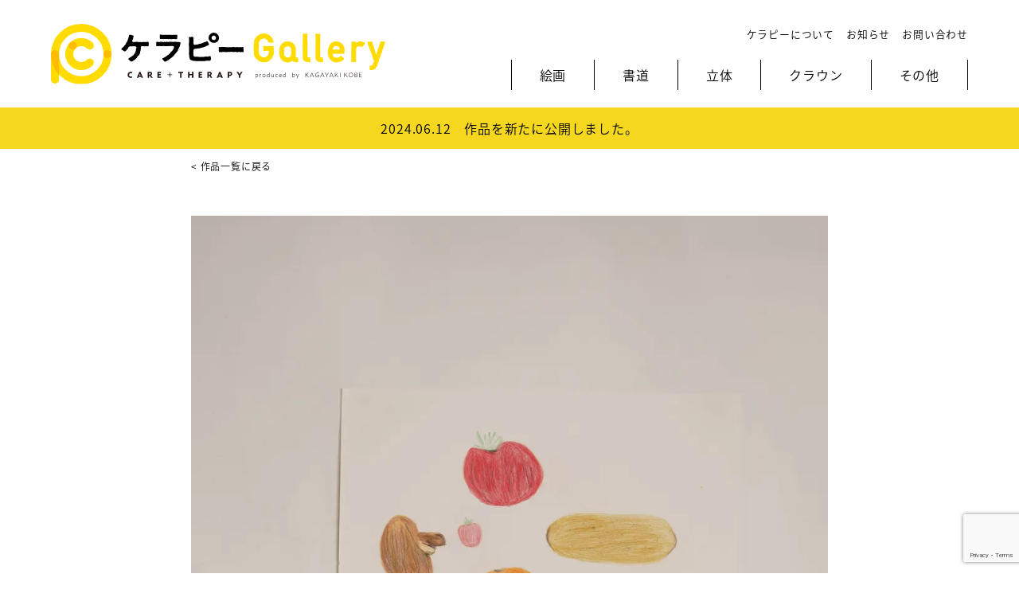

--- FILE ---
content_type: text/html; charset=UTF-8
request_url: https://kagayaki-kobe.jp/carapy_artwork/4671/
body_size: 31707
content:
<!DOCTYPE html>
<html lang="ja" prefix="og: http://ogp.me/ns#" itemscope itemtype="http://schema.org/WebPage">
<head>
<meta charset="UTF-8">
<meta name="viewport" content="width=device-width,initial-scale=1">
<title>
野菜室｜ケラピー Gallery
</title>
<link rel="shortcut icon" href="https://kagayaki-kobe.jp/wp/wp-content/themes/kk/favicon.ico">
<link href="https://kagayaki-kobe.jp/wp/wp-content/themes/kk/style.css?ver=1768417192" rel="stylesheet">
<link href="https://kagayaki-kobe.jp/wp/wp-content/themes/kk/adjust.css?ver=1768417192" rel="stylesheet">
<link href="https://cdnjs.cloudflare.com/ajax/libs/drawer/3.2.2/css/drawer.min.css" rel="stylesheet">
<meta name='robots' content='max-image-preview:large' />
<link rel='dns-prefetch' href='//ajax.googleapis.com' />
<link rel='dns-prefetch' href='//static.addtoany.com' />
<link rel='dns-prefetch' href='//stats.wp.com' />
<link rel='preconnect' href='//i0.wp.com' />
<link rel='preconnect' href='//c0.wp.com' />
<link rel="alternate" title="oEmbed (JSON)" type="application/json+oembed" href="https://kagayaki-kobe.jp/wp-json/oembed/1.0/embed?url=https%3A%2F%2Fkagayaki-kobe.jp%2Fcarapy_artwork%2F4671%2F" />
<link rel="alternate" title="oEmbed (XML)" type="text/xml+oembed" href="https://kagayaki-kobe.jp/wp-json/oembed/1.0/embed?url=https%3A%2F%2Fkagayaki-kobe.jp%2Fcarapy_artwork%2F4671%2F&#038;format=xml" />
<style id='wp-img-auto-sizes-contain-inline-css' type='text/css'>
img:is([sizes=auto i],[sizes^="auto," i]){contain-intrinsic-size:3000px 1500px}
/*# sourceURL=wp-img-auto-sizes-contain-inline-css */
</style>
<link rel='stylesheet' id='ai1ec_style-css' href='//kagayaki-kobe.jp/wp/wp-content/plugins/all-in-one-event-calendar/public/themes-ai1ec/vortex/css/ai1ec_parsed_css.css?ver=3.0.0' type='text/css' media='all' />
<link rel='stylesheet' id='wp-block-library-css' href='https://c0.wp.com/c/6.9/wp-includes/css/dist/block-library/style.min.css' type='text/css' media='all' />
<style id='global-styles-inline-css' type='text/css'>
:root{--wp--preset--aspect-ratio--square: 1;--wp--preset--aspect-ratio--4-3: 4/3;--wp--preset--aspect-ratio--3-4: 3/4;--wp--preset--aspect-ratio--3-2: 3/2;--wp--preset--aspect-ratio--2-3: 2/3;--wp--preset--aspect-ratio--16-9: 16/9;--wp--preset--aspect-ratio--9-16: 9/16;--wp--preset--color--black: #000000;--wp--preset--color--cyan-bluish-gray: #abb8c3;--wp--preset--color--white: #ffffff;--wp--preset--color--pale-pink: #f78da7;--wp--preset--color--vivid-red: #cf2e2e;--wp--preset--color--luminous-vivid-orange: #ff6900;--wp--preset--color--luminous-vivid-amber: #fcb900;--wp--preset--color--light-green-cyan: #7bdcb5;--wp--preset--color--vivid-green-cyan: #00d084;--wp--preset--color--pale-cyan-blue: #8ed1fc;--wp--preset--color--vivid-cyan-blue: #0693e3;--wp--preset--color--vivid-purple: #9b51e0;--wp--preset--gradient--vivid-cyan-blue-to-vivid-purple: linear-gradient(135deg,rgb(6,147,227) 0%,rgb(155,81,224) 100%);--wp--preset--gradient--light-green-cyan-to-vivid-green-cyan: linear-gradient(135deg,rgb(122,220,180) 0%,rgb(0,208,130) 100%);--wp--preset--gradient--luminous-vivid-amber-to-luminous-vivid-orange: linear-gradient(135deg,rgb(252,185,0) 0%,rgb(255,105,0) 100%);--wp--preset--gradient--luminous-vivid-orange-to-vivid-red: linear-gradient(135deg,rgb(255,105,0) 0%,rgb(207,46,46) 100%);--wp--preset--gradient--very-light-gray-to-cyan-bluish-gray: linear-gradient(135deg,rgb(238,238,238) 0%,rgb(169,184,195) 100%);--wp--preset--gradient--cool-to-warm-spectrum: linear-gradient(135deg,rgb(74,234,220) 0%,rgb(151,120,209) 20%,rgb(207,42,186) 40%,rgb(238,44,130) 60%,rgb(251,105,98) 80%,rgb(254,248,76) 100%);--wp--preset--gradient--blush-light-purple: linear-gradient(135deg,rgb(255,206,236) 0%,rgb(152,150,240) 100%);--wp--preset--gradient--blush-bordeaux: linear-gradient(135deg,rgb(254,205,165) 0%,rgb(254,45,45) 50%,rgb(107,0,62) 100%);--wp--preset--gradient--luminous-dusk: linear-gradient(135deg,rgb(255,203,112) 0%,rgb(199,81,192) 50%,rgb(65,88,208) 100%);--wp--preset--gradient--pale-ocean: linear-gradient(135deg,rgb(255,245,203) 0%,rgb(182,227,212) 50%,rgb(51,167,181) 100%);--wp--preset--gradient--electric-grass: linear-gradient(135deg,rgb(202,248,128) 0%,rgb(113,206,126) 100%);--wp--preset--gradient--midnight: linear-gradient(135deg,rgb(2,3,129) 0%,rgb(40,116,252) 100%);--wp--preset--font-size--small: 13px;--wp--preset--font-size--medium: 20px;--wp--preset--font-size--large: 36px;--wp--preset--font-size--x-large: 42px;--wp--preset--spacing--20: 0.44rem;--wp--preset--spacing--30: 0.67rem;--wp--preset--spacing--40: 1rem;--wp--preset--spacing--50: 1.5rem;--wp--preset--spacing--60: 2.25rem;--wp--preset--spacing--70: 3.38rem;--wp--preset--spacing--80: 5.06rem;--wp--preset--shadow--natural: 6px 6px 9px rgba(0, 0, 0, 0.2);--wp--preset--shadow--deep: 12px 12px 50px rgba(0, 0, 0, 0.4);--wp--preset--shadow--sharp: 6px 6px 0px rgba(0, 0, 0, 0.2);--wp--preset--shadow--outlined: 6px 6px 0px -3px rgb(255, 255, 255), 6px 6px rgb(0, 0, 0);--wp--preset--shadow--crisp: 6px 6px 0px rgb(0, 0, 0);}:where(.is-layout-flex){gap: 0.5em;}:where(.is-layout-grid){gap: 0.5em;}body .is-layout-flex{display: flex;}.is-layout-flex{flex-wrap: wrap;align-items: center;}.is-layout-flex > :is(*, div){margin: 0;}body .is-layout-grid{display: grid;}.is-layout-grid > :is(*, div){margin: 0;}:where(.wp-block-columns.is-layout-flex){gap: 2em;}:where(.wp-block-columns.is-layout-grid){gap: 2em;}:where(.wp-block-post-template.is-layout-flex){gap: 1.25em;}:where(.wp-block-post-template.is-layout-grid){gap: 1.25em;}.has-black-color{color: var(--wp--preset--color--black) !important;}.has-cyan-bluish-gray-color{color: var(--wp--preset--color--cyan-bluish-gray) !important;}.has-white-color{color: var(--wp--preset--color--white) !important;}.has-pale-pink-color{color: var(--wp--preset--color--pale-pink) !important;}.has-vivid-red-color{color: var(--wp--preset--color--vivid-red) !important;}.has-luminous-vivid-orange-color{color: var(--wp--preset--color--luminous-vivid-orange) !important;}.has-luminous-vivid-amber-color{color: var(--wp--preset--color--luminous-vivid-amber) !important;}.has-light-green-cyan-color{color: var(--wp--preset--color--light-green-cyan) !important;}.has-vivid-green-cyan-color{color: var(--wp--preset--color--vivid-green-cyan) !important;}.has-pale-cyan-blue-color{color: var(--wp--preset--color--pale-cyan-blue) !important;}.has-vivid-cyan-blue-color{color: var(--wp--preset--color--vivid-cyan-blue) !important;}.has-vivid-purple-color{color: var(--wp--preset--color--vivid-purple) !important;}.has-black-background-color{background-color: var(--wp--preset--color--black) !important;}.has-cyan-bluish-gray-background-color{background-color: var(--wp--preset--color--cyan-bluish-gray) !important;}.has-white-background-color{background-color: var(--wp--preset--color--white) !important;}.has-pale-pink-background-color{background-color: var(--wp--preset--color--pale-pink) !important;}.has-vivid-red-background-color{background-color: var(--wp--preset--color--vivid-red) !important;}.has-luminous-vivid-orange-background-color{background-color: var(--wp--preset--color--luminous-vivid-orange) !important;}.has-luminous-vivid-amber-background-color{background-color: var(--wp--preset--color--luminous-vivid-amber) !important;}.has-light-green-cyan-background-color{background-color: var(--wp--preset--color--light-green-cyan) !important;}.has-vivid-green-cyan-background-color{background-color: var(--wp--preset--color--vivid-green-cyan) !important;}.has-pale-cyan-blue-background-color{background-color: var(--wp--preset--color--pale-cyan-blue) !important;}.has-vivid-cyan-blue-background-color{background-color: var(--wp--preset--color--vivid-cyan-blue) !important;}.has-vivid-purple-background-color{background-color: var(--wp--preset--color--vivid-purple) !important;}.has-black-border-color{border-color: var(--wp--preset--color--black) !important;}.has-cyan-bluish-gray-border-color{border-color: var(--wp--preset--color--cyan-bluish-gray) !important;}.has-white-border-color{border-color: var(--wp--preset--color--white) !important;}.has-pale-pink-border-color{border-color: var(--wp--preset--color--pale-pink) !important;}.has-vivid-red-border-color{border-color: var(--wp--preset--color--vivid-red) !important;}.has-luminous-vivid-orange-border-color{border-color: var(--wp--preset--color--luminous-vivid-orange) !important;}.has-luminous-vivid-amber-border-color{border-color: var(--wp--preset--color--luminous-vivid-amber) !important;}.has-light-green-cyan-border-color{border-color: var(--wp--preset--color--light-green-cyan) !important;}.has-vivid-green-cyan-border-color{border-color: var(--wp--preset--color--vivid-green-cyan) !important;}.has-pale-cyan-blue-border-color{border-color: var(--wp--preset--color--pale-cyan-blue) !important;}.has-vivid-cyan-blue-border-color{border-color: var(--wp--preset--color--vivid-cyan-blue) !important;}.has-vivid-purple-border-color{border-color: var(--wp--preset--color--vivid-purple) !important;}.has-vivid-cyan-blue-to-vivid-purple-gradient-background{background: var(--wp--preset--gradient--vivid-cyan-blue-to-vivid-purple) !important;}.has-light-green-cyan-to-vivid-green-cyan-gradient-background{background: var(--wp--preset--gradient--light-green-cyan-to-vivid-green-cyan) !important;}.has-luminous-vivid-amber-to-luminous-vivid-orange-gradient-background{background: var(--wp--preset--gradient--luminous-vivid-amber-to-luminous-vivid-orange) !important;}.has-luminous-vivid-orange-to-vivid-red-gradient-background{background: var(--wp--preset--gradient--luminous-vivid-orange-to-vivid-red) !important;}.has-very-light-gray-to-cyan-bluish-gray-gradient-background{background: var(--wp--preset--gradient--very-light-gray-to-cyan-bluish-gray) !important;}.has-cool-to-warm-spectrum-gradient-background{background: var(--wp--preset--gradient--cool-to-warm-spectrum) !important;}.has-blush-light-purple-gradient-background{background: var(--wp--preset--gradient--blush-light-purple) !important;}.has-blush-bordeaux-gradient-background{background: var(--wp--preset--gradient--blush-bordeaux) !important;}.has-luminous-dusk-gradient-background{background: var(--wp--preset--gradient--luminous-dusk) !important;}.has-pale-ocean-gradient-background{background: var(--wp--preset--gradient--pale-ocean) !important;}.has-electric-grass-gradient-background{background: var(--wp--preset--gradient--electric-grass) !important;}.has-midnight-gradient-background{background: var(--wp--preset--gradient--midnight) !important;}.has-small-font-size{font-size: var(--wp--preset--font-size--small) !important;}.has-medium-font-size{font-size: var(--wp--preset--font-size--medium) !important;}.has-large-font-size{font-size: var(--wp--preset--font-size--large) !important;}.has-x-large-font-size{font-size: var(--wp--preset--font-size--x-large) !important;}
/*# sourceURL=global-styles-inline-css */
</style>

<style id='classic-theme-styles-inline-css' type='text/css'>
/*! This file is auto-generated */
.wp-block-button__link{color:#fff;background-color:#32373c;border-radius:9999px;box-shadow:none;text-decoration:none;padding:calc(.667em + 2px) calc(1.333em + 2px);font-size:1.125em}.wp-block-file__button{background:#32373c;color:#fff;text-decoration:none}
/*# sourceURL=/wp-includes/css/classic-themes.min.css */
</style>
<link rel='stylesheet' id='contact-form-7-css' href='https://kagayaki-kobe.jp/wp/wp-content/plugins/contact-form-7/includes/css/styles.css?ver=6.1.4' type='text/css' media='all' />
<link rel='stylesheet' id='wp-pagenavi-css' href='https://kagayaki-kobe.jp/wp/wp-content/plugins/wp-pagenavi/pagenavi-css.css?ver=2.70' type='text/css' media='all' />
<link rel='stylesheet' id='addtoany-css' href='https://kagayaki-kobe.jp/wp/wp-content/plugins/add-to-any/addtoany.min.css?ver=1.16' type='text/css' media='all' />
<script type="text/javascript" src="https://ajax.googleapis.com/ajax/libs/jquery/1.11.3/jquery.min.js?ver=1.11.3" id="jquery-js"></script>
<script type="text/javascript" id="addtoany-core-js-before">
/* <![CDATA[ */
window.a2a_config=window.a2a_config||{};a2a_config.callbacks=[];a2a_config.overlays=[];a2a_config.templates={};a2a_localize = {
	Share: "共有",
	Save: "ブックマーク",
	Subscribe: "購読",
	Email: "メール",
	Bookmark: "ブックマーク",
	ShowAll: "すべて表示する",
	ShowLess: "小さく表示する",
	FindServices: "サービスを探す",
	FindAnyServiceToAddTo: "追加するサービスを今すぐ探す",
	PoweredBy: "Powered by",
	ShareViaEmail: "メールでシェアする",
	SubscribeViaEmail: "メールで購読する",
	BookmarkInYourBrowser: "ブラウザにブックマーク",
	BookmarkInstructions: "このページをブックマークするには、 Ctrl+D または \u2318+D を押下。",
	AddToYourFavorites: "お気に入りに追加",
	SendFromWebOrProgram: "任意のメールアドレスまたはメールプログラムから送信",
	EmailProgram: "メールプログラム",
	More: "詳細&#8230;",
	ThanksForSharing: "共有ありがとうございます !",
	ThanksForFollowing: "フォローありがとうございます !"
};


//# sourceURL=addtoany-core-js-before
/* ]]> */
</script>
<script type="text/javascript" defer src="https://static.addtoany.com/menu/page.js" id="addtoany-core-js"></script>
<script type="text/javascript" defer src="https://kagayaki-kobe.jp/wp/wp-content/plugins/add-to-any/addtoany.min.js?ver=1.1" id="addtoany-jquery-js"></script>
<link rel="https://api.w.org/" href="https://kagayaki-kobe.jp/wp-json/" /><link rel="alternate" title="JSON" type="application/json" href="https://kagayaki-kobe.jp/wp-json/wp/v2/carapy_artwork/4671" />	<style>img#wpstats{display:none}</style>
		<script src="https://ajaxzip3.github.io/ajaxzip3.js" charset="UTF-8"></script>
    <script type="text/javascript">
    jQuery(function($){
      $("#zip").attr('onKeyUp', 'AjaxZip3.zip2addr(this,\'\',\'address\',\'address\');');
    })</script>
<!-- Jetpack Open Graph Tags -->
<meta property="og:type" content="article" />
<meta property="og:title" content="だんつく９１今井泰秀さん絵画「野菜室」" />
<meta property="og:url" content="https://kagayaki-kobe.jp/carapy_artwork/4671/" />
<meta property="og:description" content="詳しくは投稿をご覧ください。" />
<meta property="article:published_time" content="2022-12-02T08:54:29+00:00" />
<meta property="article:modified_time" content="2022-12-07T08:30:35+00:00" />
<meta property="og:site_name" content="社会福祉法人 かがやき神戸" />
<meta property="og:image" content="https://s0.wp.com/i/blank.jpg" />
<meta property="og:image:width" content="200" />
<meta property="og:image:height" content="200" />
<meta property="og:image:alt" content="" />
<meta property="og:locale" content="ja_JP" />
<meta name="twitter:text:title" content="だんつく９１今井泰秀さん絵画「野菜室」" />
<meta name="twitter:card" content="summary" />
<meta name="twitter:description" content="詳しくは投稿をご覧ください。" />

<!-- End Jetpack Open Graph Tags -->
<script src="https://cdnjs.cloudflare.com/ajax/libs/iScroll/5.2.0/iscroll.min.js"></script>
<script src="https://cdnjs.cloudflare.com/ajax/libs/drawer/3.2.2/js/drawer.min.js"></script>
<script type="text/javascript" src="//cdn.jsdelivr.net/npm/slick-carousel@1.8.1/slick/slick.min.js"></script>
<link rel="stylesheet" type="text/css" href="//cdn.jsdelivr.net/npm/slick-carousel@1.8.1/slick/slick.css"/>
<script>
$(document).ready(function(){
    $('.footer_slider').slick({
      infinite: true,
      slidesToShow: 7,
      slidesToScroll: 1,
      arrows: false,
      autoplay: true,
       responsive: [
		    {
		      breakpoint: 980,
		      settings: {
		        slidesToShow: 5,
		        slidesToScroll: 1,
		      }
		    },
		    {
		      breakpoint: 600,
		      settings: {
		        slidesToShow: 4,
		        slidesToScroll: 1
		      }
		    },
		  ]
    });
});
</script>
<script src="https://kagayaki-kobe.jp/wp/wp-content/themes/kk/js/script.js?ver=1768417192"></script>
<!--[if lt IE 9]>
<script src="http://css3-mediaqueries-js.googlecode.com/svn/trunk/css3-mediaqueries.js"></script>
<![endif]-->
<!-- Global site tag (gtag.js) - Google Analytics -->
<script async src="https://www.googletagmanager.com/gtag/js?id=UA-149581537-1"></script>
<script>
	window.dataLayer = window.dataLayer || [];
	function gtag(){dataLayer.push(arguments);}
	gtag('js', new Date());

	gtag('config', 'UA-149581537-1');
</script>
</head>

<body id="%e3%81%a0%e3%82%93%e3%81%a4%e3%81%8f%ef%bc%99%ef%bc%91%e4%bb%8a%e4%ba%95%e6%b3%b0%e7%a7%80%e3%81%95%e3%82%93%e7%b5%b5%e7%94%bb%e3%80%8c%e9%87%8e%e8%8f%9c%e5%ae%a4%e3%80%8d" class="wp-singular carapy_artwork-template-default single single-carapy_artwork postid-4671 wp-theme-kk drawer drawer--right">

<div class="sp_wrap">



<header role="banner">
	<div class="header_sp" class="clearfix">
		<button type="button" class="drawer-toggle drawer-hamburger">
			<span class="sr-only">toggle navigation</span>
			<span class="drawer-hamburger-icon"></span>
		</button>
		<h1><a href="https://kagayaki-kobe.jp/carapy/"><img src="https://kagayaki-kobe.jp/wp/wp-content/themes/kk/images/carapy/logo.svg" alt="ケラピー Gallery"></a></h1>
		<nav class="drawer-nav" role="navigation">
			<ul class="drawer-menu">
				<li><a href="https://kagayaki-kobe.jp/carapy/"><img src="https://kagayaki-kobe.jp/wp/wp-content/themes/kk/images/carapy/logo.svg" alt="ケラピー Gallery"></a></li>
				<li><a href="https://kagayaki-kobe.jp/carapy_type/painting/">絵画</a></li>
				<li><a href="https://kagayaki-kobe.jp/carapy_type/caligraphy/">書道</a></li>
				<li><a href="https://kagayaki-kobe.jp/carapy_type/3d/">立体</a></li>
				<li><a href="https://kagayaki-kobe.jp/crown/">クラウン</a></li>
				<li><a href="https://kagayaki-kobe.jp/carapy_type/other/">その他</a></li>
				<li><a href="https://kagayaki-kobe.jp/carapy_about/">ケラピーについて</a></li>
				<li><a href="https://kagayaki-kobe.jp/carapy_news/">お知らせ</a></li>
				<li><a href="https://kagayaki-kobe.jp/carapy_contact/">お問い合わせ</a></li>
			</ul>
		</nav>
	</div>
	<div class="header_pc">
		<h1><a href="https://kagayaki-kobe.jp/carapy/"><img src="https://kagayaki-kobe.jp/wp/wp-content/themes/kk/images/carapy/logo.svg" alt="ケラピー Gallery"></a></h1>
		<div>
			<nav class="sub">
				<ul>
					<li><a href="https://kagayaki-kobe.jp/carapy_about/">ケラピーについて</a></li>
					<li><a href="https://kagayaki-kobe.jp/carapy_news/">お知らせ</a></li>
					<li><a href="https://kagayaki-kobe.jp/carapy_contact/">お問い合わせ</a></li>
				</ul>
			</nav>
			<nav class="main">
				<ul>
					<li><a class="no" href="https://kagayaki-kobe.jp/carapy_type/painting/">絵画</a></li>
					<li><a class="no" href="https://kagayaki-kobe.jp/carapy_type/caligraphy/">書道</a></li>
					<li><a class="no" href="https://kagayaki-kobe.jp/carapy_type/3d/">立体</a></li>
					<li><a class="no" href="https://kagayaki-kobe.jp/crown/">クラウン</a></li>
					<li><a class="no" href="https://kagayaki-kobe.jp/carapy_type/other/">その他</a></li>
				</ul>
			</nav>
		</div>
	</div>
</header>

<section class="headline">
	<div>
								<a href="https://kagayaki-kobe.jp/carapy_news/7415/">2024.06.12　作品を新たに公開しました。</a>
				</div>
</section>




	<article>

						<!--do nothing-->
			
			<div class="breadcrumbs"><a href="">< 作品一覧に戻る</a></div>
	
			<div class="wrapper">

												<section>
					<div class="main">



<div class="single_artwork">

	<div class="artwork">
		<img src="https://i0.wp.com/kagayaki-kobe.jp/wp/wp-content/uploads/2022/12/%E4%BB%8A%E4%BA%95%E3%81%95%E3%82%93%E3%82%84%E3%81%95%E3%81%84%E3%81%97%E3%81%A4-scaled.jpeg?fit=1024%2C1024&#038;ssl=1">	</div>

	<div class="about">
		<div class="h_group">
			<h1>野菜室</h1>
			<div class="meta">
				2022年制作／
				絵画／
				色鉛筆			</div>
			<div class="comment">
							</div>
		</div>
				<div class="creator">
			<img src="https://i0.wp.com/kagayaki-kobe.jp/wp/wp-content/uploads/2022/12/%E3%82%84%E3%81%99%E3%81%B2%E3%81%A7%E3%81%95%E3%82%93%E5%86%99%E7%9C%9F%E3%83%88%E3%83%AA%E3%83%9F%E3%83%B3%E3%82%B0%E6%B8%88-scaled.jpeg?resize=400%2C400&#038;ssl=1"><div class="profile"><h3>作者</h3><h1>今井 泰秀<span></span></h1><div></div><a href="https://kagayaki-kobe.jp/carapy_creator/imaiyasuhide/">→ この作者の他の作品を見る</a></div>		</div>
		<div class="shareBtns"><div class="a2a_kit a2a_kit_size_32 addtoany_list" data-a2a-url="https://kagayaki-kobe.jp/carapy_artwork/4671/" data-a2a-title="だんつく９１今井泰秀さん絵画「野菜室」"><a class="a2a_button_facebook" href="https://www.addtoany.com/add_to/facebook?linkurl=https%3A%2F%2Fkagayaki-kobe.jp%2Fcarapy_artwork%2F4671%2F&amp;linkname=%E3%81%A0%E3%82%93%E3%81%A4%E3%81%8F%EF%BC%99%EF%BC%91%E4%BB%8A%E4%BA%95%E6%B3%B0%E7%A7%80%E3%81%95%E3%82%93%E7%B5%B5%E7%94%BB%E3%80%8C%E9%87%8E%E8%8F%9C%E5%AE%A4%E3%80%8D" title="Facebook" rel="nofollow noopener" target="_blank"></a><a class="a2a_button_twitter" href="https://www.addtoany.com/add_to/twitter?linkurl=https%3A%2F%2Fkagayaki-kobe.jp%2Fcarapy_artwork%2F4671%2F&amp;linkname=%E3%81%A0%E3%82%93%E3%81%A4%E3%81%8F%EF%BC%99%EF%BC%91%E4%BB%8A%E4%BA%95%E6%B3%B0%E7%A7%80%E3%81%95%E3%82%93%E7%B5%B5%E7%94%BB%E3%80%8C%E9%87%8E%E8%8F%9C%E5%AE%A4%E3%80%8D" title="Twitter" rel="nofollow noopener" target="_blank"></a><a class="a2a_button_line" href="https://www.addtoany.com/add_to/line?linkurl=https%3A%2F%2Fkagayaki-kobe.jp%2Fcarapy_artwork%2F4671%2F&amp;linkname=%E3%81%A0%E3%82%93%E3%81%A4%E3%81%8F%EF%BC%99%EF%BC%91%E4%BB%8A%E4%BA%95%E6%B3%B0%E7%A7%80%E3%81%95%E3%82%93%E7%B5%B5%E7%94%BB%E3%80%8C%E9%87%8E%E8%8F%9C%E5%AE%A4%E3%80%8D" title="Line" rel="nofollow noopener" target="_blank"></a><a class="a2a_button_hatena" href="https://www.addtoany.com/add_to/hatena?linkurl=https%3A%2F%2Fkagayaki-kobe.jp%2Fcarapy_artwork%2F4671%2F&amp;linkname=%E3%81%A0%E3%82%93%E3%81%A4%E3%81%8F%EF%BC%99%EF%BC%91%E4%BB%8A%E4%BA%95%E6%B3%B0%E7%A7%80%E3%81%95%E3%82%93%E7%B5%B5%E7%94%BB%E3%80%8C%E9%87%8E%E8%8F%9C%E5%AE%A4%E3%80%8D" title="Hatena" rel="nofollow noopener" target="_blank"></a><a class="a2a_button_pocket" href="https://www.addtoany.com/add_to/pocket?linkurl=https%3A%2F%2Fkagayaki-kobe.jp%2Fcarapy_artwork%2F4671%2F&amp;linkname=%E3%81%A0%E3%82%93%E3%81%A4%E3%81%8F%EF%BC%99%EF%BC%91%E4%BB%8A%E4%BA%95%E6%B3%B0%E7%A7%80%E3%81%95%E3%82%93%E7%B5%B5%E7%94%BB%E3%80%8C%E9%87%8E%E8%8F%9C%E5%AE%A4%E3%80%8D" title="Pocket" rel="nofollow noopener" target="_blank"></a><a class="a2a_dd addtoany_share_save addtoany_share" href="https://www.addtoany.com/share"></a></div></div>
	</div>

</div>



			</div><!--#main-->
		</section>

	</div><!--#wrapper-->
</article>

<section>
	<div class="footer_gallery">
		<h1>GALLERY</h1>
		<div class="footer_slider">
						<a href="https://kagayaki-kobe.jp/carapy_artwork/4652/">
			<img src="https://i0.wp.com/kagayaki-kobe.jp/wp/wp-content/uploads/2022/12/s%E7%94%B0%E3%81%95%E3%82%93%E3%83%91%E3%83%B3%E3%83%80-scaled.jpeg?fit=1024%2C1024&#038;ssl=1">			</a>
	
						<a href="https://kagayaki-kobe.jp/carapy_artwork/3085/">
			<img src="https://i0.wp.com/kagayaki-kobe.jp/wp/wp-content/uploads/2021/11/DSC00419-scaled.jpg?fit=1024%2C1024&#038;ssl=1">			</a>
	
						<a href="https://kagayaki-kobe.jp/carapy_artwork/2825/">
			<img src="https://i0.wp.com/kagayaki-kobe.jp/wp/wp-content/uploads/2021/10/DSC00232-scaled.jpg?fit=1024%2C1024&#038;ssl=1">			</a>
	
						<a href="https://kagayaki-kobe.jp/carapy_artwork/2900/">
			<img src="https://i0.wp.com/kagayaki-kobe.jp/wp/wp-content/uploads/2021/10/DSC00208-scaled.jpg?fit=1024%2C1024&#038;ssl=1">			</a>
	
						<a href="https://kagayaki-kobe.jp/carapy_artwork/4050/">
			<img src="https://i0.wp.com/kagayaki-kobe.jp/wp/wp-content/uploads/2022/11/%E6%B9%AF%E6%B5%85%E3%81%95%E3%82%93%E2%91%A0-scaled.jpeg?fit=1024%2C1024&#038;ssl=1">			</a>
	
						<a href="https://kagayaki-kobe.jp/carapy_artwork/2258/">
			<img src="https://i0.wp.com/kagayaki-kobe.jp/wp/wp-content/uploads/2021/09/%E4%B8%8B%E6%89%80%E3%80%80%E3%83%81%E3%83%B3%E3%82%B2%E3%83%B3%E8%8F%9C-scaled.jpeg?fit=1024%2C1024&#038;ssl=1">			</a>
	
						<a href="https://kagayaki-kobe.jp/carapy_artwork/2360/">
			<img src="https://i0.wp.com/kagayaki-kobe.jp/wp/wp-content/uploads/2021/06/DSC00128-1-scaled.jpg?fit=1024%2C1024&#038;ssl=1">			</a>
	
						<a href="https://kagayaki-kobe.jp/carapy_artwork/4719/">
			<img src="https://i0.wp.com/kagayaki-kobe.jp/wp/wp-content/uploads/2022/12/20210610%E3%80%8E%E3%81%BE%E3%82%8F%E3%82%8A%E3%81%AB%E3%81%84%E3%82%8B%E3%81%95%E3%81%8B%E3%81%AA%E3%81%9F%E3%81%A1%E3%80%8F_modulate.jpg?fit=1024%2C1024&#038;ssl=1">			</a>
	
						<a href="https://kagayaki-kobe.jp/carapy_artwork/3679/">
			<img src="https://i0.wp.com/kagayaki-kobe.jp/wp/wp-content/uploads/2022/11/hLNM1a1I-scaled.jpeg?fit=1024%2C1024&#038;ssl=1">			</a>
	
						<a href="https://kagayaki-kobe.jp/carapy_artwork/2922/">
			<img src="https://i0.wp.com/kagayaki-kobe.jp/wp/wp-content/uploads/2022/12/202010%E3%80%8E%EF%BC%92%EF%BC%90%EF%BC%92%EF%BC%95%E2%86%92%EF%BC%92%EF%BC%90%EF%BC%95%EF%BC%90%E3%80%8F_modulate.jpg?fit=1024%2C1024&#038;ssl=1">			</a>
	
						<a href="https://kagayaki-kobe.jp/carapy_artwork/5726/">
			<img src="https://i0.wp.com/kagayaki-kobe.jp/wp/wp-content/uploads/2023/07/%E6%9D%8E%E6%98%AD%E6%B4%8B%E3%80%8C%E9%9B%86%E4%B8%AD%E5%8A%9B%E3%80%8D-scaled.jpg?fit=1024%2C1024&#038;ssl=1">			</a>
	
						<a href="https://kagayaki-kobe.jp/carapy_artwork/2349/">
			<img src="https://i0.wp.com/kagayaki-kobe.jp/wp/wp-content/uploads/2021/06/DSC00149-scaled.jpg?fit=1024%2C1024&#038;ssl=1">			</a>
	
						<a href="https://kagayaki-kobe.jp/carapy_artwork/3065/">
			<img src="https://i0.wp.com/kagayaki-kobe.jp/wp/wp-content/uploads/2021/11/DSC00390-scaled.jpg?fit=1024%2C1024&#038;ssl=1">			</a>
	
						<a href="https://kagayaki-kobe.jp/carapy_artwork/5718/">
			<img src="https://i0.wp.com/kagayaki-kobe.jp/wp/wp-content/uploads/2023/07/%E6%9E%97%E8%A3%95%E8%A6%8B%E5%AD%90%E3%80%8C%E3%81%A8%E3%82%8A%E3%81%95%E3%82%93%E3%81%A8%E3%83%94%E3%83%BC%E3%83%9E%E3%83%B3%E3%81%8A%E8%8A%B1%E3%81%AE%E3%83%91%E3%83%AC%E3%83%BC%E3%83%89%E3%80%8D-scaled.jpg?fit=1024%2C1024&#038;ssl=1">			</a>
	
					</div>
	</div>

	<div class="footer_desc">
		<h1>ケラピーとは</h1>
		<p>ケラピーはかがやき神戸のアートプロジェクトです。絵画、書道、陶芸、音楽、朗読、クラウンというパフォーマンスアートなど、さまざまな芸術活動を行なっています。アートや創作活動は、ケアやセラピーとなり、さまざまなひとの人生や暮らしをきっと豊かにしてくれます。のびのびと自由に生み出された作品たちとの出会いをぜひ楽しんでください。</p>
	</div>
</section>


<div class="pageTop">
	<a href="#"></a>
</div>


<footer>
	<div class="footer">
		<h1><a href="https://kagayaki-kobe.jp/carapy/"><img src="https://kagayaki-kobe.jp/wp/wp-content/themes/kk/images/carapy/logo.svg" alt="ケラピーGallery"></a><p><a href="https://kagayaki-kobe.jp">社会福祉法人かがやき神戸</a></p></h1>
	</div>
	<nav>
		<ul>
			<li><a href="https://kagayaki-kobe.jp/carapy/">HOME</a></li>
			<li><span>作品一覧</span>
				<ul>
					<li><a href="https://kagayaki-kobe.jp/carapy_type/painting/">絵画</a></li>
					<li><a href="https://kagayaki-kobe.jp/carapy_type/caligraphy/">書道</a></li>
					<li><a href="https://kagayaki-kobe.jp/carapy_type/3d/">立体</a></li>
					<li><a href="https://kagayaki-kobe.jp/carapy_type/other/">その他</a></li>
				</ul>
			</li>
			<li><a href="https://kagayaki-kobe.jp/carapy_about/">ケラピーについて</a></li>
			<li><a href="https://kagayaki-kobe.jp/carapy_news/">お知らせ</a></li>
			<li><a href="https://kagayaki-kobe.jp/carapy_contact/">お問い合わせ</a></li>
		</ul>
	</nav>
</footer>


<small>&copy; KAGAYAKI-KOBE All Rights Reserved.</small>

</div>

<script type="speculationrules">
{"prefetch":[{"source":"document","where":{"and":[{"href_matches":"/*"},{"not":{"href_matches":["/wp/wp-*.php","/wp/wp-admin/*","/wp/wp-content/uploads/*","/wp/wp-content/*","/wp/wp-content/plugins/*","/wp/wp-content/themes/kk/*","/*\\?(.+)"]}},{"not":{"selector_matches":"a[rel~=\"nofollow\"]"}},{"not":{"selector_matches":".no-prefetch, .no-prefetch a"}}]},"eagerness":"conservative"}]}
</script>
<script type="text/javascript" src="https://c0.wp.com/c/6.9/wp-includes/js/dist/hooks.min.js" id="wp-hooks-js"></script>
<script type="text/javascript" src="https://c0.wp.com/c/6.9/wp-includes/js/dist/i18n.min.js" id="wp-i18n-js"></script>
<script type="text/javascript" id="wp-i18n-js-after">
/* <![CDATA[ */
wp.i18n.setLocaleData( { 'text direction\u0004ltr': [ 'ltr' ] } );
//# sourceURL=wp-i18n-js-after
/* ]]> */
</script>
<script type="text/javascript" src="https://kagayaki-kobe.jp/wp/wp-content/plugins/contact-form-7/includes/swv/js/index.js?ver=6.1.4" id="swv-js"></script>
<script type="text/javascript" id="contact-form-7-js-translations">
/* <![CDATA[ */
( function( domain, translations ) {
	var localeData = translations.locale_data[ domain ] || translations.locale_data.messages;
	localeData[""].domain = domain;
	wp.i18n.setLocaleData( localeData, domain );
} )( "contact-form-7", {"translation-revision-date":"2025-11-30 08:12:23+0000","generator":"GlotPress\/4.0.3","domain":"messages","locale_data":{"messages":{"":{"domain":"messages","plural-forms":"nplurals=1; plural=0;","lang":"ja_JP"},"This contact form is placed in the wrong place.":["\u3053\u306e\u30b3\u30f3\u30bf\u30af\u30c8\u30d5\u30a9\u30fc\u30e0\u306f\u9593\u9055\u3063\u305f\u4f4d\u7f6e\u306b\u7f6e\u304b\u308c\u3066\u3044\u307e\u3059\u3002"],"Error:":["\u30a8\u30e9\u30fc:"]}},"comment":{"reference":"includes\/js\/index.js"}} );
//# sourceURL=contact-form-7-js-translations
/* ]]> */
</script>
<script type="text/javascript" id="contact-form-7-js-before">
/* <![CDATA[ */
var wpcf7 = {
    "api": {
        "root": "https:\/\/kagayaki-kobe.jp\/wp-json\/",
        "namespace": "contact-form-7\/v1"
    }
};
//# sourceURL=contact-form-7-js-before
/* ]]> */
</script>
<script type="text/javascript" src="https://kagayaki-kobe.jp/wp/wp-content/plugins/contact-form-7/includes/js/index.js?ver=6.1.4" id="contact-form-7-js"></script>
<script type="text/javascript" src="https://www.google.com/recaptcha/api.js?render=6Lcg7zAaAAAAAAOQRkCRNQqG8xlZNi-i2sMSHJIU&amp;ver=3.0" id="google-recaptcha-js"></script>
<script type="text/javascript" src="https://c0.wp.com/c/6.9/wp-includes/js/dist/vendor/wp-polyfill.min.js" id="wp-polyfill-js"></script>
<script type="text/javascript" id="wpcf7-recaptcha-js-before">
/* <![CDATA[ */
var wpcf7_recaptcha = {
    "sitekey": "6Lcg7zAaAAAAAAOQRkCRNQqG8xlZNi-i2sMSHJIU",
    "actions": {
        "homepage": "homepage",
        "contactform": "contactform"
    }
};
//# sourceURL=wpcf7-recaptcha-js-before
/* ]]> */
</script>
<script type="text/javascript" src="https://kagayaki-kobe.jp/wp/wp-content/plugins/contact-form-7/modules/recaptcha/index.js?ver=6.1.4" id="wpcf7-recaptcha-js"></script>
<script type="text/javascript" id="jetpack-stats-js-before">
/* <![CDATA[ */
_stq = window._stq || [];
_stq.push([ "view", {"v":"ext","blog":"190189150","post":"4671","tz":"9","srv":"kagayaki-kobe.jp","j":"1:15.4"} ]);
_stq.push([ "clickTrackerInit", "190189150", "4671" ]);
//# sourceURL=jetpack-stats-js-before
/* ]]> */
</script>
<script type="text/javascript" src="https://stats.wp.com/e-202603.js" id="jetpack-stats-js" defer="defer" data-wp-strategy="defer"></script>
</body>
</html>

--- FILE ---
content_type: text/html; charset=utf-8
request_url: https://www.google.com/recaptcha/api2/anchor?ar=1&k=6Lcg7zAaAAAAAAOQRkCRNQqG8xlZNi-i2sMSHJIU&co=aHR0cHM6Ly9rYWdheWFraS1rb2JlLmpwOjQ0Mw..&hl=en&v=PoyoqOPhxBO7pBk68S4YbpHZ&size=invisible&anchor-ms=20000&execute-ms=30000&cb=gwniuy85pteg
body_size: 48656
content:
<!DOCTYPE HTML><html dir="ltr" lang="en"><head><meta http-equiv="Content-Type" content="text/html; charset=UTF-8">
<meta http-equiv="X-UA-Compatible" content="IE=edge">
<title>reCAPTCHA</title>
<style type="text/css">
/* cyrillic-ext */
@font-face {
  font-family: 'Roboto';
  font-style: normal;
  font-weight: 400;
  font-stretch: 100%;
  src: url(//fonts.gstatic.com/s/roboto/v48/KFO7CnqEu92Fr1ME7kSn66aGLdTylUAMa3GUBHMdazTgWw.woff2) format('woff2');
  unicode-range: U+0460-052F, U+1C80-1C8A, U+20B4, U+2DE0-2DFF, U+A640-A69F, U+FE2E-FE2F;
}
/* cyrillic */
@font-face {
  font-family: 'Roboto';
  font-style: normal;
  font-weight: 400;
  font-stretch: 100%;
  src: url(//fonts.gstatic.com/s/roboto/v48/KFO7CnqEu92Fr1ME7kSn66aGLdTylUAMa3iUBHMdazTgWw.woff2) format('woff2');
  unicode-range: U+0301, U+0400-045F, U+0490-0491, U+04B0-04B1, U+2116;
}
/* greek-ext */
@font-face {
  font-family: 'Roboto';
  font-style: normal;
  font-weight: 400;
  font-stretch: 100%;
  src: url(//fonts.gstatic.com/s/roboto/v48/KFO7CnqEu92Fr1ME7kSn66aGLdTylUAMa3CUBHMdazTgWw.woff2) format('woff2');
  unicode-range: U+1F00-1FFF;
}
/* greek */
@font-face {
  font-family: 'Roboto';
  font-style: normal;
  font-weight: 400;
  font-stretch: 100%;
  src: url(//fonts.gstatic.com/s/roboto/v48/KFO7CnqEu92Fr1ME7kSn66aGLdTylUAMa3-UBHMdazTgWw.woff2) format('woff2');
  unicode-range: U+0370-0377, U+037A-037F, U+0384-038A, U+038C, U+038E-03A1, U+03A3-03FF;
}
/* math */
@font-face {
  font-family: 'Roboto';
  font-style: normal;
  font-weight: 400;
  font-stretch: 100%;
  src: url(//fonts.gstatic.com/s/roboto/v48/KFO7CnqEu92Fr1ME7kSn66aGLdTylUAMawCUBHMdazTgWw.woff2) format('woff2');
  unicode-range: U+0302-0303, U+0305, U+0307-0308, U+0310, U+0312, U+0315, U+031A, U+0326-0327, U+032C, U+032F-0330, U+0332-0333, U+0338, U+033A, U+0346, U+034D, U+0391-03A1, U+03A3-03A9, U+03B1-03C9, U+03D1, U+03D5-03D6, U+03F0-03F1, U+03F4-03F5, U+2016-2017, U+2034-2038, U+203C, U+2040, U+2043, U+2047, U+2050, U+2057, U+205F, U+2070-2071, U+2074-208E, U+2090-209C, U+20D0-20DC, U+20E1, U+20E5-20EF, U+2100-2112, U+2114-2115, U+2117-2121, U+2123-214F, U+2190, U+2192, U+2194-21AE, U+21B0-21E5, U+21F1-21F2, U+21F4-2211, U+2213-2214, U+2216-22FF, U+2308-230B, U+2310, U+2319, U+231C-2321, U+2336-237A, U+237C, U+2395, U+239B-23B7, U+23D0, U+23DC-23E1, U+2474-2475, U+25AF, U+25B3, U+25B7, U+25BD, U+25C1, U+25CA, U+25CC, U+25FB, U+266D-266F, U+27C0-27FF, U+2900-2AFF, U+2B0E-2B11, U+2B30-2B4C, U+2BFE, U+3030, U+FF5B, U+FF5D, U+1D400-1D7FF, U+1EE00-1EEFF;
}
/* symbols */
@font-face {
  font-family: 'Roboto';
  font-style: normal;
  font-weight: 400;
  font-stretch: 100%;
  src: url(//fonts.gstatic.com/s/roboto/v48/KFO7CnqEu92Fr1ME7kSn66aGLdTylUAMaxKUBHMdazTgWw.woff2) format('woff2');
  unicode-range: U+0001-000C, U+000E-001F, U+007F-009F, U+20DD-20E0, U+20E2-20E4, U+2150-218F, U+2190, U+2192, U+2194-2199, U+21AF, U+21E6-21F0, U+21F3, U+2218-2219, U+2299, U+22C4-22C6, U+2300-243F, U+2440-244A, U+2460-24FF, U+25A0-27BF, U+2800-28FF, U+2921-2922, U+2981, U+29BF, U+29EB, U+2B00-2BFF, U+4DC0-4DFF, U+FFF9-FFFB, U+10140-1018E, U+10190-1019C, U+101A0, U+101D0-101FD, U+102E0-102FB, U+10E60-10E7E, U+1D2C0-1D2D3, U+1D2E0-1D37F, U+1F000-1F0FF, U+1F100-1F1AD, U+1F1E6-1F1FF, U+1F30D-1F30F, U+1F315, U+1F31C, U+1F31E, U+1F320-1F32C, U+1F336, U+1F378, U+1F37D, U+1F382, U+1F393-1F39F, U+1F3A7-1F3A8, U+1F3AC-1F3AF, U+1F3C2, U+1F3C4-1F3C6, U+1F3CA-1F3CE, U+1F3D4-1F3E0, U+1F3ED, U+1F3F1-1F3F3, U+1F3F5-1F3F7, U+1F408, U+1F415, U+1F41F, U+1F426, U+1F43F, U+1F441-1F442, U+1F444, U+1F446-1F449, U+1F44C-1F44E, U+1F453, U+1F46A, U+1F47D, U+1F4A3, U+1F4B0, U+1F4B3, U+1F4B9, U+1F4BB, U+1F4BF, U+1F4C8-1F4CB, U+1F4D6, U+1F4DA, U+1F4DF, U+1F4E3-1F4E6, U+1F4EA-1F4ED, U+1F4F7, U+1F4F9-1F4FB, U+1F4FD-1F4FE, U+1F503, U+1F507-1F50B, U+1F50D, U+1F512-1F513, U+1F53E-1F54A, U+1F54F-1F5FA, U+1F610, U+1F650-1F67F, U+1F687, U+1F68D, U+1F691, U+1F694, U+1F698, U+1F6AD, U+1F6B2, U+1F6B9-1F6BA, U+1F6BC, U+1F6C6-1F6CF, U+1F6D3-1F6D7, U+1F6E0-1F6EA, U+1F6F0-1F6F3, U+1F6F7-1F6FC, U+1F700-1F7FF, U+1F800-1F80B, U+1F810-1F847, U+1F850-1F859, U+1F860-1F887, U+1F890-1F8AD, U+1F8B0-1F8BB, U+1F8C0-1F8C1, U+1F900-1F90B, U+1F93B, U+1F946, U+1F984, U+1F996, U+1F9E9, U+1FA00-1FA6F, U+1FA70-1FA7C, U+1FA80-1FA89, U+1FA8F-1FAC6, U+1FACE-1FADC, U+1FADF-1FAE9, U+1FAF0-1FAF8, U+1FB00-1FBFF;
}
/* vietnamese */
@font-face {
  font-family: 'Roboto';
  font-style: normal;
  font-weight: 400;
  font-stretch: 100%;
  src: url(//fonts.gstatic.com/s/roboto/v48/KFO7CnqEu92Fr1ME7kSn66aGLdTylUAMa3OUBHMdazTgWw.woff2) format('woff2');
  unicode-range: U+0102-0103, U+0110-0111, U+0128-0129, U+0168-0169, U+01A0-01A1, U+01AF-01B0, U+0300-0301, U+0303-0304, U+0308-0309, U+0323, U+0329, U+1EA0-1EF9, U+20AB;
}
/* latin-ext */
@font-face {
  font-family: 'Roboto';
  font-style: normal;
  font-weight: 400;
  font-stretch: 100%;
  src: url(//fonts.gstatic.com/s/roboto/v48/KFO7CnqEu92Fr1ME7kSn66aGLdTylUAMa3KUBHMdazTgWw.woff2) format('woff2');
  unicode-range: U+0100-02BA, U+02BD-02C5, U+02C7-02CC, U+02CE-02D7, U+02DD-02FF, U+0304, U+0308, U+0329, U+1D00-1DBF, U+1E00-1E9F, U+1EF2-1EFF, U+2020, U+20A0-20AB, U+20AD-20C0, U+2113, U+2C60-2C7F, U+A720-A7FF;
}
/* latin */
@font-face {
  font-family: 'Roboto';
  font-style: normal;
  font-weight: 400;
  font-stretch: 100%;
  src: url(//fonts.gstatic.com/s/roboto/v48/KFO7CnqEu92Fr1ME7kSn66aGLdTylUAMa3yUBHMdazQ.woff2) format('woff2');
  unicode-range: U+0000-00FF, U+0131, U+0152-0153, U+02BB-02BC, U+02C6, U+02DA, U+02DC, U+0304, U+0308, U+0329, U+2000-206F, U+20AC, U+2122, U+2191, U+2193, U+2212, U+2215, U+FEFF, U+FFFD;
}
/* cyrillic-ext */
@font-face {
  font-family: 'Roboto';
  font-style: normal;
  font-weight: 500;
  font-stretch: 100%;
  src: url(//fonts.gstatic.com/s/roboto/v48/KFO7CnqEu92Fr1ME7kSn66aGLdTylUAMa3GUBHMdazTgWw.woff2) format('woff2');
  unicode-range: U+0460-052F, U+1C80-1C8A, U+20B4, U+2DE0-2DFF, U+A640-A69F, U+FE2E-FE2F;
}
/* cyrillic */
@font-face {
  font-family: 'Roboto';
  font-style: normal;
  font-weight: 500;
  font-stretch: 100%;
  src: url(//fonts.gstatic.com/s/roboto/v48/KFO7CnqEu92Fr1ME7kSn66aGLdTylUAMa3iUBHMdazTgWw.woff2) format('woff2');
  unicode-range: U+0301, U+0400-045F, U+0490-0491, U+04B0-04B1, U+2116;
}
/* greek-ext */
@font-face {
  font-family: 'Roboto';
  font-style: normal;
  font-weight: 500;
  font-stretch: 100%;
  src: url(//fonts.gstatic.com/s/roboto/v48/KFO7CnqEu92Fr1ME7kSn66aGLdTylUAMa3CUBHMdazTgWw.woff2) format('woff2');
  unicode-range: U+1F00-1FFF;
}
/* greek */
@font-face {
  font-family: 'Roboto';
  font-style: normal;
  font-weight: 500;
  font-stretch: 100%;
  src: url(//fonts.gstatic.com/s/roboto/v48/KFO7CnqEu92Fr1ME7kSn66aGLdTylUAMa3-UBHMdazTgWw.woff2) format('woff2');
  unicode-range: U+0370-0377, U+037A-037F, U+0384-038A, U+038C, U+038E-03A1, U+03A3-03FF;
}
/* math */
@font-face {
  font-family: 'Roboto';
  font-style: normal;
  font-weight: 500;
  font-stretch: 100%;
  src: url(//fonts.gstatic.com/s/roboto/v48/KFO7CnqEu92Fr1ME7kSn66aGLdTylUAMawCUBHMdazTgWw.woff2) format('woff2');
  unicode-range: U+0302-0303, U+0305, U+0307-0308, U+0310, U+0312, U+0315, U+031A, U+0326-0327, U+032C, U+032F-0330, U+0332-0333, U+0338, U+033A, U+0346, U+034D, U+0391-03A1, U+03A3-03A9, U+03B1-03C9, U+03D1, U+03D5-03D6, U+03F0-03F1, U+03F4-03F5, U+2016-2017, U+2034-2038, U+203C, U+2040, U+2043, U+2047, U+2050, U+2057, U+205F, U+2070-2071, U+2074-208E, U+2090-209C, U+20D0-20DC, U+20E1, U+20E5-20EF, U+2100-2112, U+2114-2115, U+2117-2121, U+2123-214F, U+2190, U+2192, U+2194-21AE, U+21B0-21E5, U+21F1-21F2, U+21F4-2211, U+2213-2214, U+2216-22FF, U+2308-230B, U+2310, U+2319, U+231C-2321, U+2336-237A, U+237C, U+2395, U+239B-23B7, U+23D0, U+23DC-23E1, U+2474-2475, U+25AF, U+25B3, U+25B7, U+25BD, U+25C1, U+25CA, U+25CC, U+25FB, U+266D-266F, U+27C0-27FF, U+2900-2AFF, U+2B0E-2B11, U+2B30-2B4C, U+2BFE, U+3030, U+FF5B, U+FF5D, U+1D400-1D7FF, U+1EE00-1EEFF;
}
/* symbols */
@font-face {
  font-family: 'Roboto';
  font-style: normal;
  font-weight: 500;
  font-stretch: 100%;
  src: url(//fonts.gstatic.com/s/roboto/v48/KFO7CnqEu92Fr1ME7kSn66aGLdTylUAMaxKUBHMdazTgWw.woff2) format('woff2');
  unicode-range: U+0001-000C, U+000E-001F, U+007F-009F, U+20DD-20E0, U+20E2-20E4, U+2150-218F, U+2190, U+2192, U+2194-2199, U+21AF, U+21E6-21F0, U+21F3, U+2218-2219, U+2299, U+22C4-22C6, U+2300-243F, U+2440-244A, U+2460-24FF, U+25A0-27BF, U+2800-28FF, U+2921-2922, U+2981, U+29BF, U+29EB, U+2B00-2BFF, U+4DC0-4DFF, U+FFF9-FFFB, U+10140-1018E, U+10190-1019C, U+101A0, U+101D0-101FD, U+102E0-102FB, U+10E60-10E7E, U+1D2C0-1D2D3, U+1D2E0-1D37F, U+1F000-1F0FF, U+1F100-1F1AD, U+1F1E6-1F1FF, U+1F30D-1F30F, U+1F315, U+1F31C, U+1F31E, U+1F320-1F32C, U+1F336, U+1F378, U+1F37D, U+1F382, U+1F393-1F39F, U+1F3A7-1F3A8, U+1F3AC-1F3AF, U+1F3C2, U+1F3C4-1F3C6, U+1F3CA-1F3CE, U+1F3D4-1F3E0, U+1F3ED, U+1F3F1-1F3F3, U+1F3F5-1F3F7, U+1F408, U+1F415, U+1F41F, U+1F426, U+1F43F, U+1F441-1F442, U+1F444, U+1F446-1F449, U+1F44C-1F44E, U+1F453, U+1F46A, U+1F47D, U+1F4A3, U+1F4B0, U+1F4B3, U+1F4B9, U+1F4BB, U+1F4BF, U+1F4C8-1F4CB, U+1F4D6, U+1F4DA, U+1F4DF, U+1F4E3-1F4E6, U+1F4EA-1F4ED, U+1F4F7, U+1F4F9-1F4FB, U+1F4FD-1F4FE, U+1F503, U+1F507-1F50B, U+1F50D, U+1F512-1F513, U+1F53E-1F54A, U+1F54F-1F5FA, U+1F610, U+1F650-1F67F, U+1F687, U+1F68D, U+1F691, U+1F694, U+1F698, U+1F6AD, U+1F6B2, U+1F6B9-1F6BA, U+1F6BC, U+1F6C6-1F6CF, U+1F6D3-1F6D7, U+1F6E0-1F6EA, U+1F6F0-1F6F3, U+1F6F7-1F6FC, U+1F700-1F7FF, U+1F800-1F80B, U+1F810-1F847, U+1F850-1F859, U+1F860-1F887, U+1F890-1F8AD, U+1F8B0-1F8BB, U+1F8C0-1F8C1, U+1F900-1F90B, U+1F93B, U+1F946, U+1F984, U+1F996, U+1F9E9, U+1FA00-1FA6F, U+1FA70-1FA7C, U+1FA80-1FA89, U+1FA8F-1FAC6, U+1FACE-1FADC, U+1FADF-1FAE9, U+1FAF0-1FAF8, U+1FB00-1FBFF;
}
/* vietnamese */
@font-face {
  font-family: 'Roboto';
  font-style: normal;
  font-weight: 500;
  font-stretch: 100%;
  src: url(//fonts.gstatic.com/s/roboto/v48/KFO7CnqEu92Fr1ME7kSn66aGLdTylUAMa3OUBHMdazTgWw.woff2) format('woff2');
  unicode-range: U+0102-0103, U+0110-0111, U+0128-0129, U+0168-0169, U+01A0-01A1, U+01AF-01B0, U+0300-0301, U+0303-0304, U+0308-0309, U+0323, U+0329, U+1EA0-1EF9, U+20AB;
}
/* latin-ext */
@font-face {
  font-family: 'Roboto';
  font-style: normal;
  font-weight: 500;
  font-stretch: 100%;
  src: url(//fonts.gstatic.com/s/roboto/v48/KFO7CnqEu92Fr1ME7kSn66aGLdTylUAMa3KUBHMdazTgWw.woff2) format('woff2');
  unicode-range: U+0100-02BA, U+02BD-02C5, U+02C7-02CC, U+02CE-02D7, U+02DD-02FF, U+0304, U+0308, U+0329, U+1D00-1DBF, U+1E00-1E9F, U+1EF2-1EFF, U+2020, U+20A0-20AB, U+20AD-20C0, U+2113, U+2C60-2C7F, U+A720-A7FF;
}
/* latin */
@font-face {
  font-family: 'Roboto';
  font-style: normal;
  font-weight: 500;
  font-stretch: 100%;
  src: url(//fonts.gstatic.com/s/roboto/v48/KFO7CnqEu92Fr1ME7kSn66aGLdTylUAMa3yUBHMdazQ.woff2) format('woff2');
  unicode-range: U+0000-00FF, U+0131, U+0152-0153, U+02BB-02BC, U+02C6, U+02DA, U+02DC, U+0304, U+0308, U+0329, U+2000-206F, U+20AC, U+2122, U+2191, U+2193, U+2212, U+2215, U+FEFF, U+FFFD;
}
/* cyrillic-ext */
@font-face {
  font-family: 'Roboto';
  font-style: normal;
  font-weight: 900;
  font-stretch: 100%;
  src: url(//fonts.gstatic.com/s/roboto/v48/KFO7CnqEu92Fr1ME7kSn66aGLdTylUAMa3GUBHMdazTgWw.woff2) format('woff2');
  unicode-range: U+0460-052F, U+1C80-1C8A, U+20B4, U+2DE0-2DFF, U+A640-A69F, U+FE2E-FE2F;
}
/* cyrillic */
@font-face {
  font-family: 'Roboto';
  font-style: normal;
  font-weight: 900;
  font-stretch: 100%;
  src: url(//fonts.gstatic.com/s/roboto/v48/KFO7CnqEu92Fr1ME7kSn66aGLdTylUAMa3iUBHMdazTgWw.woff2) format('woff2');
  unicode-range: U+0301, U+0400-045F, U+0490-0491, U+04B0-04B1, U+2116;
}
/* greek-ext */
@font-face {
  font-family: 'Roboto';
  font-style: normal;
  font-weight: 900;
  font-stretch: 100%;
  src: url(//fonts.gstatic.com/s/roboto/v48/KFO7CnqEu92Fr1ME7kSn66aGLdTylUAMa3CUBHMdazTgWw.woff2) format('woff2');
  unicode-range: U+1F00-1FFF;
}
/* greek */
@font-face {
  font-family: 'Roboto';
  font-style: normal;
  font-weight: 900;
  font-stretch: 100%;
  src: url(//fonts.gstatic.com/s/roboto/v48/KFO7CnqEu92Fr1ME7kSn66aGLdTylUAMa3-UBHMdazTgWw.woff2) format('woff2');
  unicode-range: U+0370-0377, U+037A-037F, U+0384-038A, U+038C, U+038E-03A1, U+03A3-03FF;
}
/* math */
@font-face {
  font-family: 'Roboto';
  font-style: normal;
  font-weight: 900;
  font-stretch: 100%;
  src: url(//fonts.gstatic.com/s/roboto/v48/KFO7CnqEu92Fr1ME7kSn66aGLdTylUAMawCUBHMdazTgWw.woff2) format('woff2');
  unicode-range: U+0302-0303, U+0305, U+0307-0308, U+0310, U+0312, U+0315, U+031A, U+0326-0327, U+032C, U+032F-0330, U+0332-0333, U+0338, U+033A, U+0346, U+034D, U+0391-03A1, U+03A3-03A9, U+03B1-03C9, U+03D1, U+03D5-03D6, U+03F0-03F1, U+03F4-03F5, U+2016-2017, U+2034-2038, U+203C, U+2040, U+2043, U+2047, U+2050, U+2057, U+205F, U+2070-2071, U+2074-208E, U+2090-209C, U+20D0-20DC, U+20E1, U+20E5-20EF, U+2100-2112, U+2114-2115, U+2117-2121, U+2123-214F, U+2190, U+2192, U+2194-21AE, U+21B0-21E5, U+21F1-21F2, U+21F4-2211, U+2213-2214, U+2216-22FF, U+2308-230B, U+2310, U+2319, U+231C-2321, U+2336-237A, U+237C, U+2395, U+239B-23B7, U+23D0, U+23DC-23E1, U+2474-2475, U+25AF, U+25B3, U+25B7, U+25BD, U+25C1, U+25CA, U+25CC, U+25FB, U+266D-266F, U+27C0-27FF, U+2900-2AFF, U+2B0E-2B11, U+2B30-2B4C, U+2BFE, U+3030, U+FF5B, U+FF5D, U+1D400-1D7FF, U+1EE00-1EEFF;
}
/* symbols */
@font-face {
  font-family: 'Roboto';
  font-style: normal;
  font-weight: 900;
  font-stretch: 100%;
  src: url(//fonts.gstatic.com/s/roboto/v48/KFO7CnqEu92Fr1ME7kSn66aGLdTylUAMaxKUBHMdazTgWw.woff2) format('woff2');
  unicode-range: U+0001-000C, U+000E-001F, U+007F-009F, U+20DD-20E0, U+20E2-20E4, U+2150-218F, U+2190, U+2192, U+2194-2199, U+21AF, U+21E6-21F0, U+21F3, U+2218-2219, U+2299, U+22C4-22C6, U+2300-243F, U+2440-244A, U+2460-24FF, U+25A0-27BF, U+2800-28FF, U+2921-2922, U+2981, U+29BF, U+29EB, U+2B00-2BFF, U+4DC0-4DFF, U+FFF9-FFFB, U+10140-1018E, U+10190-1019C, U+101A0, U+101D0-101FD, U+102E0-102FB, U+10E60-10E7E, U+1D2C0-1D2D3, U+1D2E0-1D37F, U+1F000-1F0FF, U+1F100-1F1AD, U+1F1E6-1F1FF, U+1F30D-1F30F, U+1F315, U+1F31C, U+1F31E, U+1F320-1F32C, U+1F336, U+1F378, U+1F37D, U+1F382, U+1F393-1F39F, U+1F3A7-1F3A8, U+1F3AC-1F3AF, U+1F3C2, U+1F3C4-1F3C6, U+1F3CA-1F3CE, U+1F3D4-1F3E0, U+1F3ED, U+1F3F1-1F3F3, U+1F3F5-1F3F7, U+1F408, U+1F415, U+1F41F, U+1F426, U+1F43F, U+1F441-1F442, U+1F444, U+1F446-1F449, U+1F44C-1F44E, U+1F453, U+1F46A, U+1F47D, U+1F4A3, U+1F4B0, U+1F4B3, U+1F4B9, U+1F4BB, U+1F4BF, U+1F4C8-1F4CB, U+1F4D6, U+1F4DA, U+1F4DF, U+1F4E3-1F4E6, U+1F4EA-1F4ED, U+1F4F7, U+1F4F9-1F4FB, U+1F4FD-1F4FE, U+1F503, U+1F507-1F50B, U+1F50D, U+1F512-1F513, U+1F53E-1F54A, U+1F54F-1F5FA, U+1F610, U+1F650-1F67F, U+1F687, U+1F68D, U+1F691, U+1F694, U+1F698, U+1F6AD, U+1F6B2, U+1F6B9-1F6BA, U+1F6BC, U+1F6C6-1F6CF, U+1F6D3-1F6D7, U+1F6E0-1F6EA, U+1F6F0-1F6F3, U+1F6F7-1F6FC, U+1F700-1F7FF, U+1F800-1F80B, U+1F810-1F847, U+1F850-1F859, U+1F860-1F887, U+1F890-1F8AD, U+1F8B0-1F8BB, U+1F8C0-1F8C1, U+1F900-1F90B, U+1F93B, U+1F946, U+1F984, U+1F996, U+1F9E9, U+1FA00-1FA6F, U+1FA70-1FA7C, U+1FA80-1FA89, U+1FA8F-1FAC6, U+1FACE-1FADC, U+1FADF-1FAE9, U+1FAF0-1FAF8, U+1FB00-1FBFF;
}
/* vietnamese */
@font-face {
  font-family: 'Roboto';
  font-style: normal;
  font-weight: 900;
  font-stretch: 100%;
  src: url(//fonts.gstatic.com/s/roboto/v48/KFO7CnqEu92Fr1ME7kSn66aGLdTylUAMa3OUBHMdazTgWw.woff2) format('woff2');
  unicode-range: U+0102-0103, U+0110-0111, U+0128-0129, U+0168-0169, U+01A0-01A1, U+01AF-01B0, U+0300-0301, U+0303-0304, U+0308-0309, U+0323, U+0329, U+1EA0-1EF9, U+20AB;
}
/* latin-ext */
@font-face {
  font-family: 'Roboto';
  font-style: normal;
  font-weight: 900;
  font-stretch: 100%;
  src: url(//fonts.gstatic.com/s/roboto/v48/KFO7CnqEu92Fr1ME7kSn66aGLdTylUAMa3KUBHMdazTgWw.woff2) format('woff2');
  unicode-range: U+0100-02BA, U+02BD-02C5, U+02C7-02CC, U+02CE-02D7, U+02DD-02FF, U+0304, U+0308, U+0329, U+1D00-1DBF, U+1E00-1E9F, U+1EF2-1EFF, U+2020, U+20A0-20AB, U+20AD-20C0, U+2113, U+2C60-2C7F, U+A720-A7FF;
}
/* latin */
@font-face {
  font-family: 'Roboto';
  font-style: normal;
  font-weight: 900;
  font-stretch: 100%;
  src: url(//fonts.gstatic.com/s/roboto/v48/KFO7CnqEu92Fr1ME7kSn66aGLdTylUAMa3yUBHMdazQ.woff2) format('woff2');
  unicode-range: U+0000-00FF, U+0131, U+0152-0153, U+02BB-02BC, U+02C6, U+02DA, U+02DC, U+0304, U+0308, U+0329, U+2000-206F, U+20AC, U+2122, U+2191, U+2193, U+2212, U+2215, U+FEFF, U+FFFD;
}

</style>
<link rel="stylesheet" type="text/css" href="https://www.gstatic.com/recaptcha/releases/PoyoqOPhxBO7pBk68S4YbpHZ/styles__ltr.css">
<script nonce="svKnm7KwxP7ZExgbW99cfA" type="text/javascript">window['__recaptcha_api'] = 'https://www.google.com/recaptcha/api2/';</script>
<script type="text/javascript" src="https://www.gstatic.com/recaptcha/releases/PoyoqOPhxBO7pBk68S4YbpHZ/recaptcha__en.js" nonce="svKnm7KwxP7ZExgbW99cfA">
      
    </script></head>
<body><div id="rc-anchor-alert" class="rc-anchor-alert"></div>
<input type="hidden" id="recaptcha-token" value="[base64]">
<script type="text/javascript" nonce="svKnm7KwxP7ZExgbW99cfA">
      recaptcha.anchor.Main.init("[\x22ainput\x22,[\x22bgdata\x22,\x22\x22,\[base64]/[base64]/UltIKytdPWE6KGE8MjA0OD9SW0grK109YT4+NnwxOTI6KChhJjY0NTEyKT09NTUyOTYmJnErMTxoLmxlbmd0aCYmKGguY2hhckNvZGVBdChxKzEpJjY0NTEyKT09NTYzMjA/[base64]/MjU1OlI/[base64]/[base64]/[base64]/[base64]/[base64]/[base64]/[base64]/[base64]/[base64]/[base64]\x22,\[base64]\\u003d\\u003d\x22,\x22wokRYMKFZMKbc3AMw61kw5oGSkM4LMOVQTfDhwnCssO5bjbCkT/DtXQaHcOLwr/Cm8OXw4Jdw7wfw65wQcOgW8KiV8KuwrUQZMKTwqgrLwnCv8KtdMKbwpTCt8OcPMK3GD3ComFww5pgby/CmiIDHsKcwq/[base64]/[base64]/w5/CrcOVVMKnwofDuMO3woF1QlMFwrnChMKrw6R6WsOGecK0wpdHdMKKwq9Kw6rCm8O+Y8Odw7jDlMKjAkLDlB/DtcKGw7bCrcKlW1VgOsOlcsO7wqYAwqAgBX0QFDpXwojCl1vCsMKnYQHDrn/ChEMIWmXDtB0LG8KSQsOxAG3CjX/DoMKowplrwqMDORrCpsK9w7oNHHTCrjbDqHpyEMOvw5XDvz5fw7fCv8OkJFA6w7/[base64]/DkW9XQsKVDhlWw5vDvsKEwq/[base64]/DiMO2w4fDunzDtTdqw75aNcKPwr7CjsKRbMKNw5fDu8OyLAwgw6/DvsO5F8KnQcKgwqwDasOdBMKew51QbcKWVQpBwpbCt8OFFD9+HcKzwoTDmAZOWRTCrsOLF8O/[base64]/DqWDCh8O3PxsLw5XDusOBw4zDuMKwwpTCl8K2KSjCgMOVw7fDuFIRwrzCh13DnsOtXcK/wobCiMOuXxbDrl/[base64]/[base64]/[base64]/[base64]/Dn8K5w4jDpcOpwp4pwp3CsRwkwqJ/J1xTGsKDwpTDvH/[base64]/DnzZuUm4ScMKkwoslZHHCoyHDoSrCuMKZOsKOw5gKQ8KBDcOSU8KxYkFGM8OwLk9sFzTChD7DthJtL8Otw4DDrcO0w7QyFGnDgn4gwqDDlz3CqQN2w7vDicOZCSrCmGXClsOQEEzDu3fCiMOPPsOnRMKxw4jDg8KfwpVowq3CqMOKaT/CtzzCsF7CkE1+w6PDsWYwZH8iLMOJO8KXw5jDs8KEAMOZwo4WMcOyw6XDnsKSw6rDn8Kwwp/CjAnCjBLClUZvIWHDojvCgVLDvMO1MsK3TE0+MHbCmsOObkXDpsO7wqHDmcO7B2ImwrjDiAXDpsKhw7I5w780EcK0C8K5b8KXOCrDnx3CisO6IUY5w6Zfwp1YwqPDhW4/[base64]/Cgm7DhnXDikzDmEcxw6N5cMKyZnrDpDgnYy1VXsOXwprCoil4w4rDr8Orw4jDugJyE2Aew63Dh23DmQUBBwNAQsOEwpU/c8Omw47DnAYEFMKUwrHDvcKmR8KMDMO3wpUeb8OaLwtwYsOtw6fCncOPwq50w7k8QXHCmyHDosKOw43DvsO/Mi9gfnsaFEvDhU/CtTHDkC9BwovCi1TDpinCnsKTw7wSwoUGCGJCHsOww5jDoS4kwo3CiQVGwr7CnUwcw6AQw4Nfw7Qfw7jCisOiOsO4wr1Ke2xPw6nDh1rCg8KRQHhrwpHCpTIfPcKGKAkVGgprG8O7wp7DmsKkU8KGwrPDgz7DmCTChnUIw43DoH/DmhHDu8KNZUR/w7bCuCDDpH/Ck8K0VW8EdMKLwq8KLUTCj8K2w6zCnMOMU8OswqMpfi8VYQbCmirCuMOOMcKNLHrDtlEOQcKEwq5rw7RTwpTCvMKtwrnCnsKFD8OwfwrDpcOqw4bCpB1Fw6U2VMKDwqFReMORKlPDqHbCmS9DI8K9dmDDhsK/wqnChxfDoD3CucKBTXRbwrrCvTjCvXLCgRJcIsKCasOOB3nCpMKAwrTDosO5XRTCoDZpO8OISMO7woJywq/CrsOmbsKVw5LCvxXCpA/CimcjasKAbHAbw5HCll9DU8O+w6XCknjDin8wwq1Uw74YBQvCgHbDi3fDuBfDrVTDhxXCicO0w5EKw4pTwoXCrll9w7p5w6XClXvCg8K/w6jDm8KrSsO1wqFFJiltw7DCt8OQw4Irw7DChMKTEwjDqgzDi2LDmsO+dcOhw41ww7p8wodqwocjw7gKw6TDm8Ktc8KrwoPDtMOnUsKwGMO4OcKELsKkw77Co1RJw7t0wrV9wrLDtnrCvHDCiwnCnmHDvQDCmAdYQ1sDwrzCjRTDgsKPEi0QDB/Dt8KAbCfDrjfDuE7CuMKfw6jCqsOMDE/[base64]/[base64]/w7xyPjc1w7DDlcKIfcO8QsK/wp5ZwovDoX3DosK5JBDDnwjCtcOww5dEERfCjEViwrQvw6psLWzDkcK1wq9tNivCh8OlEXXDuUoRw6XCsDPCkEjDuDsMwr/CvTvCvRstFk43w5rCljnDhcOOa1w1c8OhHXDCn8ONw5PDtjjCu8KgcGlxw4gVwoJzCHXCoivDi8KWwrI9wrDDl0zCgSNRwoXDsT9SCl42wq4/wrTDjcK2w4wsw6YfRMO8VSIoAVV2UFvCjcKVw4EXwo4bw7TDvcOpNcKjVMKQAn3CmG7Ds8O8PwI5TXl/w7wQOX3DicKAf8KIwq/Dq3rCrMKDwr/DocKowonDqQrCgMK2THDDo8KNwoPDiMOkw5zDn8OZADPCgXbDsMOqw4rCvMOXR8OMw7/DtEBIOSMYfsOGIUlaPcO0AMO6KBxdwqTCgcOEf8K3QUwUwpzDvm1TwpomAcKiw5jCgHAhw5AiJcKHw4DCjMOkw7zCjcK9DMKrFzZCDQ/[base64]/[base64]/WcKrVsKJw59hFcKsDMOgw73CkWLCk8O5wrUoP8OyEDZtP8K0w73Cp8O4w5fCnVpdw6trwojDnTgBLylHw6LCtBnDs2k9ajgEF1NTw6jDjFxbLQlwSMKrwrx9w4/ChcOMZsK+wr5FH8KSHsKTUlpww7bDgzTDvMKvwr7CrG3DrhXDjAoJahV2a0ocUMK1wp5Kwo5WIxQkw5bChA9hw53CiXhpwqQNAG/Ck24lw6LCjMK4w59cCEHCuE7DgcKkH8KJwoDDg2o/EcK0wp/[base64]/DiDstG8OlV0DCisOgRMOLwp9+C8OvwpnCj8Ocw6LClRXChX4/[base64]/Ct8OGbyvDv2/[base64]/[base64]/Dg8KcPcKGw6IqG8KpDQ/CuMKmHQ0YcsKqGgROw4I1esKee3bCicO0wqfDhS1zfcOMbhVgw70dw63ClcKFVsKAA8KOw75nwpPDlsKTwr/Du38oLcOdwox/wpTCsXEpw5nDlRrCucOawoAqwpfDvgrDsjNQw5ZpbsKuw7DCkm3Dq8Kkwq/Dl8Oaw7QKK8OlwokxSsKgU8KoU8KzwqPDqBw+w6xUQ0IqDWA+Ti/Cg8KkIQDDp8OvasO2w7TCihLDj8KtYx08G8OIHyMxY8OsLXHDuhsHPcKXw7jCmcKUMF7DjU/[base64]/BsKhwpnDgjjCuxbCvTk9fsOswqVqVzrDicKGwpzDnnXCjMOcw7bDh0xOJSHDlD7DkMKxwrNYw6TCg1BpwrrDhWEHw47CmFE4HMOHdsKlKMOAwppww7TDusOzbHnDhwzDrjDCjXHCrUPDgUbCoArCs8O3J8KMPsK/FMKrcmPCuElswpvChWAIPVgfMQnDlmPCqgfCksKoTFxGw6Vxwrh/w7rDoMOXVEUPwrbCi8KDwr3DrMK3woXDicOfUUTCnSM2KMKUwrPDjlkKwrx9UWvDuWNqwqXCmcKYR0rCh8OneMKDw4LCszFLOMOKwqbDuiNmNMOEw4xew4lPw4zDmgrDthgiHcOEwrg/w646w7ALYcOvVWzDmcKxwoceTsKwf8KpKkXDrcKRLwA8w7Mxw43Cs8KPWDDDjcOGQsO0RsO+SMOfb8KVHcOpwqjCkS15wptvesOzasOlw6Fcw7N/[base64]/[base64]/CoMOQw6QqPmzDgCfCkcOzw4bDhkQKRsO2w6kxw48QwpUtRBRGIh4Dwp/[base64]/AsK7wphTLMOXZsK0w6haw5nCgyTCssKBwo/[base64]/K8KHcnHCklrDvU3CvcKzf8OAw6fCg8OKVsOcdFzCk8OLwrl4wrEzScO8wonDjDjCtMK7QBNVw4o9wqnCkTrDmn/CuRcrw6ZEfTvDuMO4wrbDhMKKSsOuwpbCpyDCkhpOfAjChj4pL2YgwpzCk8O4BsK9w5Asw5DCg3XChMOYGFjCm8Olwo7CumQXw5YHwo/CrHTDk8KQwr9awrogU13DrAvCv8OEw44Ew4vDhMKfw7vClMOYA1kzw4XDpBxEeXDCg8KiTsOwFsKRw6RQVsKSecKIwp9aagxvBFx2wr7DnSfDpUslEcOZQj/DkcKUBkTCqMKyFcOVwpBxDnnDmSQ2MmXCnmZ7wphDwp7Dr3MKwpAbIcKUZlAtBsOOw4oPwpB/[base64]/DrMKYwp4Hw5F7wqXDqUJ9w6rDt8K0w7zDtEcxwpnDgsKCW39CwonDo8KSUMKVw5MLdRQiw5k/wr7DkVYhwonCnDZuezjDszbChCHDo8KyBsOvw4QPdiLCqAbDshvDmQTDpF4jwotLwrpNw6LCjibDnCLCt8O5QVnCjXTDrMKTL8KZPl9UFD/Cm3Q+w5XCj8K6w77Dj8OZwoDDtyXCoGTDkTTDrR3DisOKdMKswogAwpxMW0MowoHCpmFxw6YPIn5pw48rL8ObFyzCg0hJwr8IWcKjNcKOwroGwqXDi8O0e8KwDcOaHHUaw5/[base64]/CisOUwp/[base64]/[base64]/DksKqS2jDiWIiZTXCv1c7XcOmKcKVw4pMcQR0w5Ilw4vCnCbDt8K7w7NJTCPCn8KZcFvCqzsKw6NoDBJgJDR/[base64]/[base64]/DusKlw4ICScK8cMKGw55WwoPDlX/CnMKRw6/Cvl/Dsn1XNS/DlcKVw5Mqw4TDgBvCrsOfYcOSDcKFw5fDrcO+w5Jfwo/CnyvCtsKzw6fCkW/ChMOWK8OiD8KxZxfCqsKjdcKzJXVUwoZow4DDs1/Du8Ojw6hfwpwIaXJtwr/Dq8O3w7zCj8Oswp/DlcK2wrI7wptNNMKOU8Opw7DCssK3w6DCisKLwpA+w5/DgjQMQm8vfsOjw7grw5fDrHLDoTfDusOdwpbDih/CpcOewr4Iw4TDkGnCsD0Iw44JE8K4ScK3VGXDjcOxwpI8JMKjUTosTsKEwpBgw7/[base64]/CoGjDrMKyTHt0w7vDuXRmwo9tOTTDuxRrworDpQrCmn4FSV9kw4nCv3laTsKqwr0LwpLDpCIFw7vCsw9+NMOsesKWXcOSAcOHQWzDhwN4w7/CshTDgy1ra8K3w78KwpbDhcO7XsONQVLDq8OqcsOQesK9wr/DhsKKNTZXLsOww4HCk1vCjnAmwowrYsKQwqjChsOXLScud8OVw6bDk284XMKhw7jCgXHDssOow7ZfZV1rw6PDi1fCmMKRw75iwqjDucKhwpvDqGRZWGzCh8OMIMKqwoPDscKEwocNwo3Dt8KaNCnDlsKLR0PCgMKtbQfCly/Cu8KIYRrCuRbDucKuw74mN8OxHcOecsKGI0fDp8OqbsK9A8KwVsKpw6zDvcKuRRlbwpjCkcOaJWPChMO/[base64]/DmRDDnBImDxrDj2/Dtis/w5o5w4peUjjCmcOGw7zDk8K2w6MNw6bDm8ODw6Rfw6kJR8O5bcOWEsKtd8Oww7/Du8OAw7PClsOOOWYlc3d6wqfCscKhNW3Co3ZJMcOMNcOFw7TCg8KePMOmAMOrwpPDv8OSw5zDmsOoPQJzwrdTw7I/FcOVI8OEQMORw5poLsKzHWfCmEzDksKAwrMSa3LCjxLDksOFR8OqVMOeEMOKw6l7JcKsYxYUQDXDiDTDnMKJw5dzTUHDgDU0ZTh/eykzA8OWwrrCncO/cMO5a0tuIk/CkMKwTsO9RsOfw6U5Z8KvwqFFJMO9woMQDFgtFCxZfz0ZFcOkbFnDrEnDsAdNw7kEwrzDl8O3Cm0bw6JoXcKHwrrCscKQw4zCnMO/[base64]/DocOpw7Azwp3Dg1NoHxxfwqrDvVfCgzIlOF80OsOWFsKKMnDDn8OrbHYZWwTDlU3DuMKvw743wrLDl8K6w7Erw7Yww4LCvw/DtcK6YXHCrH/CukM+w4rDiMKew4tHV8K4wpPConk9wqTCncKMwpRUw5bCjE42OsOneXzDtMKUOsOSw7cZw4oqQ0DDhMKDGxHChk1owqwaY8OowqnDvQzCkcKDwpVNw5rCtR5pwroFw4rCpCLDumrCusK3w4/[base64]/[base64]/w4FhwqoKBGILHMOvwrLCg0PCg8KjOh/CpcKwdnYUwrdbwr1vScKtbMOmwq86woXCr8K/w4cywrlGwpNkBj7Djy7Cv8KVBlR1w5jCgCnCgsOZwrQpKcKLw6DCrWYNUMKJPhPChsO7S8KUw5Ajw70zw6Ncw4IIHcOuTz05wpdow4/CksO+UGsQw4/CpnQ6BsK8w5fCosKNw6oKaUrCncK2f8O9AXnDqgrDk2HCkcKvCjjDoirCs1HDlMKfwovCt2EWFXgQai4jUMKoZcK8w7TDsH3Dlmk9w4DDk0NMOETDvTLDkMOTwo7CvmgCXsOJwr4pw6NMwrvDrMKsw68eWcOFAS5+wrF/w4fDiMKKYy4wCBkBwoF3wrsBwpzCu1PDsMK1wqkuf8KVwpXDmhLCtw3DrsOXSEnDuEJHFT7CgcOBSzp8RRXCrsKACg9mFMKgw4Z4RcO0w6jCjkvDnUN/[base64]/DpUjCvSUTX1lqwpkKw5nCnU4kamptXjFkw7YGb1kOFcOBwoLDnijCqkBSJMOhw4R+w6kzwqfDo8OLwqcTJEvDscK0CU7CqkEKw5l1wq/ChsKtZsKxw7RXw7rCr1hGEsOZw5nCokvDgRjDrMK2w4ZWwrtANEpOwoXDl8K4wqzCtB8pw5/DocKtw7RfUkYwwqjDnTDClhhDw5bDvwPDiQp/w4vDvgLClzwsw4XCuG7DoMO+N8K3fsKzwrPCqD/CicOJYsOyZHBDwp7DoWzCu8KCwp/DtMKgfcOvwqHDryJEPcOZw6nDpcKEXsOLw5fDsMKYE8Kzw6pKwrhFRA41ZcOWMMKRwpNawoEawqJwVmxPKHnCmhDDvcKtwq8yw60vw57Dp39GIXTCkm8OPsOMEVtBcsKTEcKHwo/CmsOyw5jDu1ElZcOTwoLDgcOXZBXCiRcTw4TDm8OaGcOMAxY/w7rDkjEhVggcw7J+wocNbcOAI8KIRSLDgsKGI03Dm8OnXSzDscOtSSJdNmoKRsOVw4cpO3BjwpMkCwHCk3svL3tjU2cKSjnDsMO9wqjChcOyLMKlCnXCiDDDuMKgU8KRw6HDvTwscws5w6/[base64]/[base64]/DnEw6wp4owrzCozJSw6/[base64]/DvsOjXEl0f1MxwqcqZ3JLwrUfGMO2EGVeczzCo8ODwr3Co8K4wps1w7FswoMmI1LDqSXClcKLXS95woNSXMO2f8KkwrQ0UMKuw5c1w7N4XGUiwr5+w5k0acKFNFnCnm7CqQ1Lwr/DksKbw4zDn8KhwovCjFrCviDDnMOee8OIwpzDhcKXHcK2wrHDiy4rw7Y1dcKNw7k2wp1VwpfCtMK7OMKHwoZKwrFYGyfDq8Kqwp7DtgRdw43DicKZS8OOwrAWwq/DoVjCrsKAw53CpMKCDxzDhSfDkcOaw6c7wrLDpcKywpxMw4MYE3/[base64]/wrlhwrbCusKAE8Orw7piwrNQT8O8OsO2w5AOI8K8D8OjwpdZwpksWyNOeE13ScKDw5DDjHHDsCE1H0TCpMKHwpjDq8K1wqjDrMKNKDs5w6QXPMOzIGzDgMKZw7psw43Cj8OACcKLwqHCh2Q5wpXCssO0wqNJGQ97wonDocKgJF9IalHDv8OmwrjDjBBaE8K/wrbDp8Ogwr3CuMKFKlnDlGjDr8OuFMOZw45ZXGYPbh3DomR/woDDlXJddcOswo/Cj8KKUDw9wqsmwoXDoj/Dp2cPwqgXWMOOHx9iw67Dl1/CiD1EfTvCrklMDsKJbcKCw4HDgk08w7pyHMOlw4TDtcKRPcKmw5jDqMKvw5B/w58oFMKxwrHCo8OfKT1/[base64]/Dg0PCnmLDjgvCrMO3wrrDo8KyWsOdcGEDw6hMYlRuTcOhQlrCoMKBDsKIw74EFQ3CiTE5bwDDh8Kqw4oTVcOXYWtIw4guwrNRwrVKwqzDjCrCncKgDysSUcOPZMOwccKwdWh0w7/Dh2IwwoxjfDnDjMOFwrcqc3Ndw6E2wqvCisKgDsKaIhBpZVvChsOGQMOjQsKeQCxdRhLDr8OrEsKyw6TCjnLDtldAJETDlhw7W14Iw5/DuxnDgzLDl3vCocK/[base64]/[base64]/[base64]/EXsOOMKKwrXDiTENOQrChVnDpMO8PsOrw73DvcOMQiEOISFPdxLDim3CkwXDhRoUwo9aw5NqwrJcSyQSD8K0cjQ+w6xfMArChcKPJVvCqcKbUMKfN8OAwpbCj8Ohw7gAw4kWwqo/dcOpQsKow6LDtMKJwoo5H8KTw7FgwrjDgsOMBsOvwqdqwp4URF9HKBwpwqnChcK6DsKnw7Uqw5TDhsKYBsOnw47CjB3CuxbDvgsUwo03LMOFwobDkcKow6HDlDLDtw4hPMK0bRMZw4/Dg8KiP8Ogw4JZwqFawp/DlCXDq8OPI8KJTmVPwqZjw44HVHkhwrJkwqfClzMpw492JMOXwqXDocORwrxMX8OGYQ9jwoEGHcO2w7LDjB7DlEItdylXwqVhwp/DvcK6w6nDi8K/[base64]/DtMOwe8KBw7nCimbCkmHCjMO1w4nDrWVuD8O3e3nCs1/CrcOEw6DDok8jfEvCkDHDvcOpF8Oqw5vDvSDDvWvCmAI3w5/CvsK8EELCjSUcQTjDgsKjcMKWDlHDhQ7DlMOCc8OqHsOUw77Dm3cPw5LDisKZH3Q6w7PDmirDgXIVwosTwqnDtUlIPSTChBTChCoYAVDDslLDpnvCtyPDmiQEOzxFa2rChwYaN0M7w6FuY8OaRnUFRwfDkWl8wrF3WsOje8OWdFpTOMOuwrDCrzluWMOTdMO/dcOqw4k4w7pJw5zCmXwIwrdowpXDmgvCp8OCBFTCuwERw7TDhMOAw7prw5lhw6VCKMK4wr1pw4PDpUbChHgXYSd3wpTCkcKCRcOvfsO/[base64]/Dpmozwp3ChAZ2CA7DhsO3w6plMRtUEmfClArCn2x/wqhfwrjDjnt6wrHChQjDlX3Co8K9ZDjDm2fDvhUgbCTChsKsRm55w6bCuH7DlA7Cv3F1w4XDisO0wp/DghRbw4gqdcOkAsOBw7nChMOGf8KhR8OJwoDDt8KRdcO6OMOrBcO2w5rCncKVw5s/wrDDuDsmw6dgwrg6wroewpTDpjDDgwbDkMOowo7Cg303w7LDv8OYHUVhwq3Dk3rCkG3Ds0jDqGJkwpcPw6khw5MwNA50BHBWeMOrCMO7wrQSw4/Cj3F1NBkuw4XCtMOxOsOABFAHwqXDg8ODw5zDh8OowoIrw7vDm8OQJ8Kiw4bCkcOMaxMKw5vCkWDCtmLCpFLClQ3DqVfChyxYWWMLw5N3wrbDqhFsw7jDucKrw4fDp8OQw6QGwp4dR8OhwrpndEUnw7smZMOIwqZiw4wRBXhUw7kHeS7CnsOOER15wrvDli3DusKnwq/[base64]/CssK9B3PCsBlGwpNawqTCtMOaGCjDncKCwphlwqfCuS7DjRrCocO5ABFmDsKiM8KWw7TDlcOVXcOrchdqAHkVwpfCrWDCqcOmwq/CucORCcKjBSDDhB91wp7CnMOHwpHDrMKFNw3CvH8ZwpPChcKZw4IyUALCnzAEw61+wp3DnH9iMsO2RA7Dk8K5woJgUyVobsKZwrYAwozCrMOvwplkwq/Dmzdow6x2CMKoBsO2wqkTw4rCgsKlw5vCsHhAelDDiHAuOMOyw6rCvnw/MMOKL8KewpvDkU14PQ7DmMKYHHnCowAjcsOaw7HDhsODT23DiX3DgcK5N8OsI3/DksOYF8Olwq7DsjxuwpzCvMOYRsK0YcKNwobClS5NbxvDkA/ChzNxwqElw7XCpcOuKsOUZ8OYwqNuKkhfw7DCssOgw5LDpMO6wrMKPBxbLsOTccOPwphCdz0jwq9/w57DpcOEw4wTwoXDqRBrwo3CrlgZw6fDlMOUQ1LDp8OwwoYSw47CoirCgiHCisKAw7Fuw4vDkGHDkMOxw7Y/UcOJTnnDmsKMw71DIcKFZ8KbwoBdw4s9C8OfwoBfw54FLjXChCcdwoteVQLCvz9bOQDCgDjCuGoTwoEJw6fDs1heesOXQMKjPyfCuMO1wojCm007wqzDj8OuHsOTCcKAdH0lwqXDkcKMMsKVw5AVwoUTwr/DiT3ChlIFSQIBDMK6wqAibsOhwq/[base64]/w43ClGtuw4XCnFRERcOmwr8zHsKjIHNwa8Ogw6XDpMK0w7jCuHrCosKQwobDnF/DvEvDrRzDn8KEIUXDuSnDjw7DrBt+wrN0wpdVwrDDjh1Awo3Cl0B7w53DkAXCi3LCuhTDjMKdw4cQw6HDosKSMQHCoWnDvR5ECnDDocOfwrTCjsKnMsKrw4wTwrPDrS8vw6PCmnh4YsKIw4/CgcKlA8KRwo8wwozCjsOyRsKYwpPCjz/CgMOZIHlOK1ZYw6jCkDHCp8Kdwq9ww73CqsKgwoDCuMKyw5ASKjo2wr8IwqAuXCMNBcKOB0rCuzlZVcO7wogdw7FLwqnCkirCkMKYE3HDkcOUwr5MwqEMOcOvw6PCnVVxEcKww7cYal/[base64]/wpLDj8KqQ3pLw6LCjx4QwoFyZsO1w4jCpsKiw6XCr0o+czgTWhNRUkASw73DgAJXAMOPw7Eow67DrjFtf8OsJcKtWMKzw77ChsO+WUEDDQHDmVtzFMOUC2TCnzsYwqvDssKBScK6wqPCsWXCosKuwphPwqhDEcKMw6bCjsKfw45Vw4zDk8K/[base64]/BMK9XcOqwpHDlBwawrFGVDXDs8K2Z8KTMMOlwrJUw7vCg8KmHRgQJMKQacOOJcKXBh1SCMK3w5DCmB/DrsOqwqlzPcK/JkAVa8ONworCpcOrScO6w5QREMO+w4sDYnzDskbDi8OzwrB2QcKgw4MmC0R5woAkAcO0HsOsw6Y/T8K0PxIhwpfCr8Kgwolyw6rDo8OsBAnCk2bCsE01fMOVw7wLwoXDrEsQGTk6KTt/wqFdHlNiF8O/P3I9E2TDlcOtIcKXwobDv8Ofw4rDoxwhNMKqwo/DnhcaZ8OVw5pXBHXCgA1pREcow5XDj8O1wq/DvRPDtDFtOcKBehY3wpPDpUFmwqnDihnCl3FiwrbCgSwPJxvDu0ZKw7vDiCDCu8K6woAEcsK1wpZiCwTDoW3DnUICDcKEw5UqAcO4BhA2Ez5iUhHCjXMZG8O4CcOswrwMKDQzwrInwqnChndBVsOjccKpTAjDozZ9QcOfw4zDhMOrMsObw6R4w6DDqBMPHk8TH8ONYG/CocOuwolYA8OZw7g6Cihgw7vCpMOVwrzCrMK7EMK1w4h0esKuwpnDqBDCjMKRFcKYw6Atw6zDiD8uThnClsOEIEhsQMKQPCJQMDvDpxvDicO7w5PDjSghJiERDiLCnMOtGMK1aBoMwpQoDMO5w61iKMOkF8KqwrYGHHdXwq3DssOgShzDmMKYw692w6rCvcKXw4/DuALDmsKxwq9OHMKYW1HCo8OYwpjCkARuX8KUw5Z8w4TDgAMwwo/DlcKxw6/[base64]/ChGkiXU14bcKJbiVWwrjDrEfCvV9iT8KsR8K+aR7CoW3Dj8O/w6/CuMOnwqQKe1nCiDMgwoJ4dDYTIcKuQ1hiIhfCkC9Fb08caHZmHGZaMzHDlzAOR8KHw6ZXw6bCn8OBFMK4w5BCw71aU0LClsKbwrtdFRPCmB9sw5/DicKkEsOwwqR7C8Kvwr3CpsOtw6HDvTTCnsOCw6hNdB3DqMKNb8KWJ8KJfwdjJAccORHCjMKnw4fCngvDgsKJwrFHWcODwrEbHsK5T8KeEsOLLknCvQTDh8KaL0fDnsKHD04JdMKjIxhaFsOAECHDhsKVw64Ww4/CpsKuwqBiw60Ow5LDlyTDqzvDtMKIG8OxECvCsMK6MWnCjsKqEMKSw6Acw5dEdzMDw4InZA3CmcKSw7TDv3Mcwq4cQsKxM8OMEcKxwpMJKnxyw7HDr8KEHsO6w5HCq8OfbWcNecKSw5/DlMKKwrXCuMKNDX7CpcO8w53CjxDDmgfDmzcwcTjDpMOlwp5ZLcK6w75DFsOhWMOqw4sJSHHCoSvClAXDoz7DjsO/GTPDjQwWw7HDsmvCkMObAFZtwobCu8O5w4A6w6tQIGxwfj9BNMOVw49Ow7Yww5LDmjNMw4wHw68jwqg+wpDDm8KjE8KcHX4ZW8KhwoR/bcO3w7PDoMOfw5NANcKdw7x+MQFoTcOMN1zCksKFw7Nbwp4ew4LDusOIA8KFXmbDp8Onwr4tNMO9QBJaGMKzeQwMJ2xBc8OEZ1PCm0zCjAlsV0HCrXM4wrV4wosdw7HCsMK2wp/Cl8KnYMOEI0rDr3fDnFkkY8K4SMKkCQVKw7fDgwYFc8K0w705wq40wqFLwrNSw5fDncOEcsKFF8OjSUIlwrZ6w6U8w6LDh1IaGFPDln5keGJOw6BCEiM0wqxuRl7DksKHTVk8KXFtw4/[base64]/DoMKnJ21PCMORw4vCnQnCt8K0w5HCkC/Ck0clw5fChsOJV8KKw5nDucKTwqzCmBjDhiYBYsO5D1rDk1DCk3BaHcKBGC8bw7JLDWlSJcOfw5fCtMK0Y8Ksw6TDvEYpwpMiwrvCqxjDvcOZw5lJwonDpTfDgiXDlVtQVsO9B27DjhPDnRPCicOwwqIBw6/CncOuFhnDqTdgw4ReScK9K0/CoRF/QS7Du8KJXXR4woJtwpFbwoUVwodEasK3TsOsw44bwpYKFMK0fsO9wp8PwrvDm3xewp5xwpLDm8Kmw5DDixYhw6TCu8O5P8K6w6/[base64]/Ch8KFDDLCph/[base64]/E8Kswr/DkA/DpMO9w4jCgMK5LCnDscOPwp9Hw4Baw7F6w7oVw5bCsmTCgcKCwp/Dh8KNw4bCgsOYwq8xw7rDjCfDiC06w4zDsXLCicOIF1xyC1TCo1vChnxRDF1lwp/DhcKBwojCqcKMJsOEXzIQw5wgw7lBw7XDssKfw6RSEMO1Y34TDsOQw4gaw6EnQCV4w7obWMOTwoQEwqPCi8Kcw4cdwr3DgcOcTsOdLsKLZcKnw7LDg8OVwrITdg8lU20bVsK8w7/DoMKiwqTDuMOtw7NiwpgVKUAoXxPCqh5Xw4QmHcOCwpPCqRjDmcKWfDvCiMK1wpPCucKRYcO/w4jDtsOJw5HCsFbClUxswpnCjMO4w6A8w78aw5/CmcKbw4oDfcKnMMO2aMO6w6XDo2EYal4Yw6XCiG8gwoHCnMOowptADMORwohbw63Cn8Orw4RAwr9qLQpfAMKxw4V5w75NZl/DkMK/Cxk+w7s3CEjCjcOMw5NXI8KswrPDkVhnwqpuw47CrmvCrVFFwp/Cmi1tIhtcE3EzAsKVwpJRwrE5Q8KpwqcwwrlVZQzCncKiwoQZw5JiL8O+w73DhzAhwpHDoXDDjH0MCkcwwr0VTsKMX8OlwoAlwqwxF8Kbwq/CnGfCkG7CmcOJw6fDoMOCUiHCkCrCh3svwp0Ww4QeMgoEw7PCucKHPSxwWsK5w7otbH09wrpaHy/DqgZXWcKBwqgvwqR5EcOicMOsWyw0w5rCsxhOEVI0B8O3wr0dacKIwojCtkUHwrrCgsO3w7F7w7Vvw5XCoMOkwpjCtsOpC2jDocKIwoYZwo1zwokiwrcyccOObcOrw40Pw68sEyvCu0zCucKKWcO4XTEHwr0VYsOfdw/CvBEwR8O8PsO1ZMKIa8Kpw5vCqcODwq3CjcO5OsOLK8KXw6jCuXgUwo7DsQ/[base64]/CVFUwo/Dqi7Ch8OGw7zCowbDo8KXBsO0N8Onw75ZIDwYw4FQw6kkYS/Cp0TCr1XCjSjClhDDvcKGFMKcwogNwrLDq1DClcKRwrNvwq/CvsOyDGYMI8KabcKcwqBewp47w51lP0PDjELDjsOIfl/CuMKhexZDw6dxNcKSw5AMwohuTEkWw43DrxHDuGHCo8OaBcO8OmjDg2txW8KCw6nDr8Otwq7CpQRpPxvDtFDCk8K3w5HDqXjDsCXChsKSdiPDrW/DmF3DlDrDl0/[base64]/DtsKAw5HCvWJ4KATCjcO+fsKBHBZRw510woTCsMK0w6zClDnCusKNw57DqQ1Wdm9QeA/CnRLDvMKFw7BEwqVCBcKDwpjDhMOVw6N4wqZEwoRLw7FxwqJZVsOlCsO5UMOjS8KawoQzOMKZDcOdwqvDo3HCisOXOy3CnMKqwoI/wo57XlAPdhjDhGlrwqXCoMOAWXEsw43CtCzDs2Y5IsKKDUlVSgMyDcO1dRhsEsOxDsO7B1rChcO5NHfDhsKTw4ljRXXDp8O8wpfDnknCtV/DkV5rw5TCucKAPcOCZcKCfmbDpMOXZsOswqDCmDHCnj9YwpnCr8KSw57DhjPDhwXDqMKEFMKHAhVtH8Kqw6bDhcK2woouw7jDgcO5RcOGw7ZMw5wZf3/DrsKPw5Aze3Fwwrp2MR/DsQrDvAnCvDVFw75XfsO1wqXCuDJqwqFOK1bCtRfDg8KiHVQjw7AVb8KOwoMwBsKcw48XAWrCvkrDuRVzwqvDsMKHw6k9w7leKQTDl8Orw5/DsC4XwoTCjHzDjMOvJiYGw5x0ccORw6FsVMOxZ8Kya8KXwrnCoMK+wrwOO8KIw4wmDB3CliMSI2vDlC9wSMKbNcO9PjMVw5ZKworDs8OXYMO2w5HCjsKUW8OhLMOLWMK5wrzCjGDDukQ1RBcHwprCicK/IMKYw6zCgcK1EkAdR39xOMOKY13DnMO8CH/CnnYLR8KCwpDDhMOfw65TUcK5FsKCwqc7w54bOA/CisOpw4rCgsKcfR5Tw7M0w7DCmMKfdsO7CsK2acKvE8OIHV4Bw6Fueng9OAbClFhjw5nDqSRrwolGPQNZcMOrF8KMwr0PBsKEBABgwq4lcMOYw74qbMOYw5hpw4MmJD/DqsO6w6xNbMKYw5JBHsO1AR7DgFDCrELDhxzCpjbDjC1PXsOVS8OKw7VWDzI2P8KQwpbCv2szd8OtwrhyJcKyasOQwowPw6AowogawprDi2jCj8KgfcKyM8OlOz7DtMKowrJQA3TDrlhPw6Vxw6HDolwOw6oKYUpPbEXCqwsVHsKtC8K/w7VXaMOlw73Dg8O7woUyJTHCgMKXwpDDscK1QcKqJwJkGEELwoY+w5kKw4t8wrDCmjzDpsK/w7s2w7xUHMOXcS3CjzlewprCj8O5wp/[base64]/Cj8KlL8OEwp/DhzMQw4XDjsOBFxEyW8O0HEhPQMOPR1HDhMKJwoDDgThscTNdw4LCqsOvw5pNw63DiE3CiHNQwq/[base64]/DnMKFTcKif8OOw6wRe8OzJMKjWXXDoQ91EsOQw4DCgwEHw67DssOVcMKuacKDBFN8w5Zow7stw6kCPA8eeWjCnzDCiMOmJjEYw5jCocOQw7PCnFRvwpNqw43Dr0nCjREOwoPCqcOuCcO6ZMK4w71kE8OzwqVOwqbCsMKPMRJGJcKpC8K4wpTCknd8w6huwr/CuXTDklpWV8Kpw6cCwoExIXXDgMOgWmLDgydwdsKBT3XDqGTDqFnDszsRCsKaK8O2w73Cp8Orwp7Dq8KmZ8OYw7TCuHnDgWzDtCt8wqVkw6J/[base64]/DiFDCuntKw70ZUcKsVcOdw5fClcKqHE/CqsKawq/DhsKXwoRpw5EBMcKdwrbCmcOEw7XDm0TCpMKgPgJuElbDksO/wrcfCSANworDuUVVGcKgw7EbecKqR3nCrD/Cj33ChkEQKRXDosOqw6NpPMOyIi/CoMK7I3RswpDCvMKkwqjDm0fDq01Nw50OSMKnJsOqdjxUwqPCpg3DosKAAj/DmFdUw7DDpMKdwo8MLMOfdl/Cp8KZR23DrnZqV8K8A8KhwpfCncK3PsKHPMOlSXxowpLDjMKPwoHDmcKxOjrDhsOww5M2BcKdw7/CrMKGw4RVUCnCg8KSECw3SlrDmMOdwo3CqsKiQhVxLcOORsOuw5lQw54UcmDCsMKxwrsbw43CjXvDjD7Dg8K1VcOtah1mXcO8wqZLw6/[base64]/CojPCk3IdBsKsGMKHccKvDsOLbcO7w4EIeihMM2HCgMO0YGnDp8KGw7PCowvDnMK4wrxOGzrCsV7CtwAjwr8GWMORRcOnwr9+V2A0ZMO3wpRICcKhczjDoSnDoxs6LAw9asKiwrx/YsKQwosd\x22],null,[\x22conf\x22,null,\x226Lcg7zAaAAAAAAOQRkCRNQqG8xlZNi-i2sMSHJIU\x22,0,null,null,null,1,[21,125,63,73,95,87,41,43,42,83,102,105,109,121],[1017145,246],0,null,null,null,null,0,null,0,null,700,1,null,0,\x22CvYBEg8I8ajhFRgAOgZUOU5CNWISDwjmjuIVGAA6BlFCb29IYxIPCPeI5jcYADoGb2lsZURkEg8I8M3jFRgBOgZmSVZJaGISDwjiyqA3GAE6BmdMTkNIYxIPCN6/tzcYADoGZWF6dTZkEg8I2NKBMhgAOgZBcTc3dmYSDgi45ZQyGAE6BVFCT0QwEg8I0tuVNxgAOgZmZmFXQWUSDwiV2JQyGAA6BlBxNjBuZBIPCMXziDcYADoGYVhvaWFjEg8IjcqGMhgBOgZPd040dGYSDgiK/Yg3GAA6BU1mSUk0GhkIAxIVHRTwl+M3Dv++pQYZxJ0JGZzijAIZ\x22,0,1,null,null,1,null,0,0,null,null,null,0],\x22https://kagayaki-kobe.jp:443\x22,null,[3,1,1],null,null,null,1,3600,[\x22https://www.google.com/intl/en/policies/privacy/\x22,\x22https://www.google.com/intl/en/policies/terms/\x22],\x22eJiBgMlSzNJq/p2H+Lq21E7CMBVd7NOxi6z1cRRWe3I\\u003d\x22,1,0,null,1,1768420797293,0,0,[147,79,154],null,[196,103,124],\x22RC-4aU0dImLIZ3M4A\x22,null,null,null,null,null,\x220dAFcWeA5UckVtIzZGfnB5ATlo_J0wNK8KWDrkOb9zlJ1lXd0g1MfFpwYNyGNjKDRZuOBkXyk6ikYwegr80-Ie23sqpx_0p22U_A\x22,1768503597106]");
    </script></body></html>

--- FILE ---
content_type: text/css
request_url: https://kagayaki-kobe.jp/wp/wp-content/themes/kk/style.css?ver=1768417192
body_size: 113267
content:
@charset "UTF-8";@import 'https://fonts.googleapis.com/earlyaccess/notosansjapanese.css';@import url("https://fonts.googleapis.com/css?family=Roboto");
/*!
 * ress.css • v2.0.4
 * MIT License
 * github.com/filipelinhares/ress
 */html{box-sizing:border-box;-webkit-text-size-adjust:100%;word-break:normal;tab-size:4}*,:after,:before{background-repeat:no-repeat;box-sizing:inherit}:after,:before{text-decoration:inherit;vertical-align:inherit}*{padding:0;margin:0}hr{overflow:visible;height:0}details,main{display:block}summary{display:list-item}small{font-size:80%}[hidden]{display:none}abbr[title]{border-bottom:none;text-decoration:underline;-webkit-text-decoration:underline dotted;text-decoration:underline dotted}a{background-color:transparent}a:active,a:hover{outline-width:0}code,kbd,pre,samp{font-family:monospace,monospace}pre{font-size:1em}b,strong{font-weight:bolder}sub,sup{font-size:75%;line-height:0;position:relative;vertical-align:baseline}sub{bottom:-0.25em}sup{top:-0.5em}input{border-radius:0}[disabled]{cursor:default}[type=number]::-webkit-inner-spin-button,[type=number]::-webkit-outer-spin-button{height:auto}[type=search]{-webkit-appearance:textfield;outline-offset:-2px}[type=search]::-webkit-search-decoration{-webkit-appearance:none}textarea{overflow:auto;resize:vertical}button,input,optgroup,select,textarea{font:inherit}optgroup{font-weight:bold}button{overflow:visible}button,select{text-transform:none}[role=button],[type=button],[type=reset],[type=submit],button{cursor:pointer;color:inherit}[type=button]::-moz-focus-inner,[type=reset]::-moz-focus-inner,[type=submit]::-moz-focus-inner,button::-moz-focus-inner{border-style:none;padding:0}[type=button]::-moz-focus-inner,[type=reset]::-moz-focus-inner,[type=submit]::-moz-focus-inner,button:-moz-focusring{outline:1px dotted ButtonText}[type=reset],[type=submit],button,html [type=button]{-webkit-appearance:button}button,input,select,textarea{background-color:transparent;border-style:none}select{-moz-appearance:none;-webkit-appearance:none}select::-ms-expand{display:none}select::-ms-value{color:currentColor}legend{border:0;color:inherit;display:table;max-width:100%;white-space:normal;max-width:100%}::-webkit-file-upload-button{-webkit-appearance:button;color:inherit;font:inherit}img{border-style:none}progress{vertical-align:baseline}svg:not([fill]){fill:currentColor}@media screen{[hidden~=screen]{display:inherit}[hidden~=screen]:not(:active):not(:focus):not(:target){position:absolute!important;clip:rect(0 0 0 0)!important}}[aria-busy=true]{cursor:progress}[aria-controls]{cursor:pointer}[aria-disabled]{cursor:default}*,:after,:before{box-sizing:border-box}ol,ul{list-style:none}figure{margin:0!important}*{box-sizing:border-box}body{background:#ffffff;color:#000000;line-height:2;font-family:"Noto Sans Japanese",sans-serif;font-size:16px;font-weight:300;letter-spacing:0.05em;-webkit-text-size-adjust:100%;border-top:5px solid #f6d71f;margin:0;padding:0}a{color:#000000;text-decoration:none}strong{font-weight:600}.h01{background:url(images/common/icon_01.svg) no-repeat left center;background-size:34px 22px;padding-left:42px;font-weight:600;letter-spacing:0.1em;margin-bottom:25px}.box{margin-bottom:50px}.box-bdr{border:1px solid #f7b400;border-radius:5px;background:#fff4e9;padding:20px 30px;font-size:14px;margin-bottom:20px}.box a{color:#f7b400}.box h3{font-weight:600;margin-bottom:10px}.box p{margin-bottom:30px}.wp-block-image img{height:auto}.wpcf7-response-output{display:none}dl.table{margin-bottom:30px;border-bottom:1px dotted #f6d71f}dl.table:after{content:" ";display:block;clear:both}dl.table>dt{width:170px;clear:left;float:left;border-top:1px dotted #f6d71f;padding-top:10px;padding-bottom:10px;padding-left:5px;font-weight:600}dl.table>dd{overflow:hidden;border-top:1px dotted #f6d71f;padding-top:10px;padding-bottom:10px}a.btn{display:inline-block;color:#fff;padding:3px 25px;background:#f7b400;border-radius:5px}a.pdf{background:url(images/common/icon_pdf.svg) no-repeat left center;padding-left:35px}div.wp-pagenavi{padding-top:30px}div.wp-pagenavi span.pages{border-color:#f6d71f}div.wp-pagenavi span.current{background-color:#f6d71f;border-color:#f6d71f;color:#fff}div.wp-pagenavi a.nextpostslink,div.wp-pagenavi a.page{border-color:#f6d71f}div.wp-pagenavi a,div.wp-pagenavi span{padding:5px 10px;border-radius:10px}header{margin-bottom:40px}header div.header{width:1200px;margin:0 auto;padding:50px 0 28px}header div.header h1{display:inline-block;margin:0 0 40px}header div.header h1 img{width:420px;height:61.5px}header div.header button.drawer-toggle,header div.header nav.drawer-nav{display:none}header div.header nav.subNav{float:right}header div.header nav.subNav ul{padding-top:0;text-align:right}header div.header nav.subNav ul li{display:inline-block;font-size:12px;margin-left:12px}header div.header nav.subNav ul li a{padding:1px 3px}header div.header nav.subNav ul li.support a{background:#f6d71f}header div.header nav.gNav>ul{font-size:14px;font-weight:500;position:relative}header div.header nav.gNav>ul>li{width:171.4285714286px;float:left;border-right:1px solid #000000;padding:5px 0;transition:all 0.5s}header div.header nav.gNav>ul>li:first-child{border-left:1px solid #000000}header div.header nav.gNav>ul>li.on{background:#f6d71f}header div.header nav.gNav>ul>li>a,header div.header nav.gNav>ul>li>span{display:block;text-align:center;transition:all 0.5s;cursor:pointer}header div.header nav.gNav>ul>li>span{position:relative}header div.header nav.gNav>ul>li>span:before{position:absolute;top:90%;left:50%;border:solid transparent;content:" ";border-top-color:#fff;border-width:6px;margin-left:-6px}header div.header nav.gNav>ul>li ul{position:absolute;left:-2px;top:37px;width:1204px;display:none;z-index:1;padding:15px;background:#f6d71f;border-bottom:2px solid #fff;border-left:2px solid #fff;border-right:2px solid #fff;border-radius:0 0 10px 10px}header div.header nav.gNav>ul>li ul li{float:left}header div.header nav.gNav>ul>li ul li a{display:inline-block;height:30px;padding:0 20px;transition:all 0.5s}header div.header nav.gNav>ul>li.r ul li{float:right}header div.header nav.gNav>ul>li>ul>li>a,header div.header nav.subNav>ul li>a{position:relative}header div.header nav.gNav>ul>li>ul>li>a:after,header div.header nav.subNav>ul li>a:after{position:absolute;bottom:2px;left:0;content:"";width:100%;height:2px;background:#fff;opacity:0;visibility:hidden;transition:0.3s}header div.header nav.gNav>ul>li>ul>li>a:hover:after,header div.header nav.subNav>ul li>a:hover:after{bottom:-4px;opacity:1;visibility:visible}header div.header nav.subNav>ul li>a:after{background:#f6d71f}div.pageTop{width:1200px;margin:0 auto 30px;padding-top:130px}div.pageTop:after{content:" ";display:block;clear:both}div.pageTop a{display:block;width:100px;height:30px;background:#f7b400;padding-top:11px;position:relative;border-radius:5px;float:right}div.pageTop a:after{content:"";display:block;width:15px;height:15px;border:3px solid;border-color:#fff #fff transparent transparent;border-radius:2px;transform:rotate(-45deg);position:absolute;left:50%;margin-left:-10px}footer{width:100%;background:#fff4e9;border-top:1px solid #f7b400;padding:80px 0}footer div.footer{width:1200px;margin:0 auto}footer div.footer nav.fNav>ul{font-size:12px;margin-bottom:80px}footer div.footer nav.fNav>ul:after{content:" ";display:block;clear:both}footer div.footer nav.fNav>ul>li{width:150px;float:left}footer div.footer nav.fNav>ul>li:nth-child(2){width:120px}footer div.footer nav.fNav>ul>li:nth-child(3){width:140px}footer div.footer nav.fNav>ul>li:nth-child(4){width:230px}footer div.footer nav.fNav>ul>li:nth-child(5){width:90px}footer div.footer nav.fNav>ul>li:last-child{width:170px;line-height:2.5}footer div.footer nav.fNav>ul>li>a,footer div.footer nav.fNav>ul>li>span{display:block;font-weight:600;border-left:2px solid #f7b400;padding:3px 0 3px 10px;margin-bottom:15px}footer div.footer nav.fNav>ul>li>ul{padding-left:12px;display:flex;flex-wrap:wrap;flex-direction:column-reverse}footer div.footer div.flogo{text-align:center;font-size:10px}footer div.footer div.flogo h1{margin-bottom:15px}footer div.footer div.flogo h1 img{width:300px;height:auto}footer div.footer div.flogo p{display:none}small{display:block;text-align:center;font-size:8px;padding:10px 0}div.breadcrumbs{width:1200px;margin:0 auto 20px;font-size:12px}body#yumehome div.main_tit{width:100%;height:350px;background-color:#f7b400;background-image:url(images/yumehome/main.png);background-position:bottom center;background-size:cover}body#about div.main_tit,body#contact div.main_tit,body#crown div.main_tit,body#donation div.main_tit,body#recruit div.main_tit,body#support div.main_tit,body.archive div.main_tit,body.category div.main_tit,body.single div.main_tit{width:100%;height:200px!important;background-color:#f7b400;background-image:none;margin-bottom:60px}body#about div.main_tit h1,body#contact div.main_tit h1,body#crown div.main_tit h1,body#donation div.main_tit h1,body#recruit div.main_tit h1,body#support div.main_tit h1,body.archive div.main_tit h1,body.category div.main_tit h1,body.single div.main_tit h1{color:#fff;width:1200px;margin:0 auto;font-size:32px;font-weight:200;letter-spacing:0.2em;padding-top:47px}body#about div.main_tit h1 span,body#contact div.main_tit h1 span,body#crown div.main_tit h1 span,body#donation div.main_tit h1 span,body#recruit div.main_tit h1 span,body#support div.main_tit h1 span,body.archive div.main_tit h1 span,body.category div.main_tit h1 span,body.single div.main_tit h1 span{display:block;font-size:16px;font-family:"Roboto",sans-serif;letter-spacing:0.15em}body.page-template-custom-page div.main_tit{width:100%;height:320px;background-color:#fff;background-position:center center;background-repeat:no-repeat;background-size:cover;margin-bottom:60px}body.page-template-custom-page div.main_tit.bg_1{background-image:url(images/common/bg_01.svg)}body.page-template-custom-page div.main_tit.bg_2{background-image:url(images/common/bg_02.svg)}body.page-template-custom-page div.main_tit.bg_3{background-image:url(images/common/bg_03.svg)}body.page-template-custom-page div.main_tit.bg_4{background-image:url(images/common/bg_04.svg)}body.page-template-custom-page div.main_tit.bg_5{background-image:url(images/common/bg_05.svg)}body.page-template-custom-page div.main_tit.bg_6{background-image:url(images/common/bg_06.svg)}body.page-template-custom-page div.main_tit.bg_7{background-image:url(images/common/bg_07.svg)}body.page-template-custom-page div.main_tit.bg_8{background-image:url(images/common/bg_08.svg)}body.page-template-custom-page div.main_tit.bg_9{background-image:url(images/common/bg_09.svg)}body.page-template-custom-page div.main_tit.bg_10{background-image:url(images/common/bg_10.svg)}body.page-template-custom-page div.main_tit h1{width:1200px;margin:0 auto 15px;font-size:42px;font-weight:500;letter-spacing:0.2em;padding-top:68px}body.page-template-custom-page div.main_tit h1 span{display:block;font-size:16px;letter-spacing:0.15em}body.page-template-custom-page div.main_tit p{width:1200px;margin:0 auto;font-size:16px;line-height:1.7}div.wrapper{width:1200px;margin:0 auto}div.wrapper:after{content:" ";display:block;clear:both}div.wrapper div.main{width:860px;float:right}div.wrapper div.sidebar{width:245px;float:left}div.wrapper div.sidebar h3,div.wrapper div.sidebar h3 a{font-weight:500;color:#f7b400;margin-bottom:10px}div.wrapper div.sidebar>ul{margin-bottom:30px}div.wrapper div.sidebar>ul li a{color:#fff;font-size:14px;font-weight:500;display:block;position:relative;background:#f7b400;padding:5px 0 5px 30px;margin-bottom:4px;border-radius:5px}div.wrapper div.sidebar>ul li a:before{content:"";display:block;border:10px solid transparent;border-left:10px solid #f6d71f;border-radius:7px;line-height:0!important;padding:0 0!important;position:absolute;left:10px;top:10px}div.wrapper div.sidebar>ul li a:after{content:"";display:block;width:9px;height:38px;position:absolute;right:0;top:0;background:#f6d71f;border-radius:0 5px 5px 0}div.wrapper div.sidebar>ul ul.children{padding:0 0 0 20px}body.home div.home_main{width:100%;height:320px;background:#f6d71f url(images/home/main.svg) no-repeat center center;background-size:cover}body.home div.home_main div{width:1200px;height:320px;margin:0 auto;padding-left:50px;padding-top:80px}body.home div.home_main div p{font-size:24px;font-weight:500;letter-spacing:0.1em;margin-bottom:40px}body.home div.home_main div figure img{width:auto;height:24px}body.home div.gh_donation{background:#faf8cd;margin-bottom:50px;text-align:center;padding:20px;letter-spacing:0.1em}body.home div.home_wrapper{width:1200px;margin:0 auto}body.home div.home_wrapper ul.feeds{margin-bottom:50px;display:flex}body.home div.home_wrapper ul.feeds>li{width:400px;border-right:1px solid #f7b400;padding:10px 30px}body.home div.home_wrapper ul.feeds>li:first-child{border-left:1px solid #f7b400}body.home div.home_wrapper ul.feeds>li.post_hq>div,body.home div.home_wrapper ul.feeds>li.post_reports>div{width:338px;font-size:14px;margin-bottom:30px}body.home div.home_wrapper ul.feeds>li.post_hq>div>a div.head,body.home div.home_wrapper ul.feeds>li.post_reports>div>a div.head{background:#f7b400;border-radius:10px 10px 0 0;position:relative;width:100%;height:40px}body.home div.home_wrapper ul.feeds>li.post_hq>div>a div.head span.time,body.home div.home_wrapper ul.feeds>li.post_reports>div>a div.head span.time{position:absolute;left:20px;top:5px}body.home div.home_wrapper ul.feeds>li.post_hq>div>a div.head span.cat,body.home div.home_wrapper ul.feeds>li.post_reports>div>a div.head span.cat{position:absolute;right:15px;top:5px}body.home div.home_wrapper ul.feeds>li.post_hq>div>a>figure,body.home div.home_wrapper ul.feeds>li.post_reports>div>a>figure{line-height:0}body.home div.home_wrapper ul.feeds>li.post_hq>div>a>figure img,body.home div.home_wrapper ul.feeds>li.post_reports>div>a>figure img{width:100%;height:auto}body.home div.home_wrapper ul.feeds>li.post_hq>div>a div.foot,body.home div.home_wrapper ul.feeds>li.post_reports>div>a div.foot{background:#fff4e9;padding:10px 20px;border-radius:0 0 10px 10px}body.home div.home_wrapper ul.feeds>li.post_hq>div>a div.foot span.tit,body.home div.home_wrapper ul.feeds>li.post_reports>div>a div.foot span.tit{font-weight:600}body.home div.home_wrapper ul.feeds>li.post_hq>div>a div.foot p,body.home div.home_wrapper ul.feeds>li.post_reports>div>a div.foot p{line-height:1.2;padding-bottom:5px}body.home div.home_wrapper ul.feeds>li.post_hq{order:1}body.home div.home_wrapper ul.feeds>li.post_reports{order:2}body.home div.home_wrapper ul.feeds>li.post_news{order:3;max-height:4000px;overflow-y:scroll}body.home div.home_wrapper ul.feeds>li.post_news a{color:#f7b400}body.home div.home_wrapper ul.feeds>li.post_news>ul{border-top:1px solid #f7b400}body.home div.home_wrapper ul.feeds>li.post_news>ul li{padding:10px 0;font-size:12px;border-bottom:1px solid #f7b400}body.home div.home_wrapper ul.feeds>li.post_news>ul li span.time{display:block;margin-bottom:5px}body.home div.home_wrapper ul.feeds>li.post_news>ul li>p{margin-bottom:5px}body.home div.home_wrapper ul.feeds>li.post_news>ul li span.cat{display:block;text-align:right}body.home div.home_wrapper ul.feeds>li.post_news>ul li img{max-width:330px;height:auto}body.home div.home_wrapper ul.topics{margin-left:-25px}body.home div.home_wrapper ul.topics:after{content:" ";display:block;clear:both}body.home div.home_wrapper ul.topics li{width:280px;height:105px;float:left;margin:0 0 20px 26px;background:#fff4e9}body.page-template-custom-page div.wrapper h2.h01.desc{font-size:20px;margin-bottom:50px}body.page-template-custom-page div.wrapper div.desc{margin-bottom:50px}body.page-template-custom-page div.wrapper div.desc h1,body.page-template-custom-page div.wrapper div.desc h2,body.page-template-custom-page div.wrapper div.desc h3,body.page-template-custom-page div.wrapper div.desc h4,body.page-template-custom-page div.wrapper div.desc h5,body.page-template-custom-page div.wrapper div.desc h6,body.page-template-custom-page div.wrapper div.desc strong{font-size:18px;font-weight:500}body.page-template-custom-page div.wrapper div.desc p{margin-bottom:15px}body.page-template-custom-page div.wrapper div.desc a{color:#f7b400}body.page-template-custom-page div.wrapper ul.pics{margin-bottom:50px;margin-left:-20px}body.page-template-custom-page div.wrapper ul.pics:after{content:" ";display:block;clear:both}body.page-template-custom-page div.wrapper ul.pics li{float:left;margin-left:20px;margin-bottom:12px}body.page-template-custom-page div.wrapper ul.pics li img{max-width:400px;height:auto}body.page-template-custom-page div.wrapper div.news{margin-bottom:50px}body.page-template-custom-page div.wrapper div.news:after{content:" ";display:block;clear:both}body.page-template-custom-page div.wrapper div.news h3.news_h{float:left;width:140px;height:140px;line-height:140px;background:#fff4e9;display:block;text-align:center;border-radius:5px}body.page-template-custom-page div.wrapper div.news a{color:#f7b400}body.page-template-custom-page div.wrapper div.news dl{float:right;width:690px;height:600px;overflow-y:scroll;border-bottom:1px solid #aaaaaa}body.page-template-custom-page div.wrapper div.news dl dd,body.page-template-custom-page div.wrapper div.news dl dt{padding:20px 10px;border-top:1px solid #aaaaaa}body.page-template-custom-page div.wrapper div.news dl dt{width:135px;clear:left;float:left}body.page-template-custom-page div.wrapper div.news dl dd{overflow:hidden}body.page-template-custom-page div.wrapper div.news dl dd div,body.page-template-custom-page div.wrapper div.news dl dd p{width:100%!important}body.page-template-custom-page div.wrapper div.news dl dd div img,body.page-template-custom-page div.wrapper div.news dl dd p img{max-width:100%;height:auto}body.page-template-custom-page div.wrapper div.addr{margin-bottom:15px}body.page-template-custom-page div.wrapper iframe.gm{width:100%;height:400px;margin-bottom:20px}body.page-template-custom-page div.wrapper div.access{margin-bottom:50px}body#about dl.table>dd dl dt{font-weight:600px}body#about dl.table>dd dl dd{padding-left:1em}body#about span.n,body#about span.w{display:inline-block;width:16px;height:16px;border-radius:16px;margin-right:5px}body#about span.n.n,body#about span.w.n{background:#86b400}body#about span.n.w,body#about span.w.w{background:#f7b4a5}body#about div#box02>div:after{content:" ";display:block;clear:both}body#about div#box02>div div.text{float:left}body#about div#box02>div div.text ul{margin-bottom:10px}body#about div#box02>div div.text ul li{margin-left:20px;padding-left:20px;margin-bottom:30px;border-left:3px solid #f7b400;position:relative}body#about div#box02>div div.text ul li.one:before{position:absolute;top:0;left:-20px;content:"1";color:#f7b400;font-weight:600}body#about div#box02>div div.text ul li.two:before{position:absolute;top:0;left:-20px;content:"2";color:#f7b400;font-weight:600}body#about div#box02>div div.text ul li.three:before{position:absolute;top:0;left:-20px;content:"3";color:#f7b400;font-weight:600}body#about div#box02>div div.text p{padding-left:46px}body#about div#box02>div div.visual{width:375px;float:right;text-align:center;padding-top:10px}body#about div#box02>div div.visual span{display:block;margin-bottom:40px}body#about div#box02>div div.visual figure img{width:310px;height:auto;margin-bottom:40px}body#about div#box02>div div.visual p,body#about div#box02>div div.visual span{font-size:12px}body#about dl.history{margin-top:20px}body#support div.main_tit{height:500px!important;background-image:url(images/support/main.png);background-position:center center;background-repeat:no-repeat;background-size:cover}body#support div.main_tit h1{width:1200px;font-size:50px;font-weight:500;letter-spacing:0.1em;padding-top:230px;text-align:right;line-height:1.5;text-shadow:0 0 10px rgb(0,0,0)}body#support div.main_tit h1 span{font-size:30px}body#support div#box02 dl dt{font-weight:600}body#support div#box02 dl dd{margin-bottom:20px}body#support div#box03 div.inframe{height:400px;overflow-y:scroll;border:1px solid #f7b400;border-radius:10px;padding:25px}body#support div#box03 div.inframe p{margin-bottom:10px}body#support div#box05 dl{max-height:300px;overflow-y:scroll;display:flex;flex-wrap:wrap;flex-direction:row;justify-content:space-between}body#support div#box05 dl dd,body#support div#box05 dl dt{border-top:1px dotted #f6d71f;padding:10px 0}body#support div#box05 dl dd:first-of-type,body#support div#box05 dl dt:first-of-type{border-top:none}body#support div#box05 dl dt{width:120px}body#support div#box05 dl dd{width:740px}body#support div#box05 dl dd p{margin:0}body#crown div.main_tit,body.post-type-archive-doyoten div.main_tit,body.single-doyoten div.main_tit{height:500px!important;background-image:url(images/crown/main.png);background-position:center center;background-repeat:no-repeat;background-size:cover}body#crown div.main_tit h1,body.post-type-archive-doyoten div.main_tit h1,body.single-doyoten div.main_tit h1{width:1200px;font-size:50px;font-weight:500;letter-spacing:0.1em;padding-top:230px;text-align:right;line-height:1.5;text-shadow:0 0 10px rgb(0,0,0)}body#crown div.main_tit h1 span,body.post-type-archive-doyoten div.main_tit h1 span,body.single-doyoten div.main_tit h1 span{font-size:30px}body#crown .box p,body.post-type-archive-doyoten .box p,body.single-doyoten .box p{margin-bottom:15px}body#crown .box div.cases h3,body.post-type-archive-doyoten .box div.cases h3,body.single-doyoten .box div.cases h3{font-size:16px;color:#f7b400;font-weight:500;margin-bottom:10px}body#crown .box dl.box-bdr,body.post-type-archive-doyoten .box dl.box-bdr,body.single-doyoten .box dl.box-bdr{border-bottom:1px dotted #f7b400}body#crown .box dl.box-bdr dt,body.post-type-archive-doyoten .box dl.box-bdr dt,body.single-doyoten .box dl.box-bdr dt{padding-top:20px;border-top:1px dotted #f7b400;font-weight:500}body#crown .box dl.box-bdr dt:first-child,body.post-type-archive-doyoten .box dl.box-bdr dt:first-child,body.single-doyoten .box dl.box-bdr dt:first-child{border-top:none}body#crown .box dl.box-bdr dd,body.post-type-archive-doyoten .box dl.box-bdr dd,body.single-doyoten .box dl.box-bdr dd{padding:0 0 20px}body#crown div.single_member h2,body.post-type-archive-doyoten div.single_member h2,body.single-doyoten div.single_member h2{font-size:16px;letter-spacing:0.1em;text-indent:0.3em}body#crown div.single_member h1,body.post-type-archive-doyoten div.single_member h1,body.single-doyoten div.single_member h1{font-size:34px;letter-spacing:0.2em;margin:0 0 20px}body#crown div.single_member div.post_visual,body.post-type-archive-doyoten div.single_member div.post_visual,body.single-doyoten div.single_member div.post_visual{margin:0 0 20px}body#crown div.single_member div.post_visual img,body.post-type-archive-doyoten div.single_member div.post_visual img,body.single-doyoten div.single_member div.post_visual img{width:100%;height:auto;border-radius:20px}body#crown div.single_member div.profile,body.post-type-archive-doyoten div.single_member div.profile,body.single-doyoten div.single_member div.profile{border:2px solid #f7b400;border-radius:20px;padding:40px;margin:0 0 30px}body#crown div.single_member div.profile dl dt,body.post-type-archive-doyoten div.single_member div.profile dl dt,body.single-doyoten div.single_member div.profile dl dt{background:url(images/common/icon_01.svg) no-repeat left center;background-size:34px 22px;padding-left:42px;font-weight:600;letter-spacing:0.1em;margin-bottom:10px}body#crown div.single_member div.profile dl dd,body.post-type-archive-doyoten div.single_member div.profile dl dd,body.single-doyoten div.single_member div.profile dl dd{margin:0 0 20px}body#crown div.single_member div.profile dl dd:last-of-type,body.post-type-archive-doyoten div.single_member div.profile dl dd:last-of-type,body.single-doyoten div.single_member div.profile dl dd:last-of-type{margin:0}body#crown dl.table dt,body.post-type-archive-doyoten dl.table dt,body.single-doyoten dl.table dt{width:215px;font-weight:500;padding-top:20px;padding-bottom:20px}body#crown dl.table dd,body.post-type-archive-doyoten dl.table dd,body.single-doyoten dl.table dd{padding-top:20px;padding-bottom:20px}body#crown dl.table dd input[type=date],body#crown dl.table dd input[type=email],body#crown dl.table dd input[type=tel],body#crown dl.table dd input[type=text],body.post-type-archive-doyoten dl.table dd input[type=date],body.post-type-archive-doyoten dl.table dd input[type=email],body.post-type-archive-doyoten dl.table dd input[type=tel],body.post-type-archive-doyoten dl.table dd input[type=text],body.single-doyoten dl.table dd input[type=date],body.single-doyoten dl.table dd input[type=email],body.single-doyoten dl.table dd input[type=tel],body.single-doyoten dl.table dd input[type=text]{width:610px;padding:10px 15px;border:1px solid #888;font-size:18px}body#crown dl.table dd input[type=number],body.post-type-archive-doyoten dl.table dd input[type=number],body.single-doyoten dl.table dd input[type=number]{width:60px;padding:10px 15px;border:1px solid #888;font-size:18px}body#crown dl.table dd input[type=email]:first-child,body.post-type-archive-doyoten dl.table dd input[type=email]:first-child,body.single-doyoten dl.table dd input[type=email]:first-child{margin-bottom:10px}body#crown dl.table dd textarea,body.post-type-archive-doyoten dl.table dd textarea,body.single-doyoten dl.table dd textarea{width:610px;height:300px;border:1px solid #888;padding:10px 15px;font-size:18px}body#crown input[type=submit],body.post-type-archive-doyoten input[type=submit],body.single-doyoten input[type=submit]{display:block;width:250px;height:50px;line-height:50px;border:none;background:#f7b400;font-size:16px;font-weight:600;text-align:center;letter-spacing:0.1em;cursor:pointer;margin:0 auto;border-radius:10px}@media (max-width:1200px){body#crown dl.table dt,body.post-type-archive-doyoten dl.table dt,body.single-doyoten dl.table dt{width:100%;padding-bottom:0;float:none;clear:none}body#crown dl.table dd,body.post-type-archive-doyoten dl.table dd,body.single-doyoten dl.table dd{padding-top:0;float:none}body#crown dl.table dd input[type=date],body#crown dl.table dd input[type=email],body#crown dl.table dd input[type=tel],body#crown dl.table dd input[type=text],body.post-type-archive-doyoten dl.table dd input[type=date],body.post-type-archive-doyoten dl.table dd input[type=email],body.post-type-archive-doyoten dl.table dd input[type=tel],body.post-type-archive-doyoten dl.table dd input[type=text],body.single-doyoten dl.table dd input[type=date],body.single-doyoten dl.table dd input[type=email],body.single-doyoten dl.table dd input[type=tel],body.single-doyoten dl.table dd input[type=text]{width:100%}body#crown dl.table dd textarea,body.post-type-archive-doyoten dl.table dd textarea,body.single-doyoten dl.table dd textarea{width:100%}body#crown input[type=submit],body.post-type-archive-doyoten input[type=submit],body.single-doyoten input[type=submit]{display:block;width:100%}}body.post-type-archive-doyoten div.post_list h1{font-size:1.4rem;margin:0 0 10px;letter-spacing:0.2em}body.post-type-archive-doyoten div.post_list>p{margin:0 0 20px}body.post-type-archive-doyoten div.post_list>ul{display:flex;justify-content:space-between;flex-wrap:wrap;margin-left:-15px;align-items:top}body.post-type-archive-doyoten div.post_list>ul:after{content:"";display:block;width:32%;height:0}body.post-type-archive-doyoten div.post_list>ul>li{width:32%;margin:0 0 15px}body.post-type-archive-doyoten div.post_list>ul>li a{display:block;border:2px solid #f6d71f;border-radius:10px;padding:15px}body.post-type-archive-doyoten div.post_list>ul>li a figure{margin:0 0 10px}body.post-type-archive-doyoten div.post_list>ul>li a figure img{width:100%;height:auto;border-radius:10px}body.post-type-archive-doyoten div.post_list>ul>li a h3{font-size:1.2rem;letter-spacing:0.1em}body.post-type-archive-doyoten div.post_list>ul>li a p{line-height:1.5;padding:10px 0;margin:0 0 20px}body.post-type-archive-doyoten div.post_list>ul>li a span{display:block;text-align:center;color:#f7b400}body#contact div dl.table dt{width:215px;font-weight:500;padding-top:20px;padding-bottom:20px}body#contact div dl.table dd{padding-top:20px;padding-bottom:20px}body#contact div dl.table dd input[type=date],body#contact div dl.table dd input[type=email],body#contact div dl.table dd input[type=tel],body#contact div dl.table dd input[type=text]{width:610px;padding:10px 15px;border:1px solid #888;font-size:18px}body#contact div dl.table dd input[type=number]{width:60px;padding:10px 15px;border:1px solid #888;font-size:18px}body#contact div dl.table dd input[type=email]:first-child{margin-bottom:10px}body#contact div dl.table dd textarea{width:610px;height:300px;border:1px solid #888;padding:10px 15px;font-size:18px}body#contact div input[type=submit]{display:block;width:250px;height:50px;line-height:50px;border:none;background:#f7b400;font-size:16px;font-weight:600;text-align:center;letter-spacing:0.1em;cursor:pointer;margin:0 auto;border-radius:10px}@media (max-width:1200px){body#contact div dl.table dt{width:100%;padding-bottom:0;float:none;clear:none}body#contact div dl.table dd{padding-top:0;float:none}body#contact div dl.table dd input[type=date],body#contact div dl.table dd input[type=email],body#contact div dl.table dd input[type=tel],body#contact div dl.table dd input[type=text]{width:100%}body#contact div dl.table dd textarea{width:100%}body#contact div input[type=submit]{display:block;width:100%}}body#member div#box01 h2.h01{margin-bottom:40px!important}body#member div#box01 div.lead{margin-bottom:40px!important}body#member div#box01 div.not-logged form.my_form label{display:inline-block;width:110px}body#member div#box01 div.not-logged form.my_form>div{margin-bottom:20px}body#member div#box01 div.not-logged form.my_form>div:first-child{margin-bottom:5px}body#member div#box01 div.not-logged form.my_form input[type=password],body#member div#box01 div.not-logged form.my_form input[type=text]{width:200px;padding:5px 10px}body#member div#box01>h3{font-weight:500;margin-bottom:20px}body#member div#box01>div,body#member div#box01>ul{margin-bottom:80px}body#member div#box01>ul.member_doc>li,body#member div#box01>ul.member_news>li{font-size:16px;border-bottom:1px solid #eee;padding:10px 0}body#member div#box01>ul.member_doc>li:last-child,body#member div#box01>ul.member_news>li:last-child{border:none}body#member div#box01>ul.member_doc>li p:last-of-type,body#member div#box01>ul.member_news>li p:last-of-type{margin:0!important}body#member div#box01 div.logo_doc>p,body#member div#box01 div.logo_doc>ul{margin:0 0 30px}body#member div#box01 div.ai1ec-main-container{margin-bottom:120px}body#member div#box01 div.ai1ec-main-container div.ai1ec-calendar-toolbar{display:none}body#member div#box01 div.ai1ec-main-container .ai1ec-title-buttons .ai1ec-btn-group{margin-left:0!important}body#member a.logout,body#member button.my_submit_btn{display:block;width:250px;height:50px;line-height:50px;border:none;background:#f7b400;font-size:16px;font-weight:600;text-align:center;letter-spacing:0.1em;cursor:pointer;border-radius:10px;color:#fff;margin-top:100px}body#member button.my_submit_btn{margin-top:35px!important}body.category div.post_list>ul{margin-left:-15px}body.category div.post_list>ul>li>div{width:338px;font-size:14px;margin-bottom:30px}body.category div.post_list>ul>li>div>a div.head{background:#f7b400;border-radius:10px 10px 0 0;position:relative;width:100%;height:40px}body.category div.post_list>ul>li>div>a div.head span.time{position:absolute;left:20px;top:5px}body.category div.post_list>ul>li>div>a div.head span.cat{position:absolute;right:15px;top:5px}body.category div.post_list>ul>li>div>a>figure{line-height:0}body.category div.post_list>ul>li>div>a>figure img{width:100%;height:auto}body.category div.post_list>ul>li>div>a div.foot{background:#fff4e9;padding:10px 20px;border-radius:0 0 10px 10px}body.category div.post_list>ul>li>div>a div.foot span.tit{font-weight:600}body.category div.post_list>ul>li>div>a div.foot p{line-height:1.2;padding-bottom:5px}body.category div.post_list>ul>li>div{width:276px;float:left;margin-left:15px}body.single div.single_post div.shareBtns{text-align:right;margin-bottom:20px}body.single div.single_post h1{font-size:32px;margin-bottom:30px;text-indent:-0.2em}body.single div.single_post div.post_visual{width:100%;height:auto;margin-bottom:30px}body.single div.single_post div.post_visual img{width:100%;height:auto}body.single div.single_post div.post h1,body.single div.single_post div.post h2,body.single div.single_post div.post h3,body.single div.single_post div.post h4,body.single div.single_post div.post h5{background:url(images/common/icon_01.svg) no-repeat left center;background-size:34px 22px;padding-left:42px;font-weight:600;letter-spacing:0.1em;margin-bottom:25px}body.single div.single_post div.post p{margin-bottom:20px}body.single div.single_post div.post img{max-width:100%;height:auto;margin-bottom:20px}body.single div.single_post div.post a{color:#f7b400}body.single div.single_post div.post figure.wp-block-image{margin-bottom:0;line-height:0}body#yumehome div.main_tit{width:100%;height:350px;background-color:#f7b400;text-indent:-9999px;margin-bottom:20px}body#yumehome div.wrapper>section div.main{width:900px;float:none;margin:0 auto}body#yumehome div.wrapper>section div.main div.box h2{background:url(images/common/icon_01.svg) no-repeat left center;background-size:34px 22px;padding-left:42px;font-weight:600;letter-spacing:0.1em;margin-bottom:25px}body#yumehome div.wrapper>section div.main div.box h3{border-left:5px solid #f7b400;line-height:1.6;margin-bottom:25px;padding-left:16px}body#yumehome div.wrapper>section div.main div.box a.btn_wide{display:block;width:100%;background-color:#f7b400;color:#000000;text-align:center;padding:10px 0}body#yumehome div.wrapper>section div.main div.box div.tax{border:1px solid #000000;padding:20px 30px;margin-bottom:50px}body#yumehome div.wrapper>section div.main div.box div.tax p{margin:0}body#yumehome div.wrapper>section div.main div.box div.tax p:first-child{margin-bottom:20px}body#yumehome div.wrapper>section div.main div.box div.tax a{display:block;background-color:#f7b400;color:#000000;text-align:center;padding:10px 0}body#yumehome div.wrapper>section div.main div.box img.cardtype{width:250px;height:auto;margin-bottom:20px}body#yumehome div.wrapper>section div.main div.box a.btn_pay{display:block;background-color:#f7b400;color:#000000;text-align:center;padding:20px 0}body#carapy,body#carapy_about,body#carapy_contact,body.post-type-archive-carapy_artwork,body.post-type-archive-carapy_news,body.single-carapy_artwork,body.single-carapy_news,body.tax-carapy_creator,body.tax-carapy_type{border-top:none;background-color:#ffffff}body#carapy header,body#carapy_about header,body#carapy_contact header,body.post-type-archive-carapy_artwork header,body.post-type-archive-carapy_news header,body.single-carapy_artwork header,body.single-carapy_news header,body.tax-carapy_creator header,body.tax-carapy_type header{width:100%;margin-bottom:0}body#carapy header div.header_sp,body#carapy_about header div.header_sp,body#carapy_contact header div.header_sp,body.post-type-archive-carapy_artwork header div.header_sp,body.post-type-archive-carapy_news header div.header_sp,body.single-carapy_artwork header div.header_sp,body.single-carapy_news header div.header_sp,body.tax-carapy_creator header div.header_sp,body.tax-carapy_type header div.header_sp{display:none}body#carapy header div.header_pc,body#carapy_about header div.header_pc,body#carapy_contact header div.header_pc,body.post-type-archive-carapy_artwork header div.header_pc,body.post-type-archive-carapy_news header div.header_pc,body.single-carapy_artwork header div.header_pc,body.single-carapy_news header div.header_pc,body.tax-carapy_creator header div.header_pc,body.tax-carapy_type header div.header_pc{display:flex;flex-wrap:nowrap;justify-content:space-between;padding:30px 5% 10px;margin:0}body#carapy header h1 img,body#carapy_about header h1 img,body#carapy_contact header h1 img,body.post-type-archive-carapy_artwork header h1 img,body.post-type-archive-carapy_news header h1 img,body.single-carapy_artwork header h1 img,body.single-carapy_news header h1 img,body.tax-carapy_creator header h1 img,body.tax-carapy_type header h1 img{width:420px;height:auto}body#carapy header nav.sub,body#carapy_about header nav.sub,body#carapy_contact header nav.sub,body.post-type-archive-carapy_artwork header nav.sub,body.post-type-archive-carapy_news header nav.sub,body.single-carapy_artwork header nav.sub,body.single-carapy_news header nav.sub,body.tax-carapy_creator header nav.sub,body.tax-carapy_type header nav.sub{margin-bottom:20px}body#carapy header nav.sub ul,body#carapy_about header nav.sub ul,body#carapy_contact header nav.sub ul,body.post-type-archive-carapy_artwork header nav.sub ul,body.post-type-archive-carapy_news header nav.sub ul,body.single-carapy_artwork header nav.sub ul,body.single-carapy_news header nav.sub ul,body.tax-carapy_creator header nav.sub ul,body.tax-carapy_type header nav.sub ul{display:flex;flex-wrap:nowrap;justify-content:flex-end}body#carapy header nav.sub ul li,body#carapy_about header nav.sub ul li,body#carapy_contact header nav.sub ul li,body.post-type-archive-carapy_artwork header nav.sub ul li,body.post-type-archive-carapy_news header nav.sub ul li,body.single-carapy_artwork header nav.sub ul li,body.single-carapy_news header nav.sub ul li,body.tax-carapy_creator header nav.sub ul li,body.tax-carapy_type header nav.sub ul li{margin-left:15px;font-size:0.8rem}body#carapy header nav.main ul,body#carapy_about header nav.main ul,body#carapy_contact header nav.main ul,body.post-type-archive-carapy_artwork header nav.main ul,body.post-type-archive-carapy_news header nav.main ul,body.single-carapy_artwork header nav.main ul,body.single-carapy_news header nav.main ul,body.tax-carapy_creator header nav.main ul,body.tax-carapy_type header nav.main ul{display:flex;flex-wrap:nowrap;justify-content:flex-end}body#carapy header nav.main ul li a,body#carapy_about header nav.main ul li a,body#carapy_contact header nav.main ul li a,body.post-type-archive-carapy_artwork header nav.main ul li a,body.post-type-archive-carapy_news header nav.main ul li a,body.single-carapy_artwork header nav.main ul li a,body.single-carapy_news header nav.main ul li a,body.tax-carapy_creator header nav.main ul li a,body.tax-carapy_type header nav.main ul li a{display:inline-block;border-right:1px solid #000000;padding:3px 35px;transition:all 0.3s}body#carapy header nav.main ul li a:hover,body#carapy_about header nav.main ul li a:hover,body#carapy_contact header nav.main ul li a:hover,body.post-type-archive-carapy_artwork header nav.main ul li a:hover,body.post-type-archive-carapy_news header nav.main ul li a:hover,body.single-carapy_artwork header nav.main ul li a:hover,body.single-carapy_news header nav.main ul li a:hover,body.tax-carapy_creator header nav.main ul li a:hover,body.tax-carapy_type header nav.main ul li a:hover{background-color:#f6d71f}body#carapy header nav.main ul li:first-child a,body#carapy_about header nav.main ul li:first-child a,body#carapy_contact header nav.main ul li:first-child a,body.post-type-archive-carapy_artwork header nav.main ul li:first-child a,body.post-type-archive-carapy_news header nav.main ul li:first-child a,body.single-carapy_artwork header nav.main ul li:first-child a,body.single-carapy_news header nav.main ul li:first-child a,body.tax-carapy_creator header nav.main ul li:first-child a,body.tax-carapy_type header nav.main ul li:first-child a{border-left:1px solid #000000}body#carapy div.footer_gallery,body#carapy_about div.footer_gallery,body#carapy_contact div.footer_gallery,body.post-type-archive-carapy_artwork div.footer_gallery,body.post-type-archive-carapy_news div.footer_gallery,body.single-carapy_artwork div.footer_gallery,body.single-carapy_news div.footer_gallery,body.tax-carapy_creator div.footer_gallery,body.tax-carapy_type div.footer_gallery{width:100%;background-color:#fff8cc;padding:30px 0;margin-bottom:40px}body#carapy div.footer_gallery h1,body#carapy_about div.footer_gallery h1,body#carapy_contact div.footer_gallery h1,body.post-type-archive-carapy_artwork div.footer_gallery h1,body.post-type-archive-carapy_news div.footer_gallery h1,body.single-carapy_artwork div.footer_gallery h1,body.single-carapy_news div.footer_gallery h1,body.tax-carapy_creator div.footer_gallery h1,body.tax-carapy_type div.footer_gallery h1{text-align:center;margin-bottom:30px}body#carapy div.footer_gallery img,body#carapy_about div.footer_gallery img,body#carapy_contact div.footer_gallery img,body.post-type-archive-carapy_artwork div.footer_gallery img,body.post-type-archive-carapy_news div.footer_gallery img,body.single-carapy_artwork div.footer_gallery img,body.single-carapy_news div.footer_gallery img,body.tax-carapy_creator div.footer_gallery img,body.tax-carapy_type div.footer_gallery img{width:99%;height:99%;object-fit:none}body#carapy div.footer_desc,body#carapy_about div.footer_desc,body#carapy_contact div.footer_desc,body.post-type-archive-carapy_artwork div.footer_desc,body.post-type-archive-carapy_news div.footer_desc,body.single-carapy_artwork div.footer_desc,body.single-carapy_news div.footer_desc,body.tax-carapy_creator div.footer_desc,body.tax-carapy_type div.footer_desc{width:800px;margin:0 auto 50px;padding:30px 0;border-top:2px solid #f6d71f;border-bottom:2px solid #f6d71f}body#carapy footer,body#carapy_about footer,body#carapy_contact footer,body.post-type-archive-carapy_artwork footer,body.post-type-archive-carapy_news footer,body.single-carapy_artwork footer,body.single-carapy_news footer,body.tax-carapy_creator footer,body.tax-carapy_type footer{width:100%;background-color:#fff8cc;border-top:none;padding:40px 5%;display:flex;justify-content:space-between}body#carapy footer div.footer,body#carapy_about footer div.footer,body#carapy_contact footer div.footer,body.post-type-archive-carapy_artwork footer div.footer,body.post-type-archive-carapy_news footer div.footer,body.single-carapy_artwork footer div.footer,body.single-carapy_news footer div.footer,body.tax-carapy_creator footer div.footer,body.tax-carapy_type footer div.footer{width:400px;margin:0}body#carapy footer div.footer h1 img,body#carapy_about footer div.footer h1 img,body#carapy_contact footer div.footer h1 img,body.post-type-archive-carapy_artwork footer div.footer h1 img,body.post-type-archive-carapy_news footer div.footer h1 img,body.single-carapy_artwork footer div.footer h1 img,body.single-carapy_news footer div.footer h1 img,body.tax-carapy_creator footer div.footer h1 img,body.tax-carapy_type footer div.footer h1 img{width:100%;margin-bottom:50px}body#carapy footer div.footer h1 p,body#carapy_about footer div.footer h1 p,body#carapy_contact footer div.footer h1 p,body.post-type-archive-carapy_artwork footer div.footer h1 p,body.post-type-archive-carapy_news footer div.footer h1 p,body.single-carapy_artwork footer div.footer h1 p,body.single-carapy_news footer div.footer h1 p,body.tax-carapy_creator footer div.footer h1 p,body.tax-carapy_type footer div.footer h1 p{font-size:0.8rem;font-weight:400}body#carapy footer nav>ul,body#carapy_about footer nav>ul,body#carapy_contact footer nav>ul,body.post-type-archive-carapy_artwork footer nav>ul,body.post-type-archive-carapy_news footer nav>ul,body.single-carapy_artwork footer nav>ul,body.single-carapy_news footer nav>ul,body.tax-carapy_creator footer nav>ul,body.tax-carapy_type footer nav>ul{display:flex;flex-wrap:nowrap;justify-content:space-between}body#carapy footer nav>ul>li,body#carapy_about footer nav>ul>li,body#carapy_contact footer nav>ul>li,body.post-type-archive-carapy_artwork footer nav>ul>li,body.post-type-archive-carapy_news footer nav>ul>li,body.single-carapy_artwork footer nav>ul>li,body.single-carapy_news footer nav>ul>li,body.tax-carapy_creator footer nav>ul>li,body.tax-carapy_type footer nav>ul>li{padding-left:30px}body#carapy footer nav>ul>li>ul,body#carapy_about footer nav>ul>li>ul,body#carapy_contact footer nav>ul>li>ul,body.post-type-archive-carapy_artwork footer nav>ul>li>ul,body.post-type-archive-carapy_news footer nav>ul>li>ul,body.single-carapy_artwork footer nav>ul>li>ul,body.single-carapy_news footer nav>ul>li>ul,body.tax-carapy_creator footer nav>ul>li>ul,body.tax-carapy_type footer nav>ul>li>ul{margin-top:10px;font-size:0.9rem}body#carapy section.headline div,body#carapy_about section.headline div,body#carapy_contact section.headline div,body.post-type-archive-carapy_artwork section.headline div,body.post-type-archive-carapy_news section.headline div,body.single-carapy_artwork section.headline div,body.single-carapy_news section.headline div,body.tax-carapy_creator section.headline div,body.tax-carapy_type section.headline div{width:100%;text-align:center;background-color:#f6d71f;padding:10px 0}body#carapy section div.slider,body#carapy_about section div.slider,body#carapy_contact section div.slider,body.post-type-archive-carapy_artwork section div.slider,body.post-type-archive-carapy_news section div.slider,body.single-carapy_artwork section div.slider,body.single-carapy_news section div.slider,body.tax-carapy_creator section div.slider,body.tax-carapy_type section div.slider{background-color:#f6d71f}body#carapy section div.slider img,body#carapy_about section div.slider img,body#carapy_contact section div.slider img,body.post-type-archive-carapy_artwork section div.slider img,body.post-type-archive-carapy_news section div.slider img,body.single-carapy_artwork section div.slider img,body.single-carapy_news section div.slider img,body.tax-carapy_creator section div.slider img,body.tax-carapy_type section div.slider img{width:99%;height:99%;object-fit:none}body#carapy section.copy div,body#carapy_about section.copy div,body#carapy_contact section.copy div,body.post-type-archive-carapy_artwork section.copy div,body.post-type-archive-carapy_news section.copy div,body.single-carapy_artwork section.copy div,body.single-carapy_news section.copy div,body.tax-carapy_creator section.copy div,body.tax-carapy_type section.copy div{width:100%;padding:40px 0;margin-bottom:50px;background-color:#f6d71f;text-align:center;font-size:1.8rem;font-weight:600;letter-spacing:0.15em;line-height:1.4}body#carapy article div.main_tit,body#carapy_about article div.main_tit,body#carapy_contact article div.main_tit,body.post-type-archive-carapy_artwork article div.main_tit,body.post-type-archive-carapy_news article div.main_tit,body.single-carapy_artwork article div.main_tit,body.single-carapy_news article div.main_tit,body.tax-carapy_creator article div.main_tit,body.tax-carapy_type article div.main_tit{width:100%;height:auto!important;background-color:#f7b400;padding:30px 0 40px}body#carapy article div.main_tit h1,body#carapy_about article div.main_tit h1,body#carapy_contact article div.main_tit h1,body.post-type-archive-carapy_artwork article div.main_tit h1,body.post-type-archive-carapy_news article div.main_tit h1,body.single-carapy_artwork article div.main_tit h1,body.single-carapy_news article div.main_tit h1,body.tax-carapy_creator article div.main_tit h1,body.tax-carapy_type article div.main_tit h1{width:800px;margin:0 auto;padding-top:0;color:#000000;font-size:1.8rem;font-weight:400}body#carapy article div.main_tit h1 span,body#carapy_about article div.main_tit h1 span,body#carapy_contact article div.main_tit h1 span,body.post-type-archive-carapy_artwork article div.main_tit h1 span,body.post-type-archive-carapy_news article div.main_tit h1 span,body.single-carapy_artwork article div.main_tit h1 span,body.single-carapy_news article div.main_tit h1 span,body.tax-carapy_creator article div.main_tit h1 span,body.tax-carapy_type article div.main_tit h1 span{display:block;font-size:1.2rem}body#carapy article div.breadcrumbs,body#carapy_about article div.breadcrumbs,body#carapy_contact article div.breadcrumbs,body.post-type-archive-carapy_artwork article div.breadcrumbs,body.post-type-archive-carapy_news article div.breadcrumbs,body.single-carapy_artwork article div.breadcrumbs,body.single-carapy_news article div.breadcrumbs,body.tax-carapy_creator article div.breadcrumbs,body.tax-carapy_type article div.breadcrumbs{width:800px;padding:10px 0 0;margin:0 auto}body#carapy article div.wrapper,body#carapy_about article div.wrapper,body#carapy_contact article div.wrapper,body.post-type-archive-carapy_artwork article div.wrapper,body.post-type-archive-carapy_news article div.wrapper,body.single-carapy_artwork article div.wrapper,body.single-carapy_news article div.wrapper,body.tax-carapy_creator article div.wrapper,body.tax-carapy_type article div.wrapper{width:800px;margin:0 auto}body#carapy article div.wrapper section div.main,body#carapy_about article div.wrapper section div.main,body#carapy_contact article div.wrapper section div.main,body.post-type-archive-carapy_artwork article div.wrapper section div.main,body.post-type-archive-carapy_news article div.wrapper section div.main,body.single-carapy_artwork article div.wrapper section div.main,body.single-carapy_news article div.wrapper section div.main,body.tax-carapy_creator article div.wrapper section div.main,body.tax-carapy_type article div.wrapper section div.main{width:100%;padding:30px 0 100px}body#carapy article div.wrapper section div.main p.link_more a,body#carapy_about article div.wrapper section div.main p.link_more a,body#carapy_contact article div.wrapper section div.main p.link_more a,body.post-type-archive-carapy_artwork article div.wrapper section div.main p.link_more a,body.post-type-archive-carapy_news article div.wrapper section div.main p.link_more a,body.single-carapy_artwork article div.wrapper section div.main p.link_more a,body.single-carapy_news article div.wrapper section div.main p.link_more a,body.tax-carapy_creator article div.wrapper section div.main p.link_more a,body.tax-carapy_type article div.wrapper section div.main p.link_more a{display:inline-block;transition:all 0.3s}body#carapy article div.wrapper section div.main p.link_more a:hover,body#carapy_about article div.wrapper section div.main p.link_more a:hover,body#carapy_contact article div.wrapper section div.main p.link_more a:hover,body.post-type-archive-carapy_artwork article div.wrapper section div.main p.link_more a:hover,body.post-type-archive-carapy_news article div.wrapper section div.main p.link_more a:hover,body.single-carapy_artwork article div.wrapper section div.main p.link_more a:hover,body.single-carapy_news article div.wrapper section div.main p.link_more a:hover,body.tax-carapy_creator article div.wrapper section div.main p.link_more a:hover,body.tax-carapy_type article div.wrapper section div.main p.link_more a:hover{background-color:#f6d71f}body#carapy article div.wrapper section div.main div.post_list,body#carapy_about article div.wrapper section div.main div.post_list,body#carapy_contact article div.wrapper section div.main div.post_list,body.post-type-archive-carapy_artwork article div.wrapper section div.main div.post_list,body.post-type-archive-carapy_news article div.wrapper section div.main div.post_list,body.single-carapy_artwork article div.wrapper section div.main div.post_list,body.single-carapy_news article div.wrapper section div.main div.post_list,body.tax-carapy_creator article div.wrapper section div.main div.post_list,body.tax-carapy_type article div.wrapper section div.main div.post_list{width:800px;margin:0 auto}body#carapy article div.wrapper section div.main div.post_list ul li,body#carapy_about article div.wrapper section div.main div.post_list ul li,body#carapy_contact article div.wrapper section div.main div.post_list ul li,body.post-type-archive-carapy_artwork article div.wrapper section div.main div.post_list ul li,body.post-type-archive-carapy_news article div.wrapper section div.main div.post_list ul li,body.single-carapy_artwork article div.wrapper section div.main div.post_list ul li,body.single-carapy_news article div.wrapper section div.main div.post_list ul li,body.tax-carapy_creator article div.wrapper section div.main div.post_list ul li,body.tax-carapy_type article div.wrapper section div.main div.post_list ul li{line-height:2}body#carapy div.single_artwork,body#carapy_about div.single_artwork,body#carapy_contact div.single_artwork,body.post-type-archive-carapy_artwork div.single_artwork,body.post-type-archive-carapy_news div.single_artwork,body.single-carapy_artwork div.single_artwork,body.single-carapy_news div.single_artwork,body.tax-carapy_creator div.single_artwork,body.tax-carapy_type div.single_artwork{width:800px;margin:0 auto;padding:20px 0 100px}body#carapy div.single_artwork div.btn_print,body#carapy_about div.single_artwork div.btn_print,body#carapy_contact div.single_artwork div.btn_print,body.post-type-archive-carapy_artwork div.single_artwork div.btn_print,body.post-type-archive-carapy_news div.single_artwork div.btn_print,body.single-carapy_artwork div.single_artwork div.btn_print,body.single-carapy_news div.single_artwork div.btn_print,body.tax-carapy_creator div.single_artwork div.btn_print,body.tax-carapy_type div.single_artwork div.btn_print{display:block;width:100px;padding:5px 0;text-align:center;background-color:#f6d71f;float:right;border-radius:10px}body#carapy div.single_artwork div.artwork,body#carapy_about div.single_artwork div.artwork,body#carapy_contact div.single_artwork div.artwork,body.post-type-archive-carapy_artwork div.single_artwork div.artwork,body.post-type-archive-carapy_news div.single_artwork div.artwork,body.single-carapy_artwork div.single_artwork div.artwork,body.single-carapy_news div.single_artwork div.artwork,body.tax-carapy_creator div.single_artwork div.artwork,body.tax-carapy_type div.single_artwork div.artwork{margin:0 0 50px}body#carapy div.single_artwork div.artwork img,body#carapy_about div.single_artwork div.artwork img,body#carapy_contact div.single_artwork div.artwork img,body.post-type-archive-carapy_artwork div.single_artwork div.artwork img,body.post-type-archive-carapy_news div.single_artwork div.artwork img,body.single-carapy_artwork div.single_artwork div.artwork img,body.single-carapy_news div.single_artwork div.artwork img,body.tax-carapy_creator div.single_artwork div.artwork img,body.tax-carapy_type div.single_artwork div.artwork img{width:100%;height:auto}body#carapy div.single_artwork div.about div.h_group h1,body#carapy_about div.single_artwork div.about div.h_group h1,body#carapy_contact div.single_artwork div.about div.h_group h1,body.post-type-archive-carapy_artwork div.single_artwork div.about div.h_group h1,body.post-type-archive-carapy_news div.single_artwork div.about div.h_group h1,body.single-carapy_artwork div.single_artwork div.about div.h_group h1,body.single-carapy_news div.single_artwork div.about div.h_group h1,body.tax-carapy_creator div.single_artwork div.about div.h_group h1,body.tax-carapy_type div.single_artwork div.about div.h_group h1{font-size:2rem;font-weight:300}body#carapy div.single_artwork div.about div.h_group h2,body#carapy_about div.single_artwork div.about div.h_group h2,body#carapy_contact div.single_artwork div.about div.h_group h2,body.post-type-archive-carapy_artwork div.single_artwork div.about div.h_group h2,body.post-type-archive-carapy_news div.single_artwork div.about div.h_group h2,body.single-carapy_artwork div.single_artwork div.about div.h_group h2,body.single-carapy_news div.single_artwork div.about div.h_group h2,body.tax-carapy_creator div.single_artwork div.about div.h_group h2,body.tax-carapy_type div.single_artwork div.about div.h_group h2{font-size:1.2rem;font-weight:500}body#carapy div.single_artwork div.about div.staffonly,body#carapy_about div.single_artwork div.about div.staffonly,body#carapy_contact div.single_artwork div.about div.staffonly,body.post-type-archive-carapy_artwork div.single_artwork div.about div.staffonly,body.post-type-archive-carapy_news div.single_artwork div.about div.staffonly,body.single-carapy_artwork div.single_artwork div.about div.staffonly,body.single-carapy_news div.single_artwork div.about div.staffonly,body.tax-carapy_creator div.single_artwork div.about div.staffonly,body.tax-carapy_type div.single_artwork div.about div.staffonly{margin-top:30px;padding:30px;background-color:#efefef;border-radius:20px}body#carapy div.single_artwork div.about div.staffonly h2,body#carapy_about div.single_artwork div.about div.staffonly h2,body#carapy_contact div.single_artwork div.about div.staffonly h2,body.post-type-archive-carapy_artwork div.single_artwork div.about div.staffonly h2,body.post-type-archive-carapy_news div.single_artwork div.about div.staffonly h2,body.single-carapy_artwork div.single_artwork div.about div.staffonly h2,body.single-carapy_news div.single_artwork div.about div.staffonly h2,body.tax-carapy_creator div.single_artwork div.about div.staffonly h2,body.tax-carapy_type div.single_artwork div.about div.staffonly h2{font-size:1rem;margin-bottom:20px}body#carapy div.single_artwork div.about div.meta,body#carapy_about div.single_artwork div.about div.meta,body#carapy_contact div.single_artwork div.about div.meta,body.post-type-archive-carapy_artwork div.single_artwork div.about div.meta,body.post-type-archive-carapy_news div.single_artwork div.about div.meta,body.single-carapy_artwork div.single_artwork div.about div.meta,body.single-carapy_news div.single_artwork div.about div.meta,body.tax-carapy_creator div.single_artwork div.about div.meta,body.tax-carapy_type div.single_artwork div.about div.meta{margin-bottom:40px}body#carapy div.single_artwork div.about div.comment,body#carapy_about div.single_artwork div.about div.comment,body#carapy_contact div.single_artwork div.about div.comment,body.post-type-archive-carapy_artwork div.single_artwork div.about div.comment,body.post-type-archive-carapy_news div.single_artwork div.about div.comment,body.single-carapy_artwork div.single_artwork div.about div.comment,body.single-carapy_news div.single_artwork div.about div.comment,body.tax-carapy_creator div.single_artwork div.about div.comment,body.tax-carapy_type div.single_artwork div.about div.comment{border-top:2px solid #f6d71f;border-bottom:2px solid #f6d71f;padding:20px 0}body#carapy div.single_artwork div.about div.creator,body#carapy_about div.single_artwork div.about div.creator,body#carapy_contact div.single_artwork div.about div.creator,body.post-type-archive-carapy_artwork div.single_artwork div.about div.creator,body.post-type-archive-carapy_news div.single_artwork div.about div.creator,body.single-carapy_artwork div.single_artwork div.about div.creator,body.single-carapy_news div.single_artwork div.about div.creator,body.tax-carapy_creator div.single_artwork div.about div.creator,body.tax-carapy_type div.single_artwork div.about div.creator{display:flex;flex-wrap:nowrap;justify-content:space-between;padding:30px 0;border-bottom:2px solid #f6d71f}body#carapy div.single_artwork div.about div.creator img,body#carapy_about div.single_artwork div.about div.creator img,body#carapy_contact div.single_artwork div.about div.creator img,body.post-type-archive-carapy_artwork div.single_artwork div.about div.creator img,body.post-type-archive-carapy_news div.single_artwork div.about div.creator img,body.single-carapy_artwork div.single_artwork div.about div.creator img,body.single-carapy_news div.single_artwork div.about div.creator img,body.tax-carapy_creator div.single_artwork div.about div.creator img,body.tax-carapy_type div.single_artwork div.about div.creator img{width:225px;height:225px;border-radius:10px}body#carapy div.single_artwork div.about div.creator div.profile,body#carapy_about div.single_artwork div.about div.creator div.profile,body#carapy_contact div.single_artwork div.about div.creator div.profile,body.post-type-archive-carapy_artwork div.single_artwork div.about div.creator div.profile,body.post-type-archive-carapy_news div.single_artwork div.about div.creator div.profile,body.single-carapy_artwork div.single_artwork div.about div.creator div.profile,body.single-carapy_news div.single_artwork div.about div.creator div.profile,body.tax-carapy_creator div.single_artwork div.about div.creator div.profile,body.tax-carapy_type div.single_artwork div.about div.creator div.profile{width:calc(100% - 225px - 40px);font-size:0.8rem;position:relative}body#carapy div.single_artwork div.about div.creator div.profile h3,body#carapy_about div.single_artwork div.about div.creator div.profile h3,body#carapy_contact div.single_artwork div.about div.creator div.profile h3,body.post-type-archive-carapy_artwork div.single_artwork div.about div.creator div.profile h3,body.post-type-archive-carapy_news div.single_artwork div.about div.creator div.profile h3,body.single-carapy_artwork div.single_artwork div.about div.creator div.profile h3,body.single-carapy_news div.single_artwork div.about div.creator div.profile h3,body.tax-carapy_creator div.single_artwork div.about div.creator div.profile h3,body.tax-carapy_type div.single_artwork div.about div.creator div.profile h3{font-weight:300}body#carapy div.single_artwork div.about div.creator div.profile h1,body#carapy_about div.single_artwork div.about div.creator div.profile h1,body#carapy_contact div.single_artwork div.about div.creator div.profile h1,body.post-type-archive-carapy_artwork div.single_artwork div.about div.creator div.profile h1,body.post-type-archive-carapy_news div.single_artwork div.about div.creator div.profile h1,body.single-carapy_artwork div.single_artwork div.about div.creator div.profile h1,body.single-carapy_news div.single_artwork div.about div.creator div.profile h1,body.tax-carapy_creator div.single_artwork div.about div.creator div.profile h1,body.tax-carapy_type div.single_artwork div.about div.creator div.profile h1{font-weight:300;font-size:1.4rem;letter-spacing:0.15em}body#carapy div.single_artwork div.about div.creator div.profile h1 span,body#carapy_about div.single_artwork div.about div.creator div.profile h1 span,body#carapy_contact div.single_artwork div.about div.creator div.profile h1 span,body.post-type-archive-carapy_artwork div.single_artwork div.about div.creator div.profile h1 span,body.post-type-archive-carapy_news div.single_artwork div.about div.creator div.profile h1 span,body.single-carapy_artwork div.single_artwork div.about div.creator div.profile h1 span,body.single-carapy_news div.single_artwork div.about div.creator div.profile h1 span,body.tax-carapy_creator div.single_artwork div.about div.creator div.profile h1 span,body.tax-carapy_type div.single_artwork div.about div.creator div.profile h1 span{font-size:0.8rem;padding-left:20px}body#carapy div.single_artwork div.about div.creator div.profile a,body#carapy_about div.single_artwork div.about div.creator div.profile a,body#carapy_contact div.single_artwork div.about div.creator div.profile a,body.post-type-archive-carapy_artwork div.single_artwork div.about div.creator div.profile a,body.post-type-archive-carapy_news div.single_artwork div.about div.creator div.profile a,body.single-carapy_artwork div.single_artwork div.about div.creator div.profile a,body.single-carapy_news div.single_artwork div.about div.creator div.profile a,body.tax-carapy_creator div.single_artwork div.about div.creator div.profile a,body.tax-carapy_type div.single_artwork div.about div.creator div.profile a{display:block;width:100%;position:absolute;bottom:0;background-color:#f6d71f;padding:3px 16px;border-radius:16px}body#carapy div.single_artwork div.about dl,body#carapy_about div.single_artwork div.about dl,body#carapy_contact div.single_artwork div.about dl,body.post-type-archive-carapy_artwork div.single_artwork div.about dl,body.post-type-archive-carapy_news div.single_artwork div.about dl,body.single-carapy_artwork div.single_artwork div.about dl,body.single-carapy_news div.single_artwork div.about dl,body.tax-carapy_creator div.single_artwork div.about dl,body.tax-carapy_type div.single_artwork div.about dl{display:flex;justify-content:space-between;flex-wrap:wrap;border-top:1px dotted #aaaaaa}body#carapy div.single_artwork div.about dl dd,body#carapy div.single_artwork div.about dl dt,body#carapy_about div.single_artwork div.about dl dd,body#carapy_about div.single_artwork div.about dl dt,body#carapy_contact div.single_artwork div.about dl dd,body#carapy_contact div.single_artwork div.about dl dt,body.post-type-archive-carapy_artwork div.single_artwork div.about dl dd,body.post-type-archive-carapy_artwork div.single_artwork div.about dl dt,body.post-type-archive-carapy_news div.single_artwork div.about dl dd,body.post-type-archive-carapy_news div.single_artwork div.about dl dt,body.single-carapy_artwork div.single_artwork div.about dl dd,body.single-carapy_artwork div.single_artwork div.about dl dt,body.single-carapy_news div.single_artwork div.about dl dd,body.single-carapy_news div.single_artwork div.about dl dt,body.tax-carapy_creator div.single_artwork div.about dl dd,body.tax-carapy_creator div.single_artwork div.about dl dt,body.tax-carapy_type div.single_artwork div.about dl dd,body.tax-carapy_type div.single_artwork div.about dl dt{padding:15px 10px;font-size:1rem;border-bottom:1px dotted #aaaaaa}body#carapy div.single_artwork div.about dl dt,body#carapy_about div.single_artwork div.about dl dt,body#carapy_contact div.single_artwork div.about dl dt,body.post-type-archive-carapy_artwork div.single_artwork div.about dl dt,body.post-type-archive-carapy_news div.single_artwork div.about dl dt,body.single-carapy_artwork div.single_artwork div.about dl dt,body.single-carapy_news div.single_artwork div.about dl dt,body.tax-carapy_creator div.single_artwork div.about dl dt,body.tax-carapy_type div.single_artwork div.about dl dt{font-weight:600;width:30%}body#carapy div.single_artwork div.about dl dd,body#carapy_about div.single_artwork div.about dl dd,body#carapy_contact div.single_artwork div.about dl dd,body.post-type-archive-carapy_artwork div.single_artwork div.about dl dd,body.post-type-archive-carapy_news div.single_artwork div.about dl dd,body.single-carapy_artwork div.single_artwork div.about dl dd,body.single-carapy_news div.single_artwork div.about dl dd,body.tax-carapy_creator div.single_artwork div.about dl dd,body.tax-carapy_type div.single_artwork div.about dl dd{width:70%}body#carapy div.single_artwork div.shareBtns,body#carapy_about div.single_artwork div.shareBtns,body#carapy_contact div.single_artwork div.shareBtns,body.post-type-archive-carapy_artwork div.single_artwork div.shareBtns,body.post-type-archive-carapy_news div.single_artwork div.shareBtns,body.single-carapy_artwork div.single_artwork div.shareBtns,body.single-carapy_news div.single_artwork div.shareBtns,body.tax-carapy_creator div.single_artwork div.shareBtns,body.tax-carapy_type div.single_artwork div.shareBtns{padding-top:20px}body#carapy article div.wrapper{width:800px}body#carapy article div.wrapper div.main section{margin-bottom:50px}body#carapy article div.wrapper div.main section h1{background-color:#f6d71f;padding:3px 10px;margin-bottom:10px}body#carapy article div.wrapper div.main section p.link_more{text-align:right}body#carapy article div.wrapper div.main section p.link_more a{display:inline-block;border:2px solid #f6d71f;padding:3px 15px}body#carapy article div.wrapper div.main section.category ul{display:flex;flex-wrap:wrap;justify-content:space-between}body#carapy article div.wrapper div.main section.category ul li{width:49%;margin-bottom:30px}body#carapy article div.wrapper div.main section.kagayaki{border:6px solid #f6d71f;padding:40px 80px}body#carapy article div.wrapper div.main section.kagayaki div h1{background:none;padding:0}body#carapy article div.wrapper div.main section.kagayaki div p:first-of-type{margin-bottom:40px}body#carapy article div.wrapper div.main section.kagayaki div p a{text-decoration:underline}body#carapy_about article div.wrapper{width:800px}body#carapy_about article div.wrapper div.main section{margin-bottom:50px}body#carapy_about article div.wrapper div.main section h1{background-color:#f6d71f;padding:3px 10px;margin-bottom:10px}body#carapy_about article div.wrapper div.main section.about h2{font-size:1.8rem;background:none;line-height:1.4;margin-bottom:10px}body#carapy_about article div.wrapper div.main section.category ul,body#carapy_about article div.wrapper div.main section.place ul{display:flex;flex-wrap:wrap;justify-content:space-between}body#carapy_about article div.wrapper div.main section.category ul li,body#carapy_about article div.wrapper div.main section.place ul li{width:49%;margin-bottom:30px}body#carapy_about article div.wrapper div.main section.category ul li img,body#carapy_about article div.wrapper div.main section.place ul li img{width:100%;height:auto}body#carapy_about article div.wrapper div.main section.future p:last-child{text-align:center;margin-top:30px}body#carapy_about article div.wrapper div.main section.future p:last-child img{width:90%;height:auto}body#carapy_about article div.wrapper div.main section.history{display:none}body.post-type-archive-carapy_artwork article div.wrapper div.main,body.tax-carapy_creator article div.wrapper div.main,body.tax-carapy_type article div.wrapper div.main{width:800px!important;margin:0 auto;float:none}body.post-type-archive-carapy_artwork article div.wrapper div.main div.creator,body.tax-carapy_creator article div.wrapper div.main div.creator,body.tax-carapy_type article div.wrapper div.main div.creator{display:flex;flex-wrap:nowrap;justify-content:space-between;padding:30px 0;margin-bottom:30px;border-top:2px solid #f6d71f;border-bottom:2px solid #f6d71f}body.post-type-archive-carapy_artwork article div.wrapper div.main div.creator img,body.tax-carapy_creator article div.wrapper div.main div.creator img,body.tax-carapy_type article div.wrapper div.main div.creator img{width:225px;height:225px;border-radius:10px}body.post-type-archive-carapy_artwork article div.wrapper div.main div.creator div.profile,body.tax-carapy_creator article div.wrapper div.main div.creator div.profile,body.tax-carapy_type article div.wrapper div.main div.creator div.profile{width:calc(100% - 225px - 40px);font-size:0.8rem;position:relative}body.post-type-archive-carapy_artwork article div.wrapper div.main div.creator div.profile h3,body.tax-carapy_creator article div.wrapper div.main div.creator div.profile h3,body.tax-carapy_type article div.wrapper div.main div.creator div.profile h3{font-weight:300}body.post-type-archive-carapy_artwork article div.wrapper div.main div.creator div.profile h1,body.tax-carapy_creator article div.wrapper div.main div.creator div.profile h1,body.tax-carapy_type article div.wrapper div.main div.creator div.profile h1{font-weight:300;font-size:1.4rem;letter-spacing:0.15em;line-height:1;margin-bottom:8px}body.post-type-archive-carapy_artwork article div.wrapper div.main div.creator div.profile h1 span,body.tax-carapy_creator article div.wrapper div.main div.creator div.profile h1 span,body.tax-carapy_type article div.wrapper div.main div.creator div.profile h1 span{font-size:0.8rem;padding-left:20px}body.post-type-archive-carapy_artwork article div.wrapper div.main div.creator div.profile>a,body.tax-carapy_creator article div.wrapper div.main div.creator div.profile>a,body.tax-carapy_type article div.wrapper div.main div.creator div.profile>a{display:block;width:100%;position:absolute;bottom:0;background-color:#f6d71f;padding:3px 16px;border-radius:16px}body.post-type-archive-carapy_artwork article div.wrapper div.main div.creator div.profile>div.sendmessage,body.tax-carapy_creator article div.wrapper div.main div.creator div.profile>div.sendmessage,body.tax-carapy_type article div.wrapper div.main div.creator div.profile>div.sendmessage{width:100%;position:absolute;bottom:0}body.post-type-archive-carapy_artwork article div.wrapper div.main div.creator div.profile>div.sendmessage input[type=text],body.tax-carapy_creator article div.wrapper div.main div.creator div.profile>div.sendmessage input[type=text],body.tax-carapy_type article div.wrapper div.main div.creator div.profile>div.sendmessage input[type=text]{width:calc(100% - 80px);background-color:#e5e5e5;margin-right:18px}body.post-type-archive-carapy_artwork article div.wrapper div.main div.creator div.profile>div.sendmessage input[type=submit],body.tax-carapy_creator article div.wrapper div.main div.creator div.profile>div.sendmessage input[type=submit],body.tax-carapy_type article div.wrapper div.main div.creator div.profile>div.sendmessage input[type=submit]{width:60px;background-color:#f6d71f;text-align:center}body.post-type-archive-carapy_artwork article div.wrapper div.main div.creator div.profile>div.sendmessage span.wpcf7-spinner,body.tax-carapy_creator article div.wrapper div.main div.creator div.profile>div.sendmessage span.wpcf7-spinner,body.tax-carapy_type article div.wrapper div.main div.creator div.profile>div.sendmessage span.wpcf7-spinner{position:absolute;bottom:0}body.post-type-archive-carapy_artwork article div.wrapper div.main div.post_list ul,body.tax-carapy_creator article div.wrapper div.main div.post_list ul,body.tax-carapy_type article div.wrapper div.main div.post_list ul{display:flex;flex-wrap:wrap;justify-content:space-between}body.post-type-archive-carapy_artwork article div.wrapper div.main div.post_list ul:after,body.tax-carapy_creator article div.wrapper div.main div.post_list ul:after,body.tax-carapy_type article div.wrapper div.main div.post_list ul:after{content:"";display:block;width:220px}body.post-type-archive-carapy_artwork article div.wrapper div.main div.post_list ul li,body.tax-carapy_creator article div.wrapper div.main div.post_list ul li,body.tax-carapy_type article div.wrapper div.main div.post_list ul li{width:220px;overflow:hidden;padding:0 0 30px}body.post-type-archive-carapy_artwork article div.wrapper div.main div.post_list ul li img,body.tax-carapy_creator article div.wrapper div.main div.post_list ul li img,body.tax-carapy_type article div.wrapper div.main div.post_list ul li img{width:220px;height:220px}body#carapy_contact article div.wrapper{width:800px!important}body#carapy_contact article div.wrapper div.main{padding:50px 0}body#carapy_contact article div.wrapper div.main section.lead{margin-bottom:40px}body#carapy_contact article div.wrapper div.main section.mailform{margin-bottom:100px}body#carapy_contact article div.wrapper div.main section.mailform dl{display:flex;flex-wrap:wrap;justify-content:space-between;margin-bottom:50px}body#carapy_contact article div.wrapper div.main section.mailform dl dd,body#carapy_contact article div.wrapper div.main section.mailform dl dt{margin-top:15px}body#carapy_contact article div.wrapper div.main section.mailform dl dt{width:300px}body#carapy_contact article div.wrapper div.main section.mailform dl dd{width:480px}body#carapy_contact article div.wrapper div.main section.mailform dl dd input[type=email],body#carapy_contact article div.wrapper div.main section.mailform dl dd input[type=tel],body#carapy_contact article div.wrapper div.main section.mailform dl dd input[type=text],body#carapy_contact article div.wrapper div.main section.mailform dl dd textarea{width:100%;border:none;outline:none;background-color:#eee;padding:5px 10px}body#carapy_contact article div.wrapper div.main section.mailform dl dd input[type=email].wpcf7-email{margin-bottom:10px}body#carapy_contact article div.wrapper div.main section.mailform dl dd textarea{height:300px}body#carapy_contact article div.wrapper div.main section.mailform dl dd span.wpcf7-list-item{display:block;padding:0}body#carapy_contact article div.wrapper div.main section.mailform input[type=submit]{padding:5px 80px;display:inline-block;background-color:#eee;letter-spacing:0.1em;border:none;outline:none;cursor:pointer}@media screen and (min-width:481px) and (max-width:1200px){body div.sp_wrap header div.header h1{padding:0 0 0 20px}body div.sp_wrap header div.header nav.subNav{display:none}body div.sp_wrap div.breadcrumbs,body div.sp_wrap div.main_tit,body div.sp_wrap div.wrapper{padding:0 40px 0}}@media (max-width:1180px){body#carapy header div.header_pc nav.main ul li a,body#carapy_about header div.header_pc nav.main ul li a,body#carapy_contact header div.header_pc nav.main ul li a,body.post-type-archive-carapy_artwork header div.header_pc nav.main ul li a,body.post-type-archive-carapy_news header div.header_pc nav.main ul li a,body.single-carapy_artwork header div.header_pc nav.main ul li a,body.single-carapy_news header div.header_pc nav.main ul li a,body.tax-carapy_creator header div.header_pc nav.main ul li a,body.tax-carapy_type header div.header_pc nav.main ul li a{padding:3px 20px}}@media (max-width:980px){body#carapy header,body#carapy_about header,body#carapy_contact header,body.post-type-archive-carapy_artwork header,body.post-type-archive-carapy_news header,body.single-carapy_artwork header,body.single-carapy_news header,body.tax-carapy_creator header,body.tax-carapy_type header{width:100%}body#carapy header div.header_sp,body#carapy_about header div.header_sp,body#carapy_contact header div.header_sp,body.post-type-archive-carapy_artwork header div.header_sp,body.post-type-archive-carapy_news header div.header_sp,body.single-carapy_artwork header div.header_sp,body.single-carapy_news header div.header_sp,body.tax-carapy_creator header div.header_sp,body.tax-carapy_type header div.header_sp{display:block;padding:20px 0 5px}body#carapy header div.header_sp button.drawer-hamburger,body#carapy_about header div.header_sp button.drawer-hamburger,body#carapy_contact header div.header_sp button.drawer-hamburger,body.post-type-archive-carapy_artwork header div.header_sp button.drawer-hamburger,body.post-type-archive-carapy_news header div.header_sp button.drawer-hamburger,body.single-carapy_artwork header div.header_sp button.drawer-hamburger,body.single-carapy_news header div.header_sp button.drawer-hamburger,body.tax-carapy_creator header div.header_sp button.drawer-hamburger,body.tax-carapy_type header div.header_sp button.drawer-hamburger{padding:30px 0.75rem 30px}body#carapy header div.header_sp nav.drawer-nav,body#carapy_about header div.header_sp nav.drawer-nav,body#carapy_contact header div.header_sp nav.drawer-nav,body.post-type-archive-carapy_artwork header div.header_sp nav.drawer-nav,body.post-type-archive-carapy_news header div.header_sp nav.drawer-nav,body.single-carapy_artwork header div.header_sp nav.drawer-nav,body.single-carapy_news header div.header_sp nav.drawer-nav,body.tax-carapy_creator header div.header_sp nav.drawer-nav,body.tax-carapy_type header div.header_sp nav.drawer-nav{background-color:#fff8cc}body#carapy header div.header_sp nav.drawer-nav ul.drawer-menu li:first-child,body#carapy_about header div.header_sp nav.drawer-nav ul.drawer-menu li:first-child,body#carapy_contact header div.header_sp nav.drawer-nav ul.drawer-menu li:first-child,body.post-type-archive-carapy_artwork header div.header_sp nav.drawer-nav ul.drawer-menu li:first-child,body.post-type-archive-carapy_news header div.header_sp nav.drawer-nav ul.drawer-menu li:first-child,body.single-carapy_artwork header div.header_sp nav.drawer-nav ul.drawer-menu li:first-child,body.single-carapy_news header div.header_sp nav.drawer-nav ul.drawer-menu li:first-child,body.tax-carapy_creator header div.header_sp nav.drawer-nav ul.drawer-menu li:first-child,body.tax-carapy_type header div.header_sp nav.drawer-nav ul.drawer-menu li:first-child{padding:20px}body#carapy header div.header_sp nav.drawer-nav ul.drawer-menu li:first-child a,body#carapy_about header div.header_sp nav.drawer-nav ul.drawer-menu li:first-child a,body#carapy_contact header div.header_sp nav.drawer-nav ul.drawer-menu li:first-child a,body.post-type-archive-carapy_artwork header div.header_sp nav.drawer-nav ul.drawer-menu li:first-child a,body.post-type-archive-carapy_news header div.header_sp nav.drawer-nav ul.drawer-menu li:first-child a,body.single-carapy_artwork header div.header_sp nav.drawer-nav ul.drawer-menu li:first-child a,body.single-carapy_news header div.header_sp nav.drawer-nav ul.drawer-menu li:first-child a,body.tax-carapy_creator header div.header_sp nav.drawer-nav ul.drawer-menu li:first-child a,body.tax-carapy_type header div.header_sp nav.drawer-nav ul.drawer-menu li:first-child a{padding:0}body#carapy header div.header_sp nav.drawer-nav ul.drawer-menu li,body#carapy_about header div.header_sp nav.drawer-nav ul.drawer-menu li,body#carapy_contact header div.header_sp nav.drawer-nav ul.drawer-menu li,body.post-type-archive-carapy_artwork header div.header_sp nav.drawer-nav ul.drawer-menu li,body.post-type-archive-carapy_news header div.header_sp nav.drawer-nav ul.drawer-menu li,body.single-carapy_artwork header div.header_sp nav.drawer-nav ul.drawer-menu li,body.single-carapy_news header div.header_sp nav.drawer-nav ul.drawer-menu li,body.tax-carapy_creator header div.header_sp nav.drawer-nav ul.drawer-menu li,body.tax-carapy_type header div.header_sp nav.drawer-nav ul.drawer-menu li{border-bottom:1px solid #f6d71f}body#carapy header div.header_sp h1 a img,body#carapy_about header div.header_sp h1 a img,body#carapy_contact header div.header_sp h1 a img,body.post-type-archive-carapy_artwork header div.header_sp h1 a img,body.post-type-archive-carapy_news header div.header_sp h1 a img,body.single-carapy_artwork header div.header_sp h1 a img,body.single-carapy_news header div.header_sp h1 a img,body.tax-carapy_creator header div.header_sp h1 a img,body.tax-carapy_type header div.header_sp h1 a img{width:60%;height:auto;padding-left:5%}body#carapy header div.header_pc,body#carapy_about header div.header_pc,body#carapy_contact header div.header_pc,body.post-type-archive-carapy_artwork header div.header_pc,body.post-type-archive-carapy_news header div.header_pc,body.single-carapy_artwork header div.header_pc,body.single-carapy_news header div.header_pc,body.tax-carapy_creator header div.header_pc,body.tax-carapy_type header div.header_pc{display:none}body#carapy section.headline,body#carapy_about section.headline,body#carapy_contact section.headline,body.post-type-archive-carapy_artwork section.headline,body.post-type-archive-carapy_news section.headline,body.single-carapy_artwork section.headline,body.single-carapy_news section.headline,body.tax-carapy_creator section.headline,body.tax-carapy_type section.headline{display:none}body#carapy section div.slider,body#carapy_about section div.slider,body#carapy_contact section div.slider,body.post-type-archive-carapy_artwork section div.slider,body.post-type-archive-carapy_news section div.slider,body.single-carapy_artwork section div.slider,body.single-carapy_news section div.slider,body.tax-carapy_creator section div.slider,body.tax-carapy_type section div.slider{padding-top:10px}body#carapy section.copy div,body#carapy_about section.copy div,body#carapy_contact section.copy div,body.post-type-archive-carapy_artwork section.copy div,body.post-type-archive-carapy_news section.copy div,body.single-carapy_artwork section.copy div,body.single-carapy_news section.copy div,body.tax-carapy_creator section.copy div,body.tax-carapy_type section.copy div{font-size:1.2rem;padding:20px 0}body#carapy article div.main_tit,body#carapy_about article div.main_tit,body#carapy_contact article div.main_tit,body.post-type-archive-carapy_artwork article div.main_tit,body.post-type-archive-carapy_news article div.main_tit,body.single-carapy_artwork article div.main_tit,body.single-carapy_news article div.main_tit,body.tax-carapy_creator article div.main_tit,body.tax-carapy_type article div.main_tit{padding:10px 0 15px;margin-bottom:0}body#carapy article div.main_tit h1,body#carapy_about article div.main_tit h1,body#carapy_contact article div.main_tit h1,body.post-type-archive-carapy_artwork article div.main_tit h1,body.post-type-archive-carapy_news article div.main_tit h1,body.single-carapy_artwork article div.main_tit h1,body.single-carapy_news article div.main_tit h1,body.tax-carapy_creator article div.main_tit h1,body.tax-carapy_type article div.main_tit h1{width:86%;font-size:1.4rem;text-align:center}body#carapy article div.main_tit h1 span,body#carapy_about article div.main_tit h1 span,body#carapy_contact article div.main_tit h1 span,body.post-type-archive-carapy_artwork article div.main_tit h1 span,body.post-type-archive-carapy_news article div.main_tit h1 span,body.single-carapy_artwork article div.main_tit h1 span,body.single-carapy_news article div.main_tit h1 span,body.tax-carapy_creator article div.main_tit h1 span,body.tax-carapy_type article div.main_tit h1 span{font-size:1rem}body#carapy article div.wrapper,body#carapy_about article div.wrapper,body#carapy_contact article div.wrapper,body.post-type-archive-carapy_artwork article div.wrapper,body.post-type-archive-carapy_news article div.wrapper,body.single-carapy_artwork article div.wrapper,body.single-carapy_news article div.wrapper,body.tax-carapy_creator article div.wrapper,body.tax-carapy_type article div.wrapper{width:95%!important}body#carapy article div.wrapper>section div.main,body#carapy_about article div.wrapper>section div.main,body#carapy_contact article div.wrapper>section div.main,body.post-type-archive-carapy_artwork article div.wrapper>section div.main,body.post-type-archive-carapy_news article div.wrapper>section div.main,body.single-carapy_artwork article div.wrapper>section div.main,body.single-carapy_news article div.wrapper>section div.main,body.tax-carapy_creator article div.wrapper>section div.main,body.tax-carapy_type article div.wrapper>section div.main{width:100%!important;margin:20px 0 50px}body#carapy article div.wrapper>section div.main div.post_list,body#carapy_about article div.wrapper>section div.main div.post_list,body#carapy_contact article div.wrapper>section div.main div.post_list,body.post-type-archive-carapy_artwork article div.wrapper>section div.main div.post_list,body.post-type-archive-carapy_news article div.wrapper>section div.main div.post_list,body.single-carapy_artwork article div.wrapper>section div.main div.post_list,body.single-carapy_news article div.wrapper>section div.main div.post_list,body.tax-carapy_creator article div.wrapper>section div.main div.post_list,body.tax-carapy_type article div.wrapper>section div.main div.post_list{width:100%}body#carapy article div.wrapper>section div.main div.post_list ul li,body#carapy_about article div.wrapper>section div.main div.post_list ul li,body#carapy_contact article div.wrapper>section div.main div.post_list ul li,body.post-type-archive-carapy_artwork article div.wrapper>section div.main div.post_list ul li,body.post-type-archive-carapy_news article div.wrapper>section div.main div.post_list ul li,body.single-carapy_artwork article div.wrapper>section div.main div.post_list ul li,body.single-carapy_news article div.wrapper>section div.main div.post_list ul li,body.tax-carapy_creator article div.wrapper>section div.main div.post_list ul li,body.tax-carapy_type article div.wrapper>section div.main div.post_list ul li{width:48%;height:auto;line-height:1.6}body#carapy article div.wrapper>section div.main div.post_list ul li a img,body#carapy_about article div.wrapper>section div.main div.post_list ul li a img,body#carapy_contact article div.wrapper>section div.main div.post_list ul li a img,body.post-type-archive-carapy_artwork article div.wrapper>section div.main div.post_list ul li a img,body.post-type-archive-carapy_news article div.wrapper>section div.main div.post_list ul li a img,body.single-carapy_artwork article div.wrapper>section div.main div.post_list ul li a img,body.single-carapy_news article div.wrapper>section div.main div.post_list ul li a img,body.tax-carapy_creator article div.wrapper>section div.main div.post_list ul li a img,body.tax-carapy_type article div.wrapper>section div.main div.post_list ul li a img{width:100%;height:auto}body#carapy article div.wrapper>section div.main section.about div h1,body#carapy_about article div.wrapper>section div.main section.about div h1,body#carapy_contact article div.wrapper>section div.main section.about div h1,body.post-type-archive-carapy_artwork article div.wrapper>section div.main section.about div h1,body.post-type-archive-carapy_news article div.wrapper>section div.main section.about div h1,body.single-carapy_artwork article div.wrapper>section div.main section.about div h1,body.single-carapy_news article div.wrapper>section div.main section.about div h1,body.tax-carapy_creator article div.wrapper>section div.main section.about div h1,body.tax-carapy_type article div.wrapper>section div.main section.about div h1{margin-bottom:20px}body#carapy article div.wrapper>section div.main section.about div h2,body#carapy_about article div.wrapper>section div.main section.about div h2,body#carapy_contact article div.wrapper>section div.main section.about div h2,body.post-type-archive-carapy_artwork article div.wrapper>section div.main section.about div h2,body.post-type-archive-carapy_news article div.wrapper>section div.main section.about div h2,body.single-carapy_artwork article div.wrapper>section div.main section.about div h2,body.single-carapy_news article div.wrapper>section div.main section.about div h2,body.tax-carapy_creator article div.wrapper>section div.main section.about div h2,body.tax-carapy_type article div.wrapper>section div.main section.about div h2{font-size:1.2rem;margin-bottom:10px}body#carapy article div.wrapper>section div.main section.about h2,body#carapy_about article div.wrapper>section div.main section.about h2,body#carapy_contact article div.wrapper>section div.main section.about h2,body.post-type-archive-carapy_artwork article div.wrapper>section div.main section.about h2,body.post-type-archive-carapy_news article div.wrapper>section div.main section.about h2,body.single-carapy_artwork article div.wrapper>section div.main section.about h2,body.single-carapy_news article div.wrapper>section div.main section.about h2,body.tax-carapy_creator article div.wrapper>section div.main section.about h2,body.tax-carapy_type article div.wrapper>section div.main section.about h2{font-size:1.2rem}body#carapy article div.wrapper>section div.main section.category ul li img,body#carapy_about article div.wrapper>section div.main section.category ul li img,body#carapy_contact article div.wrapper>section div.main section.category ul li img,body.post-type-archive-carapy_artwork article div.wrapper>section div.main section.category ul li img,body.post-type-archive-carapy_news article div.wrapper>section div.main section.category ul li img,body.single-carapy_artwork article div.wrapper>section div.main section.category ul li img,body.single-carapy_news article div.wrapper>section div.main section.category ul li img,body.tax-carapy_creator article div.wrapper>section div.main section.category ul li img,body.tax-carapy_type article div.wrapper>section div.main section.category ul li img{width:100%;height:auto}body#carapy article div.wrapper>section div.main section.kagayaki,body#carapy_about article div.wrapper>section div.main section.kagayaki,body#carapy_contact article div.wrapper>section div.main section.kagayaki,body.post-type-archive-carapy_artwork article div.wrapper>section div.main section.kagayaki,body.post-type-archive-carapy_news article div.wrapper>section div.main section.kagayaki,body.single-carapy_artwork article div.wrapper>section div.main section.kagayaki,body.single-carapy_news article div.wrapper>section div.main section.kagayaki,body.tax-carapy_creator article div.wrapper>section div.main section.kagayaki,body.tax-carapy_type article div.wrapper>section div.main section.kagayaki{padding:20px 25px}body#carapy article div.wrapper>section div.main section.place ul li a img,body#carapy_about article div.wrapper>section div.main section.place ul li a img,body#carapy_contact article div.wrapper>section div.main section.place ul li a img,body.post-type-archive-carapy_artwork article div.wrapper>section div.main section.place ul li a img,body.post-type-archive-carapy_news article div.wrapper>section div.main section.place ul li a img,body.single-carapy_artwork article div.wrapper>section div.main section.place ul li a img,body.single-carapy_news article div.wrapper>section div.main section.place ul li a img,body.tax-carapy_creator article div.wrapper>section div.main section.place ul li a img,body.tax-carapy_type article div.wrapper>section div.main section.place ul li a img{width:100%;height:auto}body#carapy article div.wrapper>section div.main section.place ul li a div,body#carapy_about article div.wrapper>section div.main section.place ul li a div,body#carapy_contact article div.wrapper>section div.main section.place ul li a div,body.post-type-archive-carapy_artwork article div.wrapper>section div.main section.place ul li a div,body.post-type-archive-carapy_news article div.wrapper>section div.main section.place ul li a div,body.single-carapy_artwork article div.wrapper>section div.main section.place ul li a div,body.single-carapy_news article div.wrapper>section div.main section.place ul li a div,body.tax-carapy_creator article div.wrapper>section div.main section.place ul li a div,body.tax-carapy_type article div.wrapper>section div.main section.place ul li a div{line-height:1.4}body#carapy article div.wrapper>section div.main section.place ul li a div h2,body#carapy_about article div.wrapper>section div.main section.place ul li a div h2,body#carapy_contact article div.wrapper>section div.main section.place ul li a div h2,body.post-type-archive-carapy_artwork article div.wrapper>section div.main section.place ul li a div h2,body.post-type-archive-carapy_news article div.wrapper>section div.main section.place ul li a div h2,body.single-carapy_artwork article div.wrapper>section div.main section.place ul li a div h2,body.single-carapy_news article div.wrapper>section div.main section.place ul li a div h2,body.tax-carapy_creator article div.wrapper>section div.main section.place ul li a div h2,body.tax-carapy_type article div.wrapper>section div.main section.place ul li a div h2{font-size:1rem}body#carapy article div.wrapper>section div.main section.place ul li a div span,body#carapy_about article div.wrapper>section div.main section.place ul li a div span,body#carapy_contact article div.wrapper>section div.main section.place ul li a div span,body.post-type-archive-carapy_artwork article div.wrapper>section div.main section.place ul li a div span,body.post-type-archive-carapy_news article div.wrapper>section div.main section.place ul li a div span,body.single-carapy_artwork article div.wrapper>section div.main section.place ul li a div span,body.single-carapy_news article div.wrapper>section div.main section.place ul li a div span,body.tax-carapy_creator article div.wrapper>section div.main section.place ul li a div span,body.tax-carapy_type article div.wrapper>section div.main section.place ul li a div span{font-size:0.8rem}body#carapy article div.wrapper>section div.main section.future p:first-of-type,body#carapy_about article div.wrapper>section div.main section.future p:first-of-type,body#carapy_contact article div.wrapper>section div.main section.future p:first-of-type,body.post-type-archive-carapy_artwork article div.wrapper>section div.main section.future p:first-of-type,body.post-type-archive-carapy_news article div.wrapper>section div.main section.future p:first-of-type,body.single-carapy_artwork article div.wrapper>section div.main section.future p:first-of-type,body.single-carapy_news article div.wrapper>section div.main section.future p:first-of-type,body.tax-carapy_creator article div.wrapper>section div.main section.future p:first-of-type,body.tax-carapy_type article div.wrapper>section div.main section.future p:first-of-type{margin-bottom:30px}body#carapy section div.footer_desc,body#carapy_about section div.footer_desc,body#carapy_contact section div.footer_desc,body.post-type-archive-carapy_artwork section div.footer_desc,body.post-type-archive-carapy_news section div.footer_desc,body.single-carapy_artwork section div.footer_desc,body.single-carapy_news section div.footer_desc,body.tax-carapy_creator section div.footer_desc,body.tax-carapy_type section div.footer_desc{width:84%}body#carapy section div.footer_desc h1,body#carapy_about section div.footer_desc h1,body#carapy_contact section div.footer_desc h1,body.post-type-archive-carapy_artwork section div.footer_desc h1,body.post-type-archive-carapy_news section div.footer_desc h1,body.single-carapy_artwork section div.footer_desc h1,body.single-carapy_news section div.footer_desc h1,body.tax-carapy_creator section div.footer_desc h1,body.tax-carapy_type section div.footer_desc h1{font-size:1.2rem;margin-bottom:10px}body#carapy section div.footer_desc p,body#carapy_about section div.footer_desc p,body#carapy_contact section div.footer_desc p,body.post-type-archive-carapy_artwork section div.footer_desc p,body.post-type-archive-carapy_news section div.footer_desc p,body.single-carapy_artwork section div.footer_desc p,body.single-carapy_news section div.footer_desc p,body.tax-carapy_creator section div.footer_desc p,body.tax-carapy_type section div.footer_desc p{font-size:0.8rem;text-align:justify}body#carapy footer,body#carapy_about footer,body#carapy_contact footer,body.post-type-archive-carapy_artwork footer,body.post-type-archive-carapy_news footer,body.single-carapy_artwork footer,body.single-carapy_news footer,body.tax-carapy_creator footer,body.tax-carapy_type footer{display:block}body#carapy footer div.footer,body#carapy_about footer div.footer,body#carapy_contact footer div.footer,body.post-type-archive-carapy_artwork footer div.footer,body.post-type-archive-carapy_news footer div.footer,body.single-carapy_artwork footer div.footer,body.single-carapy_news footer div.footer,body.tax-carapy_creator footer div.footer,body.tax-carapy_type footer div.footer{width:100%}body#carapy footer div.footer h1,body#carapy_about footer div.footer h1,body#carapy_contact footer div.footer h1,body.post-type-archive-carapy_artwork footer div.footer h1,body.post-type-archive-carapy_news footer div.footer h1,body.single-carapy_artwork footer div.footer h1,body.single-carapy_news footer div.footer h1,body.tax-carapy_creator footer div.footer h1,body.tax-carapy_type footer div.footer h1{width:65%;margin:0 auto}body#carapy footer div.footer h1 a img,body#carapy_about footer div.footer h1 a img,body#carapy_contact footer div.footer h1 a img,body.post-type-archive-carapy_artwork footer div.footer h1 a img,body.post-type-archive-carapy_news footer div.footer h1 a img,body.single-carapy_artwork footer div.footer h1 a img,body.single-carapy_news footer div.footer h1 a img,body.tax-carapy_creator footer div.footer h1 a img,body.tax-carapy_type footer div.footer h1 a img{margin-bottom:20px}body#carapy footer div.footer p,body#carapy_about footer div.footer p,body#carapy_contact footer div.footer p,body.post-type-archive-carapy_artwork footer div.footer p,body.post-type-archive-carapy_news footer div.footer p,body.single-carapy_artwork footer div.footer p,body.single-carapy_news footer div.footer p,body.tax-carapy_creator footer div.footer p,body.tax-carapy_type footer div.footer p{text-align:center}body#carapy footer>nav,body#carapy_about footer>nav,body#carapy_contact footer>nav,body.post-type-archive-carapy_artwork footer>nav,body.post-type-archive-carapy_news footer>nav,body.single-carapy_artwork footer>nav,body.single-carapy_news footer>nav,body.tax-carapy_creator footer>nav,body.tax-carapy_type footer>nav{display:none}div.grecaptcha-badge{display:none}body.post-type-archive-carapy_news article div.wrapper section div.main div.post_list ul li{width:100%;margin-bottom:30px}body.single-carapy_news article div.wrapper section div.main{margin:0}body.single-carapy_news article div.wrapper section div.main div.single_post h1{font-size:1.4rem}body.single-carapy_news article div.wrapper section div.main div.single_post div.shareBtns{padding-top:50px}body.single-carapy_artwork article div.wrapper>section div.main{padding-top:0;margin-top:0}body.single-carapy_artwork article div.wrapper>section div.main div.single_artwork{width:100%;padding:0 0 30px}body.single-carapy_artwork article div.wrapper>section div.main div.single_artwork div.about div.h_group h1{font-size:1.4rem}body.single-carapy_artwork article div.wrapper>section div.main div.single_artwork div.about div.creator{align-items:flex-start}body.single-carapy_artwork article div.wrapper>section div.main div.single_artwork div.about div.creator img{width:40%;height:auto}body.single-carapy_artwork article div.wrapper>section div.main div.single_artwork div.about div.creator div.profile{width:calc(60% - 15px)}body.single-carapy_artwork article div.wrapper>section div.main div.single_artwork div.about div.creator div.profile h3{line-height:0.5;padding-top:5px}body.single-carapy_artwork article div.wrapper>section div.main div.single_artwork div.about div.creator div.profile h1 span{display:block;padding-left:0}body.single-carapy_artwork article div.wrapper>section div.main div.single_artwork div.about div.creator div.profile a{position:static;margin-top:10px}body.tax-carapy_creator article div.wrapper>section div.main{padding-top:0;margin-top:0}body.tax-carapy_creator article div.wrapper>section div.main div.creator{align-items:flex-start}body.tax-carapy_creator article div.wrapper>section div.main div.creator img{width:40%;height:auto}body.tax-carapy_creator article div.wrapper>section div.main div.creator div.profile{width:calc(60% - 15px)}body.tax-carapy_creator article div.wrapper>section div.main div.creator div.profile h3{line-height:0.5;padding-top:5px}body.tax-carapy_creator article div.wrapper>section div.main div.creator div.profile h1 span{display:block;padding-left:0}body.tax-carapy_creator article div.wrapper>section div.main div.creator div.profile div.sendmessage{position:static;margin-top:10px}}@media (max-width:480px){input[type=button],input[type=submit]{border-radius:0;-webkit-box-sizing:content-box;-webkit-appearance:button;appearance:button;border:none;box-sizing:border-box}input[type=button]::-webkit-search-decoration,input[type=submit]::-webkit-search-decoration{display:none}input[type=button]::focus,input[type=submit]::focus{outline-offset:-2px}.drawer--top.drawer-open .drawer-nav{top:0;overflow:auto;-webkit-overflow-scrolling:touch}.drawer--left .drawer-hamburger,.drawer--left.drawer-open .drawer-nav,.drawer--left.drawer-open .drawer-navbar .drawer-hamburger{left:0;overflow:auto;-webkit-overflow-scrolling:touch}.drawer--right .drawer-hamburger,.drawer--right.drawer-open .drawer-nav,.drawer--right.drawer-open .drawer-navbar .drawer-hamburger{right:0;overflow:auto;-webkit-overflow-scrolling:touch}div.sp_wrap{width:100%;overflow:hidden}div.sp_wrap nav{display:none}.box figure img{width:100%;height:auto}dl.table>dt{width:100%;clear:none;float:none;padding-left:0;padding-bottom:0}dl.table>dd{overflow:hidden;padding-top:0;padding-bottom:10px;border-top:none}.h01{background:url(images/common/icon_01.svg) no-repeat left 3px;background-size:34px 22px;line-height:1.7}a.btn{display:block;padding:10px 25px;text-align:center;line-height:1.7}aside,nav.gNav,nav.subNav{display:none}header{margin:0}header div.header,header div.header_sp{width:100%;padding-top:40px}header div.header button,header div.header nav.drawer-nav,header div.header_sp button,header div.header_sp nav.drawer-nav{display:block!important}header div.header button.drawer-toggle,header div.header_sp button.drawer-toggle{display:block}header div.header .drawer-hamburger,header div.header_sp .drawer-hamburger{padding:25px 0.75rem 30px}header div.header nav.drawer-nav,header div.header_sp nav.drawer-nav{background:#f6d71f;display:block;z-index:99999}header div.header nav.drawer-nav ul.drawer-menu li,header div.header_sp nav.drawer-nav ul.drawer-menu li{border-bottom:1px solid #fff}header div.header nav.drawer-nav ul.drawer-menu li a,header div.header_sp nav.drawer-nav ul.drawer-menu li a{display:block;padding:10px 15px 15px;color:#333}header div.header nav.drawer-nav ul.drawer-menu li span,header div.header_sp nav.drawer-nav ul.drawer-menu li span{display:block;background:#f7b400;color:#fff;padding:10px 15px 15px;border-bottom:1px solid #fff}header div.header nav.drawer-nav ul.drawer-menu li ul li,header div.header_sp nav.drawer-nav ul.drawer-menu li ul li{padding-left:30px;position:relative;vertical-align:middle}header div.header nav.drawer-nav ul.drawer-menu li ul li:after,header div.header nav.drawer-nav ul.drawer-menu li ul li:before,header div.header_sp nav.drawer-nav ul.drawer-menu li ul li:after,header div.header_sp nav.drawer-nav ul.drawer-menu li ul li:before{position:absolute;top:0;bottom:0;left:0;margin:auto;content:"";vertical-align:middle}header div.header nav.drawer-nav ul.drawer-menu li ul li:before,header div.header_sp nav.drawer-nav ul.drawer-menu li ul li:before{left:20px;width:8px;height:8px;border-top:1px solid #333;border-right:1px solid #333;transform:rotate(45deg)}header div.header h1,header div.header_sp h1{width:100%;text-align:center;margin:0}header div.header h1 a img,header div.header_sp h1 a img{width:60%;height:auto}div.breadcrumbs{display:none}body#about div.main_tit,body#contact div.main_tit,body#crown div.main_tit,body#donation div.main_tit,body#support div.main_tit,body.archive div.main_tit,body.category div.main_tit,body.single div.main_tit{width:100%}body#about div.main_tit h1,body#contact div.main_tit h1,body#crown div.main_tit h1,body#donation div.main_tit h1,body#support div.main_tit h1,body.archive div.main_tit h1,body.category div.main_tit h1,body.single div.main_tit h1{width:90%}body.page-template-custom-page div.main_tit{width:100%;height:auto;margin-bottom:60px;padding:40px 0}body.page-template-custom-page div.main_tit h1{width:90%;padding-top:0px;line-height:1.2;font-size:32px}body.page-template-custom-page div.main_tit h1 span{margin-bottom:10px}body.page-template-custom-page div.main_tit p{width:85%}div.wrapper{width:90%;margin:0 auto}div.wrapper:after{content:" ";display:block;clear:both}div.wrapper div.main{width:100%;float:none;padding-bottom:100px}div.wrapper div.sidebar{display:none}div.pageTop{display:none}footer{padding:30px 0}footer div.footer{width:100%}footer div.footer nav.fNav{display:none}footer div.footer div.flogo p{display:block!important;padding:20px 0 0}body.home div.home_main{height:auto;padding:50px 0}body.home div.home_main>div{width:80%;height:auto;margin:0 auto;padding:0!important;text-align:justify;line-height:1.8}body.home div.home_main>div figure img{width:100%;height:auto}body.home div.home_main>div p{font-size:18px}body.home div.home_wrapper{width:90%;margin:0 auto 100px}body.home div.home_wrapper ul.feeds{margin-bottom:40px;display:block;padding:0}body.home div.home_wrapper ul.feeds>li{width:100%;border-right:none;padding:0;margin-bottom:40px}body.home div.home_wrapper ul.feeds>li:first-child{border-left:none}body.home div.home_wrapper ul.feeds>li.post_hq,body.home div.home_wrapper ul.feeds>li.post_reports{width:100%}body.home div.home_wrapper ul.feeds>li.post_hq>div,body.home div.home_wrapper ul.feeds>li.post_reports>div{width:100%}body.page-template-custom-page div.wrapper h2.h01.desc{margin-bottom:20px}body.page-template-custom-page div.wrapper div.desc{margin-bottom:50px}body.page-template-custom-page div.wrapper div.desc h1,body.page-template-custom-page div.wrapper div.desc h2,body.page-template-custom-page div.wrapper div.desc h3,body.page-template-custom-page div.wrapper div.desc h4,body.page-template-custom-page div.wrapper div.desc h5,body.page-template-custom-page div.wrapper div.desc h6,body.page-template-custom-page div.wrapper div.desc strong{font-size:18px;font-weight:500}body.page-template-custom-page div.wrapper div.desc p{margin-bottom:15px}body.page-template-custom-page div.wrapper ul.pics{margin-bottom:30px;margin-left:0}body.page-template-custom-page div.wrapper ul.pics li{float:none;margin-left:0;margin-bottom:15px}body.page-template-custom-page div.wrapper ul.pics li img{width:100%;height:auto}body.page-template-custom-page div.wrapper div.news{margin-bottom:50px}body.page-template-custom-page div.wrapper div.news:after{content:" ";display:block;clear:both}body.page-template-custom-page div.wrapper div.news h3.news_h{float:none;width:100%;height:auto;text-align:left;background:url(images/common/icon_01.svg) no-repeat left center;background-size:34px 22px;padding-left:42px;font-weight:600;letter-spacing:0.1em;margin-bottom:25px;line-height:2}body.page-template-custom-page div.wrapper div.news dl{float:none;width:100%;border-bottom:1px solid #aaaaaa}body.page-template-custom-page div.wrapper div.news dl dd,body.page-template-custom-page div.wrapper div.news dl dt{padding:0}body.page-template-custom-page div.wrapper div.news dl dt{width:100%;clear:none;float:none;border-top:1px solid #aaaaaa;padding-top:10px;padding-bottom:0}body.page-template-custom-page div.wrapper div.news dl dd{border-top:none;padding-bottom:10px}body.page-template-custom-page div.wrapper div.news dl dd p{margin-bottom:10px}body.page-template-custom-page div.wrapper iframe.gm{height:250px}body#about div#box02>div ul{float:none}body#about div#box02>div ul li{line-height:2}body#about div#box02>div ul li br{display:none}body#about div#box02>div div{width:100%;float:none}body#about div#box02>div div figure img{width:60%;height:auto}body#about div#box02>div div p,body#about div#box02>div div span{font-size:14px}body#support div.main_tit{height:220px!important}body#support div.main_tit h1{width:85%;font-size:35px;padding-top:65px;text-align:left}body#support div.main_tit h1 span{font-size:20px}body#crown div.main_tit,body.post-type-archive-doyoten div.main_tit,body.single-doyoten div.main_tit{height:220px!important}body#crown div.main_tit h1,body.post-type-archive-doyoten div.main_tit h1,body.single-doyoten div.main_tit h1{width:85%;font-size:35px;padding-top:65px;text-align:left}body#crown div.main_tit h1 span,body.post-type-archive-doyoten div.main_tit h1 span,body.single-doyoten div.main_tit h1 span{font-size:20px}body.post-type-archive-doyoten div.post_list>ul{display:flex;justify-content:space-between}body.post-type-archive-doyoten div.post_list>ul li{width:49%}body#member div#box01>ul.member_news li{padding:25px 0}body.category div.post_list>ul{margin-left:0}body.category div.post_list>ul>li>div{width:338px;font-size:14px;margin-bottom:30px}body.category div.post_list>ul>li>div>a div.head{background:#f7b400;border-radius:10px 10px 0 0;position:relative;width:100%;height:40px}body.category div.post_list>ul>li>div>a div.head span.time{position:absolute;left:20px;top:5px}body.category div.post_list>ul>li>div>a div.head span.cat{position:absolute;right:15px;top:5px}body.category div.post_list>ul>li>div>a>figure{line-height:0}body.category div.post_list>ul>li>div>a>figure img{width:100%;height:auto}body.category div.post_list>ul>li>div>a div.foot{background:#fff4e9;padding:10px 20px;border-radius:0 0 10px 10px}body.category div.post_list>ul>li>div>a div.foot span.tit{font-weight:600}body.category div.post_list>ul>li>div>a div.foot p{line-height:1.2;padding-bottom:5px}body.category div.post_list>ul>li>div{width:100%;float:none;margin-left:0}body.single div.single_post div.shareBtns{text-align:left;margin-bottom:45px}body.single div.single_post h1{line-height:1.5}body.single div.single_post div.post_visual{margin-bottom:20px;line-height:0}body.single div.single_post div.post h1,body.single div.single_post div.post h2,body.single div.single_post div.post h3,body.single div.single_post div.post h4,body.single div.single_post div.post h5{background:url(images/common/icon_01.svg) no-repeat left 3px;background-size:34px 22px;line-height:1.7}body#yumehome div.main_tit{height:160px!important}body#yumehome div.wrapper>section div.main{width:100%}body#yumehome div.wrapper>section div.main div.box img{width:100%}body#carapy header div.header_sp h1 a img,body#carapy_about header div.header_sp h1 a img,body#carapy_contact header div.header_sp h1 a img,body.post-type-archive-carapy_artwork header div.header_sp h1 a img,body.post-type-archive-carapy_news header div.header_sp h1 a img,body.single-carapy_artwork header div.header_sp h1 a img,body.single-carapy_news header div.header_sp h1 a img,body.tax-carapy_creator header div.header_sp h1 a img,body.tax-carapy_type header div.header_sp h1 a img{width:60%;height:auto}body#carapy section.copy div,body#carapy_about section.copy div,body#carapy_contact section.copy div,body.post-type-archive-carapy_artwork section.copy div,body.post-type-archive-carapy_news section.copy div,body.single-carapy_artwork section.copy div,body.single-carapy_news section.copy div,body.tax-carapy_creator section.copy div,body.tax-carapy_type section.copy div{font-size:1rem;padding:20px 0}}

--- FILE ---
content_type: text/css
request_url: https://kagayaki-kobe.jp/wp/wp-content/themes/kk/adjust.css?ver=1768417192
body_size: 468
content:
@charset "UTF-8";

body#member div.wrapper div.main div#box01 ul.member_doc li {
	font-size: 16px;
}

body#member div.wrapper div.main div#box01 div.logo_doc > ul,
body#member div.wrapper div.main div#box01 div.logo_doc > p {
	margin: 0 0 30px;
}

li.post_news iframe {
	width: 100%;
	height: auto;
}

.wp-block-image img {
	height: auto;
}

.wpcf7-response-output {
	display: none;
}

div.gh_donation a {
	display: inline-block;
	background-color: #F0C041;
	padding: 5px 30px;
	margin: 10px 0;
	border-radius: 20px;
	box-shadow: 0 5px 0 #B28A32;
}

--- FILE ---
content_type: image/svg+xml
request_url: https://kagayaki-kobe.jp/wp/wp-content/themes/kk/images/carapy/logo.svg
body_size: 41655
content:
<?xml version="1.0" encoding="UTF-8"?><svg xmlns="http://www.w3.org/2000/svg" viewBox="0 0 592.38 107.43"><defs><style>.cls-1{fill:#ffdb00;}.cls-2{fill:#231815;}.cls-3{fill:none;mix-blend-mode:multiply;stroke:#ffdb00;stroke-linecap:round;stroke-miterlimit:10;stroke-width:14.24px;}.cls-4{isolation:isolate;}</style></defs><g class="cls-4"><g id="_レイヤー_2"><g id="_レイヤー_1-2"><g><g><path class="cls-3" d="M7.12,53.71c0,25.73,20.86,46.59,46.59,46.59,25.73,0,46.59-20.86,46.59-46.59"/><path class="cls-3" d="M68.83,68.83c-8.35,8.35-21.89,8.35-30.24,0s-8.35-21.89,0-30.24"/><path class="cls-3" d="M38.59,38.59c8.35-8.35,21.89-8.35,30.24,0"/><path class="cls-3" d="M100.3,53.71c0-25.73-20.86-46.59-46.59-46.59-25.73,0-46.59,20.86-46.59,46.59v45.32"/></g><g><g><g><path class="cls-1" d="M394.02,39.41c-.93,0-.93-.14-1.86-.14s-.93,.47-1.87,.47-.93-.52-1.87-.52-.93-.03-1.87-.03-.94,.45-1.87,.45-.93-.45-1.87-.45-.94,.49-1.87,.49-.94-.35-1.88-.35-.94-.08-1.88-.08c-.44,0-1.01,.65-1.01,1.09,0,.87,.04,.87,.04,1.74s-.18,.87-.18,1.74,.44,.87,.44,1.74-.36,.87-.36,1.74c0,.44,.63,.82,1.07,.82,.89,0,.89-.16,1.77-.16s.88,.36,1.77,.36,.89-.19,1.77-.19,.89-.3,1.77-.3,1.08-.29,1.71,.33,.17,.81,.17,1.68c0,.66-.07,1.3-.16,1.9-.1,.65-.21,1.29-.41,1.87-.21,.6-.58,1.15-.91,1.68s-.63,1.12-1.08,1.58c-.42,.45-1.18,.46-1.65,.79s-.72,1.13-1.26,1.36-1.23,0-1.83,.1c-.56,.1-1.12,.51-1.74,.51-.74,0-1.49,.01-2.14-.14-.69-.17-1.14-.93-1.73-1.29-.55-.28-1.14-.43-1.59-.8s-.93-.75-1.3-1.23c-.44-.5-1.05-.98-1.33-1.66-.25-.6-.1-1.39-.23-2.12-.1-.49-.13-1.12-.2-1.9-.05-.57-.58-1.18-.62-1.89-.03-.59-.03-1.24-.04-1.94-.02-.6,.3-1.25,.29-1.93,0-.61-.18-1.26-.18-1.93s.23-1.33,.24-1.95c0-.69-.31-1.34-.29-1.95,.02-.7,.42-1.33,.45-1.93,.04-.72-.28-1.4-.23-1.97,.07-.78,.23-1.43,.33-1.93,.13-.72,.52-1.34,.78-1.94,.29-.65,.88-1.04,1.33-1.55,.35-.47,.3-1.37,.77-1.76,.44-.37,1.21-.35,1.75-.65,.58-.31,1.25-.3,1.95-.46,.64-.14,1.24-.8,1.96-.82,.67,.01,1.32,.25,1.92,.38,.64,.14,1.17,.55,1.73,.81s1.1,.58,1.59,.98c.47,.43,.91,.84,1.28,1.33s.58,1.07,.86,1.63,.72,1.02,.9,1.63c.1,.34,.4,.6,.76,.6,.95,0,.95-.32,1.9-.32s.95,.6,1.9,.6,.95-.18,1.9-.18,.95-.22,1.9-.22c.24,0,.24-.2,.4-.38,.15-.18,.09-.18,.04-.41-.11-.59,.29-1.27,.13-1.83s-.66-1.03-.86-1.58-.16-1.21-.41-1.74-.61-1.02-.9-1.52-.74-.92-1.08-1.39-.64-.98-1.03-1.43-.95-.69-1.38-1.1c-.45-.43-.74-1-1.22-1.37s-.98-.73-1.51-1.04-1.2-.29-1.76-.54-1.03-.68-1.62-.86-1.14-.47-1.75-.59-1.19-.34-1.81-.4-1.23,.33-1.86,.32c-.59,0-1.17-.18-1.73-.13s-1.11,.41-1.66,.51-1.25-.24-1.79-.09-1.07,.5-1.6,.71-.93,.73-1.42,1-.93,.63-1.4,.96c-.48,.34-1.08,.48-1.51,.84s-1.04,.59-1.44,.98-.65,.99-1.01,1.42-.58,1-.89,1.46-.72,.9-.98,1.4c-.28,.47-.94,.82-1.17,1.4-.2,.51-.3,1.13-.46,1.73-.14,.54,.11,1.2,0,1.8-.09,.51-.11,1.14-.18,1.9-.05,.57-.43,1.19-.47,1.9-.03,.59,.13,1.24,.11,1.93-.02,.6-.36,1.24-.37,1.92-.01,.61,.27,1.26,.27,1.93,0,.62-.11,1.26-.11,1.93s-.2,1.31-.2,1.92c0,.67,.24,1.31,.25,1.92,.01,.68,.46,1.3,.47,1.9,.02,.69-.29,1.33-.26,1.92,.04,.71-.11,1.36-.06,1.93,.06,.75,.11,1.4,.19,1.91,.08,.51,.26,.98,.36,1.41,.12,.51,.07,1.07,.22,1.48,.29,.68,1.01,1.22,1.38,1.99,.26,.51,.5,1.02,.82,1.5s.89,.72,1.27,1.17,.62,.94,1.04,1.34,.75,.85,1.2,1.22,.86,.74,1.35,1.07c.47,.34,.94,.67,1.45,.95s1.15,.21,1.69,.43,.9,.89,1.46,1.05,1.18-.02,1.76,.09,1.12,.14,1.71,.2,1.13,.09,1.72,.1c.59-.01,1.2,.3,1.77,.24s1.11-.53,1.68-.64,1.24,.12,1.8-.04,1.13-.37,1.67-.59,1.13-.41,1.64-.69,.98-.68,1.46-1.01,.71-.99,1.16-1.37,.74-.86,1.16-1.29c.41-.43,1.17-.54,1.54-1s.69-.98,1-1.48,.22-1.22,.49-1.75,.7-.95,.91-1.5,.55-1.05,.71-1.63,.55-1.1,.65-1.68,.07-1.2,.13-1.79-.37-1.19-.36-1.79c0-.99,.48-.99,.48-1.99s-.5-.99-.5-1.99,.41-.99,.41-1.99-.22-1-.22-1.99-.24-1-.24-1.99c0-.44-.03-.93-.47-.93Z"/><path class="cls-1" d="M458.65,59.57q-1.17,0-2.35,0c-1.44,0-1.82-.34-1.82-1.29,0-.91-.02-.91-.02-1.81s.38-.91,.38-1.81-.2-.91-.2-1.81-.05-.91-.05-1.81,.28-.91,.28-1.81-.4-.91-.4-1.81,.31-.91,.31-1.81-.41-.91-.41-1.82,.48-.91,.48-1.81-.23-.91-.23-1.82-.35-.91-.35-1.81,.37-.91,.37-1.82,.25-.91,.25-1.82-.16-.91-.16-1.81-.48-.91-.48-1.82,.09-.91,.09-1.81-.1-.91-.1-1.82,.07-.91,.07-1.82,.15-.91,.15-1.82,.16-.91,.16-1.82-.39-.91-.39-1.82,.51-.91,.51-1.82c0-.44-.56-.97-1-.97-.84,0-.84,.23-1.69,.23s-.85-.13-1.69-.13-.85-.11-1.69-.11-.85-.13-1.69-.13c-.44,0-.55,.65-.55,1.09,0,.92,.02,.92,.02,1.84s-.31,.92-.31,1.83,.19,.92,.19,1.84,.16,.92,.16,1.84,.03,.92,.03,1.84-.37,.92-.37,1.84,0,.92,0,1.84-.06,.92-.06,1.84-.17,.92-.17,1.84,.6,.92,.6,1.84-.37,.92-.37,1.84,.09,.92,.09,1.84-.06,.92-.06,1.84-.22,.92-.22,1.84,.03,.92,.03,1.84,.07,.92,.07,1.84,.15,.92,.15,1.84-.34,.92-.34,1.84,.47,.92,.47,1.84-.33,.92-.33,1.84,.47,.92,.47,1.85-.43,.92-.43,1.85c0,.7,0,1.39,.08,2.01,.1,.7,.19,1.41,.39,2,.23,.66,.6,1.28,.97,1.8,.38,.55,1.2,.66,1.73,1.07,.46,.36,.72,1.01,1.25,1.28s1.05,.58,1.62,.75,1.21-.15,1.81-.07c.56,.07,1.12,.52,1.73,.52,.75,0,.75-.26,1.51-.26s.75,.4,1.51,.4c.44,0,1.05-.65,1.05-1.09,0-.82-.1-.82-.1-1.64s-.08-.82-.08-1.64,0-.82,0-1.64,.03-.82,.03-1.64c0-.44-.46-1.09-.9-1.09Z"/><path class="cls-1" d="M437.33,59.74c-1.17,0-1.17,.28-2.35,.28-.75,0-1.27-.49-1.55-.87-.15-.2-.48-.41-.39-.69,.01-.04,.11-.04,.11-.07,0,0,.2,.05,.2,.05,.14-.51,.3-1.08,.41-1.7,.09-.53,.18-1.11,.25-1.72,.06-.54-.21-1.15-.18-1.75,.03-.55-.05-1.13-.04-1.73,.01-.56,.35-1.13,.35-1.73s-.23-1.19-.25-1.75c-.02-.61,.04-1.2,0-1.75-.04-.61,.18-1.22,.12-1.77-.06-.62-.54-1.14-.63-1.67-.11-.62,.15-1.27,0-1.79-.19-.66-.82-1.13-1.1-1.72s-.25-1.4-.63-1.94-.81-1.1-1.28-1.56c-.34-.45-.86-.77-1.31-1.19-.41-.38-.86-.77-1.36-1.12-.46-.33-.98-.61-1.51-.91-.5-.26-1.04-.52-1.62-.71-.53-.18-1.15-.13-1.76-.25-.55-.11-1.13-.13-1.74-.19-.56-.05-1.14-.22-1.75-.23-.6,.01-1.18-.09-1.74-.03-.6,.06-1.16,.22-1.71,.33-.59,.12-1.21,.06-1.74,.24-.57,.19-1.07,.53-1.57,.79-.53,.29-.89,.82-1.36,1.14-.5,.35-1.15,.47-1.56,.84-.46,.41-.66,1.03-1.01,1.46-.46,.48-.97,.92-1.35,1.48s-.78,1.09-1.07,1.71-.48,1.24-.69,1.89c-.15,.51-.29,1.08-.4,1.71-.1,.54-.17,1.12-.24,1.73-.06,.55-.07,1.14-.11,1.75-.04,.56-.22,1.14-.23,1.75-.02,.56,.34,1.15,.34,1.76s-.35,1.19-.34,1.75c.02,.61-.08,1.2-.05,1.75,.04,.61,.52,1.15,.59,1.7,.07,.61-.06,1.21,.04,1.74,.12,.61,.23,1.18,.38,1.69,.21,.66,.71,1.17,.99,1.78s.5,1.25,.86,1.81,.68,1.17,1.13,1.68c.36,.42,.91,.65,1.37,1.04,.42,.36,.59,1.09,1.09,1.42,.47,.31,1.1,.39,1.63,.67,.49,.29,.98,.64,1.54,.85,.53,.2,1.16,.11,1.75,.24,.55,.12,1.07,.57,1.68,.64,.56,.06,1.17,.09,1.78,.1,.61-.01,1.21-.17,1.77-.22,.61-.06,1.13-.47,1.68-.59,.6-.13,1.27,.1,1.79-.09,.58-.21,.95-.81,1.43-1.09,.6-.27,1.26-.31,1.71-.63,0,0,0-.15,.01-.15,.46,.36,.94,.66,1.47,.93s1,.61,1.58,.78,1.12,.33,1.72,.41c.56,.07,1.16,.24,1.77,.24,.75,0,.75-.09,1.51-.09s.75,.09,1.51,.09c.44,0,.81-.57,.81-1.02,0-.82-.11-.82-.11-1.64s.07-.82,.07-1.64,.21-.82,.21-1.64-.31-.82-.31-1.64c0-.44-.23-.92-.67-.92Zm-12.08-4.8c-.09,.5,.03,1.06-.17,1.51s-.72,.73-1.02,1.13c-.42,.57-.87,1.35-1.74,1.8-.54,.29-1.26,.39-1.94,.48-.64,.09-1.29-.11-1.94-.2s-1.24-.3-1.8-.59c-.85-.47-1.47-.97-1.93-1.49-.27-.41-.77-.69-.97-1.16-.19-.45-.45-.93-.56-1.43-.1-.45,.14-1.07,.07-1.76-.04-.51-.3-1.07-.32-1.7-.02-.53,.05-1.11,.05-1.73s.27-1.2,.29-1.73c.02-.64-.35-1.25-.3-1.76,.06-.69,.53-1.2,.63-1.66,.11-.48-.14-1.07,.04-1.49,.19-.45,.79-.67,1.05-1.04,.5-.68,1.11-1.14,1.92-1.53,.44-.21,.82-.51,1.3-.62s.94-.13,1.45-.13c.53,0,1.02,.01,1.49,.11,.51,.11,.96,.29,1.4,.51,.83,.38,1.6,.77,2.07,1.49,.3,.37,.61,.76,.81,1.2s.21,.94,.31,1.41c.09,.46,.03,1.06,.08,1.77,.04,.52,.14,1.11,.16,1.76,.01,.55-.19,1.14-.19,1.77s.11,1.18,.1,1.71c-.02,.63,.22,1.22,.18,1.72-.05,.68-.41,1.2-.5,1.65Z"/><path class="cls-1" d="M481.23,59.8c-1.17,0-1.17-.05-2.35-.05-1.44,0-1.93-.53-1.93-1.48,0-.91,.17-.91,.17-1.81s.26-.91,.26-1.81-.55-.91-.55-1.81,.64-.91,.64-1.81-.14-.91-.14-1.81-.26-.91-.26-1.81,.22-.91,.22-1.81-.39-.91-.39-1.82,.41-.91,.41-1.81-.25-.91-.25-1.82-.11-.91-.11-1.81,0-.91,0-1.82-.15-.91-.15-1.82,.63-.91,.63-1.81-.01-.91-.01-1.82-.43-.91-.43-1.81,.37-.91,.37-1.82,.08-.91,.08-1.82-.25-.91-.25-1.82-.3-.91-.3-1.82,.49-.91,.49-1.82-.52-.91-.52-1.82c0-.44-.09-.74-.53-.74-.84,0-.84,.06-1.69,.06s-.85,.11-1.69,.11-.85-.49-1.69-.49-.85,.45-1.69,.45c-.44,0-.82,.16-.82,.6,0,.92,0,.92,0,1.84s-.18,.92-.18,1.83,.36,.92,.36,1.84-.4,.92-.4,1.84,.3,.92,.3,1.84,.11,.92,.11,1.84,.17,.92,.17,1.84,0,.92,0,1.84-.48,.92-.48,1.84-.03,.92-.03,1.84,.05,.92,.05,1.84,.27,.92,.27,1.84-.46,.92-.46,1.84,.35,.92,.35,1.84,.07,.92,.07,1.84-.35,.92-.35,1.84,.58,.92,.58,1.84-.45,.92-.45,1.84,.32,.92,.32,1.84-.21,.92-.21,1.84-.06,.92-.06,1.85-.26,.92-.26,1.85c0,.7,.13,1.4,.22,2.02,.1,.7,.2,1.41,.41,2.01,.23,.66,.7,1.23,1.06,1.75,.38,.55,1.13,.72,1.66,1.13,.46,.36,.62,1.22,1.14,1.49s1.22,.16,1.8,.33,1.16,0,1.76,.07c.56,.07,1.11,.62,1.72,.62,.75,0,.75,.06,1.51,.06s.75-.33,1.51-.33c.44,0,.98-.3,.98-.74,0-.82,.06-.82,.06-1.64s-.22-.82-.22-1.64-.04-.82-.04-1.64-.22-.82-.22-1.64c0-.44-.12-.86-.56-.86Z"/><path class="cls-1" d="M505.39,31.02c-.58,0-1.19,0-1.77,.07s-1.13,.33-1.71,.47-1.19,.13-1.75,.34c-.6,.22-1.04,.83-1.61,1.14s-1.19,.51-1.71,.91-.91,.9-1.37,1.37c-.38,.39-.65,.88-.99,1.35-.32,.44-.85,.77-1.14,1.27-.27,.47-.23,1.12-.47,1.65-.23,.5-.53,.97-.73,1.52-.2,.54-.33,1.11-.49,1.71-.14,.56-.19,1.14-.3,1.76-.1,.57-.63,1.1-.7,1.72-.06,.58-.15,1.19-.18,1.81-.03,.58,.02,1.2,.02,1.81s.1,1.25,.13,1.84c.03,.63,0,1.26,.06,1.85,.07,.63,.37,1.22,.48,1.8,.12,.63,.12,1.26,.29,1.83,.18,.61,.42,1.19,.65,1.73,.21,.56,.61,1.01,.86,1.51,.26,.54,.37,1.13,.67,1.61,.31,.5,.75,.9,1.11,1.34,.37,.46,.71,.94,1.13,1.32,.38,.33,.82,.58,1.23,.86,.42,.28,.83,.59,1.25,.8,.42,.26,.9,.41,1.34,.61s.82,.61,1.28,.77c.6,.19,1.29,.12,1.91,.25s1.22,.47,1.85,.53,1.29,.06,1.92,.06c.6,0,1.19-.3,1.78-.37s1.14-.32,1.72-.45,1.18-.15,1.74-.35,1.22-.18,1.76-.44,1.05-.59,1.56-.91,1.08-.56,1.55-.93,.91-.79,1.36-1.2,.57-1.1,.98-1.55c.14-.16,.28-.26,.28-.47-.01-.22,.06-.55-.11-.69-.61-.54-.6-.56-1.21-1.1s-.78-.35-1.39-.9-.67-.48-1.29-1.02-.54-.62-1.16-1.17c-.32-.29-.8-.3-1.1,.01-.47,.49-.82,1.07-1.31,1.44-.53,.4-1.27,.43-1.83,.7s-1.16,.42-1.79,.56-1.2,.49-1.86,.49-1.3-.11-1.89-.24c-.64-.14-1.2-.42-1.74-.72s-1.25-.45-1.71-.91c-.45-.42-.82-.98-1.12-1.53-.28-.51-.38-1.17-.53-1.8-.14-.56-.19-1.16-.23-1.81,.86-.31,.91-.15,1.83-.15s.92,.31,1.83,.31,.91-.44,1.83-.44,.92,.29,1.84,.29,.92,.2,1.83,.2,.92-.44,1.84-.44,.92,.32,1.84,.32,.92-.03,1.83-.03,.92-.24,1.84-.24,.92,.13,1.84,.13,.92,.17,1.84,.17c.44,0,.6-.51,.6-.95,0-.96-.01-.96-.01-1.92s.22-.96,.22-1.92,.18-.96,.18-1.92c0-.61-.07-1.22-.13-1.8-.05-.61-.03-1.23-.14-1.81s-.27-1.2-.43-1.76-.67-1.04-.9-1.58-.37-1.16-.67-1.67-.88-.83-1.25-1.3-.67-.96-1.1-1.38c-.46-.45-.83-.98-1.34-1.36s-1.18-.5-1.73-.81-1.1-.56-1.69-.79-1.08-.74-1.7-.89-1.28,.06-1.92-.02-1.22-.51-1.87-.52Zm-6.21,14.74c.06-.61,.31-.98,.44-1.51,.15-.6,.19-1.17,.43-1.66,.27-.55,.71-.89,1.09-1.29,.39-.4,.58-1.01,1.05-1.28s1.05-.29,1.6-.42c.51-.12,1.03-.29,1.61-.29s1.16-.06,1.66,.06c.55,.12,.97,.56,1.44,.82s1.12,.35,1.51,.75c.39,.41,.67,1,.94,1.55,.24,.49,.49,1.06,.63,1.67,.13,.53,.13,1.4,.18,2.02-.84,.3-.98-.45-1.87-.45s-.9-.05-1.79-.05-.9,.06-1.79,.06-.89,.08-1.79,.08-.9-.09-1.79-.09-.9,.16-1.8,.2-.9,.14-1.74-.16Z"/><path class="cls-1" d="M548.7,31.13c-.61,0-1.22-.09-1.8-.02s-1.21,.2-1.77,.35-1.14,.43-1.67,.67-1.08,.54-1.57,.87-.95,.84-1.39,1.25c-.27-.86,.33-.93,.33-1.84,0-.44-.6-.55-1.04-.55-.84,0-.84-.43-1.69-.43s-.85,.24-1.69,.24-.85,.03-1.69,.03-.85-.01-1.69-.01c-.44,0-.97,.29-.97,.73,0,.92,.39,.92,.39,1.83s-.24,.91-.24,1.83,.04,.91,.04,1.83,.14,.91,.14,1.83-.04,.92-.04,1.83-.14,.91-.14,1.83-.2,.92-.2,1.83,.31,.92,.31,1.83-.32,.92-.32,1.83,.02,.92,.02,1.83-.05,.91-.05,1.83,0,.92,0,1.83,0,.91,0,1.83,.39,.92,.39,1.83-.23,.92-.23,1.83,.28,.92,.28,1.83-.24,.92-.24,1.84-.17,.92-.17,1.84,.02,.92,.02,1.84c0,.44,.56,.95,1,.95,.84,0,.84-.05,1.69-.05s.85,0,1.69,0,.85,.06,1.69,.06,.85-.29,1.69-.29c.44,0,1-.23,1-.67,0-.95-.16-.95-.16-1.91s.16-.95,.16-1.9-.41-.95-.41-1.91,.27-.95,.27-1.91-.17-.95-.17-1.9,.2-.95,.2-1.9-.05-.95-.05-1.91-.15-.95-.15-1.9,.16-.95,.16-1.91-.29-.96-.29-1.91,.42-.96,.43-1.91c.01-.66-.07-1.26,.04-1.82,.13-.65,.24-1.25,.51-1.75,.29-.56,.54-1.19,1.01-1.58,.55-.52,1.28-.77,1.94-1.02s1.36-.12,2.12-.12c.72,0,1.46-.17,2.15,.12,.62,.26,1.12,.82,1.73,1.32,.35,.28,.78,.04,1.06-.3,.62-.75,.67-.71,1.28-1.47s.86-.56,1.48-1.31,.28-1.03,.9-1.79,.97-.47,1.59-1.23c.28-.34,.11-1.02-.22-1.31-.53-.46-1.04-.98-1.62-1.33s-1.4-.28-2.05-.52-1.23-.61-1.92-.73-1.35-.28-2.06-.29Z"/><path class="cls-1" d="M592.11,32.04c-.15-.21-.27-.08-.53-.08-.9,0-.9-.45-1.8-.45s-.9-.02-1.8-.02-.9,.12-1.8,.12-.9-.3-1.8-.3c-.35,0-.52,.57-.63,.9-.28,.86-.49,.79-.77,1.64s-.08,.92-.36,1.77-.66,.73-.94,1.59,.09,.98-.19,1.83-.08,.92-.35,1.77-.75,.7-1.03,1.56-.1,.91-.38,1.77-.47,.79-.75,1.65-.2,.88-.48,1.74-.38,.82-.66,1.68,.04,.96-.24,1.82-.46,.8-.74,1.66,.39,1.88-.51,1.89-.39-.97-.67-1.83-.49-.79-.77-1.64-.04-.93-.32-1.79-.33-.84-.61-1.69-.3-.85-.58-1.7,.05-.96-.23-1.82-.53-.77-.81-1.63,.09-.98-.19-1.83-.41-.82-.69-1.67-.53-.77-.81-1.63-.1-.92-.38-1.77-.28-.86-.56-1.72-.08-.92-.36-1.78c-.11-.33-.73-.51-1.08-.51-.89,0-.89,.1-1.79,.1s-.9-.04-1.79-.04-.9,.28-1.8,.28-.9-.62-1.8-.62c-.26,0-.37,.56-.52,.77-.15,.21-.13,.32-.05,.56,.31,.87,.42,.83,.73,1.71s-.19,1.06,.12,1.93,.81,.69,1.12,1.57,0,.99,.31,1.86,.25,.9,.57,1.77,.71,.73,1.03,1.6-.14,1.04,.18,1.91,.72,.73,1.03,1.6,.01,.98,.33,1.86,.56,.78,.88,1.66,.44,.83,.75,1.7,.17,.93,.49,1.8,.42,.84,.73,1.71,.2,.92,.52,1.79-.14,1.04,.17,1.92,.64,.76,.95,1.63,.18,.93,.49,1.8,.22,.91,.54,1.79,1.03,.74,1.04,1.68-.22,1.02-.51,1.95-.7,.8-1,1.74-.22,.96-.52,1.89c-.25,.84-.64,1.41-1.23,1.82-.63,.41-1.27,.94-2,.94-.99,0-.99,0-1.98,0-.44,0-.9,.07-.9,.51,0,.82,.37,.82,.37,1.64s.03,.82,.03,1.64-.11,.82-.11,1.65-.16,.82-.16,1.65c0,.44,.33,.51,.77,.51,1.12,0,1.12,.36,2.24,.36,.72,0,1.39-.36,2.07-.47s1.33-.31,1.99-.55,1.35-.34,1.97-.69c.51-.31,.97-.67,1.42-1.12,.41-.42,.58-1.02,.93-1.55,.33-.48,1.01-.78,1.29-1.35,.25-.53,.15-1.22,.37-1.83,.3-.87,.86-.68,1.16-1.56s-.26-1.07,.04-1.95,.44-.83,.74-1.7,.67-.74,.98-1.62-.23-1.06,.07-1.93,.55-.79,.85-1.66,.05-.96,.35-1.84,.45-.82,.75-1.7,.34-.86,.64-1.74,.65-.76,.95-1.63,.02-.97,.32-1.85,.14-.93,.44-1.81,.67-.75,.97-1.62,.44-.83,.74-1.71-.09-1.01,.21-1.89,.11-.94,.42-1.81,.49-.81,.79-1.69,.65-.75,.95-1.63,.09-.95,.39-1.83,.12-.94,.42-1.82,.62-.77,.92-1.64-.16-1.04,.14-1.92,.55-.79,.86-1.67,.36-.86,.66-1.74c.08-.25-.09-.44-.25-.65Z"/></g><g><path d="M228.99,32.98c-.24-.34-.59-.49-1.05-.64-.96-.32-2.09-.22-3.23-.16-.74,.03-.74-.05-1.48-.03-.74,.02-1.48-.28-2.21-.27s-1.47-.04-2.2-.04c-1.12,0-1.12,.37-2.23,.37s-1.12-.25-2.23-.25-1.12-.03-2.23-.03-1.12,.03-2.23,.03-1.12,.26-2.23,.26-1.12-.4-2.24-.4-1.12,.48-2.24,.48-1.12-.36-2.24-.36-1.12,.39-2.24,.39-1.12-.36-2.24-.36c-.71,0-1.41-.18-2.12-.19s-1.43,.48-2.14,.47c-.7-.02-1.41,.03-2.11,.02s-1.4-.49-2.1-.49c-1.07,0-1.42,.19-1.42,2.21,0,.87-.02,.87-.02,1.75s.03,.87,.03,1.75c0,2.14,.32,2.18,1.53,2.18,.67,0,1.34,.05,2.01,.04s1.34-.33,2.01-.34c.69,0,1.38,.39,2.07,.38s1.37-.18,2.07-.18c1.19,0,1.19-.22,2.39-.22s1.19,.4,2.38,.4,1.19-.24,2.39-.24,1.19,.22,2.39,.22,1.19-.38,2.39-.38,1.19,.23,2.39,.23,1.2-.31,2.39-.31,1.2,.04,2.39,.04c.89,0,1.51,.4,1.92,.68,.75,.5,.81,1.3,.81,1.72,0,.52-.43,1.1-.81,1.83-.3,.58-.49,1.28-.87,1.86-.41,.63-.66,1.35-1.01,1.81-.45,.59-1.1,1.05-1.59,1.63s-1.18,.95-1.7,1.51-.68,1.45-1.22,1.97-1.06,1.1-1.62,1.6-1.23,.91-1.82,1.38-1.3,.8-1.91,1.25-1.12,1.05-1.74,1.47-1.32,.78-1.96,1.16-1.28,.87-1.94,1.2c-.69,.35-1.53,.34-2.21,.62-.6,.26-.42,.49-.44,.53,.05,.29,.12,1.01,.69,1.76,.37,.49,.77,1.06,1.23,1.57s.94,1.04,1.4,1.44c.68,.61,1.39,1,1.77,1,.44,0,1.13-.52,2.04-1,.61-.31,1.46-.39,2.15-.82,.63-.39,1.21-.93,1.84-1.36s1.14-1.09,1.72-1.51c.72-.52,1.47-.83,1.93-1.21,.61-.49,1.2-.99,1.78-1.49s1.18-1.01,1.74-1.53,1.14-1.06,1.68-1.6,1-1.19,1.52-1.75,.94-1.22,1.43-1.81,1.08-1.11,1.54-1.73,1.03-1.17,1.45-1.81,1-1.21,1.4-1.87,.42-1.54,.78-2.22,.64-1.39,.97-2.09,.87-1.3,1.16-2.02,.59-1.42,.85-2.16c.35-.99,.41-2.1,.72-3.11,.28-.91,.59-1.58,.38-2.2-.14-.4-.25-.76-.45-1.04Z"/><path d="M193.99,26.94c.68,0,1.35,.04,2.03,.03s1.35-.07,2.03-.08c.67,0,1.33,.25,1.99,.24s1.33-.1,1.99-.1c1.04,0,1.04-.07,2.08-.07s1.04-.11,2.08-.11,1.04,.38,2.08,.38,1.04-.39,2.08-.39,1.04,.36,2.08,.36,1.04,.05,2.08,.05c.66,0,1.33-.42,1.99-.41s1.32,.11,1.99,.12c.68,0,1.35,.17,2.03,.18s1.35-.06,2.03-.06c1.12,0,1.14,.02,1.14-2.49,0-1.44,.18-1.44,.18-2.88,0-2.27-.43-2.37-1.14-2.37-.38,0-.75,.2-1.13,.23-.42,.03-.85-.12-1.27-.12-.65,.02-1.29,.18-1.94,.19s-1.3-.22-1.94-.21-1.3,.29-1.94,.29c-1.04,0-1.04-.3-2.08-.3s-1.04,.1-2.08,.1-1.04-.04-2.08-.04-1.04,.12-2.08,.12-1.04-.17-2.08-.17-1.04,.21-2.08,.21c-.83,0-1.7-.13-2.55-.15s-1.74-.12-2.55-.15c-1.23-.04-2.33-.12-3.13-.12-.65,0-1.03,.22-1.03,2.18,0,.84-.03,.84-.03,1.69s.29,.84,.29,1.69c0,2.33-.09,2.19,.96,2.19Z"/><path d="M282.43,57.63c-.11,0-.3-.35-.49-.31-.65,.14-1.36,.35-2.15,.46-.68,.1-1.38,.52-2.15,.6-.7,.07-1.47-.27-2.23-.21-.71,.05-1.45,.04-2.19,.09s-1.44,.34-2.18,.37-1.46,.16-2.2,.19-1.47-.05-2.21-.03-1.48,.2-2.2,.21-1.48-.28-2.21-.27-1.49-.2-2.2-.2c-.78,0-1.47-.03-2.09-.05-.81-.02-1.5,.14-2.09,.05-.86-.12-1.62-.08-2.1-.4-.56-.38-.85-1.07-1.05-1.87-.14-.56-.17-1.26-.2-2.09-.03-.61-.25-1.31-.25-2.1,0-1.27,.18-1.27,.18-2.54s-.07-1.27-.04-2.54c.08-.96,.58-1.5,1.05-1.87,.68-.53,1.51-.93,2-.95,.74-.05,1.52,.18,2.28,.09s1.46-.4,2.21-.53,1.52,.01,2.28-.14,1.49-.24,2.23-.42,1.39-.59,2.13-.8,1.54-.08,2.27-.31,1.43-.48,2.16-.73,1.42-.49,2.14-.76,1.38-.62,2.09-.9,1.3-.79,2.01-1.09c.19-.08,.19-.07,.38-.15,.48-.19,1.12-.3,1.61-.61s.63-.76,.64-1.39c.02-.95-.31-1.87-.75-2.66-.49-.89-.89-1.62-1.4-2.09-.46-.43-1.33-.98-1.95-.87-.12,.03-.12,.47-.24,.52-.75,.29-1.5,.54-2.21,.88-.25,.12-.29,.03-.54,.15-.55,.26-1.16,.39-1.72,.61-.32,.13-.63,.27-.94,.4-.74,.32-1.44,.62-2.11,.88-.75,.29-1.41,.68-2.1,.91-.75,.25-1.57,.14-2.28,.33-.56,.15-1.31,.4-2.18,.6-.7,.16-1.39,.64-2.15,.79s-1.58-.01-2.29,.1c-.88,.13-1.65,.12-2.23,.12-.66,0-1.22,.01-1.62-.38s-.64-.95-.64-1.61c0-.27,.3-.36,.33-.47,.04-.87-.52-.88-.5-1.75,.03-.96,.35-1.58,.36-3.08,0-.69-.29-1.39-.29-2.08s.12-1.38,.11-2.08c-.01-.67-.09-1.22-.31-1.68s-.51-.85-1.36-.81c-.72,.03-1.44-.05-2.16-.02s-1.41,.49-2.13,.53c-.32,.02-.35-.41-.67-.39-.48,.03-1.2,.13-1.47,.59-.33,.56,.21,1.72,.24,2.34,.04,.88,.18,1.77,.2,2.65,.02,.67-.14,1.34-.14,2.01s-.11,1.34-.11,2.01c0,1.09-.23,1.09-.23,2.18s.08,1.09,.08,2.18,.02,1.09,.02,2.18,.3,1.09,.3,2.18-.26,1.09-.26,2.18,.35,1.09,.35,2.18-.2,1.09-.2,2.18,.21,1.09,.21,2.19-.52,1.09-.52,2.19c0,.55,.3,1.27,.33,2.09,.02,.65,.31,1.34,.36,2.07,.05,.69-.07,1.41,.04,2.1s.32,1.38,.51,2.02c.22,.73,.2,1.54,.55,2.06,.43,.65,1.21,1.02,1.92,1.44,.64,.39,1.41,.5,2.22,.75,.72,.22,1.4,.83,2.21,.95,.76,.12,1.59-.06,2.4,0s1.57,.07,2.37,.09,1.59,.41,2.38,.41c.54,0,1.3-.32,2.24-.33,.67,0,1.43,.08,2.24,.07,.71-.01,1.46,.03,2.24,.02,.73-.01,1.48-.14,2.24-.16s1.5,.11,2.25,.09,1.5-.14,2.24-.17,1.5-.42,2.23-.44c.79-.03,1.54,.05,2.24,.02,.83-.04,1.6,.13,2.25,.08,1.05-.08,1.81-.29,2.2-.38,.58-.13,.77-.42,.94-1.12,.1-.42,.42-.93,.42-1.64,0-.83,.06-.83,.06-1.66,0-.43-.29-1.18-.37-1.87-.09-.85-.17-1.4-.6-1.4Z"/><path d="M288.52,15.7c-.54,0-1.08,.03-1.59,.12s-1.02,.33-1.51,.51-.99,.38-1.45,.64-.88,.59-1.28,.93-.72,.76-1.06,1.16-.83,.71-1.1,1.16-.5,.95-.69,1.45-.13,1.05-.22,1.58-.44,1.02-.44,1.56,.26,1.06,.35,1.58,.04,1.11,.22,1.6,.7,.85,.97,1.3,.4,1.01,.75,1.41,.86,.63,1.27,.97,.82,.64,1.28,.9,.93,.44,1.44,.62,.96,.44,1.49,.53,1.04,.02,1.58,.02,1.07,.08,1.58,0,1.04-.21,1.54-.39,.92-.51,1.38-.77,1.04-.35,1.45-.69,.78-.74,1.12-1.15,.45-.97,.72-1.43,.63-.86,.81-1.37,.4-1,.49-1.53-.08-1.06-.08-1.6,0-1.07-.08-1.58-.2-1.05-.37-1.54-.47-.95-.73-1.41-.63-.83-.97-1.23-.6-.88-1-1.22-.84-.64-1.3-.9-.93-.5-1.43-.68-1.02-.22-1.55-.31-1.03-.26-1.57-.26Zm0,13c-.53,0-1.02-.11-1.48-.31s-.97-.4-1.33-.76-.64-.82-.84-1.3-.33-.98-.33-1.51,.03-1.09,.22-1.56,.68-.8,1.04-1.17,.77-.64,1.25-.83,.94-.5,1.47-.5,.97,.39,1.44,.58,1.01,.3,1.37,.67,.47,.89,.67,1.37,.6,.91,.6,1.44-.31,1.02-.51,1.48-.34,1.03-.7,1.39-.84,.67-1.32,.87-1.02,.14-1.55,.14Z"/><path d="M340.34,40.94c-.15,0-.55,.36-1.14,.39-.6,.03-1.41-.03-2.32,0-.72,.03-1.51,.08-2.32,.1-.77,.02-1.55,.19-2.32,.19-1.16,0-1.16-.39-2.32-.39s-1.16,.22-2.32,.22-1.16-.1-2.32-.1-1.16-.3-2.32-.3-1.16,.44-2.31,.44-1.16,.09-2.32,.09-1.16-.12-2.32-.12-1.16,.17-2.32,.17-1.16-.13-2.32-.13-1.16-.22-2.32-.22-1.16-.16-2.32-.16c-.76,0-1.51,.1-2.22,.08-.79-.02-1.52-.19-2.21-.21-.84-.03-1.6,.34-2.23,.31-.72-.03-1.24-.09-1.51-.09-.85,0-1.23-.12-1.23,1.65,0,.93,.36,.93,.36,1.87s-.31,.93-.31,1.87c0,.99,.12,1.71,.16,2.23,.1,1.39,.5,1.45,1.33,1.45,.56,0,1.16-.02,1.78-.04,.58-.02,1.17-.05,1.78-.07,.7-.03,1.42-.22,2.14-.24s1.44-.13,2.15-.13c1.16,0,1.16,.18,2.32,.18s1.16,.34,2.32,.34,1.16-.57,2.32-.57,1.16,.36,2.32,.36,1.16-.36,2.31-.36,1.16,0,2.32,0,1.16,.26,2.32,.26,1.16-.17,2.32-.17,1.16,0,2.32,0,1.16,.5,2.32,.5,1.16-.34,2.32-.34c.7,0,1.41-.1,2.12-.08s1.41,.35,2.1,.38c.63,.02,1.25-.27,1.86-.25,.64,.02,1.25,.25,1.84,.25,.78,0,.96-.06,1.06-1.48,.04-.52,.24-1.22,.24-2.19,0-.96-.31-.96-.31-1.93s-.04-.96-.04-1.93c0-1.65,.12-1.8-.76-1.8Z"/><path d="M171.91,31.92c-.46,0-1.13,.21-1.92,.23-.59,.01-1.24,.16-1.92,.18-.65,.02-1.33-.12-2.01-.11s-1.36,.16-2,.17c-.72,.01-1.41,.01-2,.01-1.12,0-1.12,.03-2.25,.03s-1.12-.26-2.25-.26-1.13,.32-2.25,.32-1.13-.62-2.25-.62-1.13-.03-2.25-.03-1.13,.57-2.26,.57-1.13-.27-2.25-.29c-.67-.05-1.44,.04-1.81-.3-.41-.37-.63-1.15-.63-1.8,0-.37,.57-.79,.77-1.39,.43-1.15,.74-2,.98-2.73,.13-.38-.22-.95-.08-1.33,.36-.92,.94-1.67,.96-2.55,.01-.63-.2-1.03-.85-1.32-.41-.18-.96-.32-1.64-.48-.35-.08-.76,.06-1.08-.04-.29-.09-.5-.49-.8-.59-.8-.28-1.47-.18-1.96-.23-.74-.07-1.35-.09-1.73,.66-.38,.76-.31,1.71-.47,2.63-.12,.69-.46,1.34-.69,2.04-.23,.69-.35,1.44-.62,2.14s-.36,1.45-.67,2.14-.56,1.38-.9,2.06-.84,1.24-1.2,1.9c-.4,.73-.82,1.36-1.17,1.97-.41,.72-.5,1.55-.88,2.15-.42,.68-1.16,1.09-1.6,1.69s-1.01,1.08-1.55,1.67c-.48,.53-.89,1.16-1.48,1.73-.51,.48-1.09,.96-1.72,1.51-.33,.28-.74,.91-.81,1.14,.01,0-.22,.57,.79,1.45,.34,.29,1.17,.15,1.74,.56,.72,.5,1.19,1.27,1.81,1.61,1.07,.59,1.95,.51,2.24,.51,.35-.03,1.02-.33,1.89-1.3,.49-.54,1.1-1.15,1.67-1.89,.48-.63,1.06-1.26,1.57-1.99,.47-.67,.57-1.62,1.03-2.35,.56-.87,1.49-.96,2.18-1.21s1.42-.24,2.37-.24c1.13,0,1.13,.04,2.27,.04s1.14-.16,2.27-.16,1.14,.04,2.27,.04c.73,0,1.33,.09,1.78,.54s1.08,1.05,1.08,1.78c0,.42-.77,1.5-1.05,3.19-.02,.14,.13,.16,.11,.3-.15,.8-.26,1.57-.46,2.28-.22,.78-.43,1.53-.71,2.21-.3,.74-.53,1.5-.92,2.16s-.98,1.22-1.47,1.82-.85,1.32-1.43,1.86c-.55,.51-1.28,.85-1.93,1.33-.59,.45-1.19,.94-1.88,1.39-.62,.4-1.4,.61-2.1,1.03-.64,.38-1.07,1.19-1.78,1.59-1.08,.6-1.68,.59-1.73,.7,.06,.27,1.43,1.27,2.34,2.09,.71,.62,1.03,1.49,1.56,1.9,1.01,.77,1.81,.81,2.19,.81,.49,0,1.33,.03,2.21-.47,.6-.34,1.12-.99,1.79-1.47,.61-.43,1.45-.62,2.05-1.1s1.08-1.17,1.63-1.65c.65-.57,1.38-.96,1.83-1.42,.55-.56,.64-1.49,1.11-2.01,.53-.58,.96-1.16,1.39-1.71,.48-.62,1.32-.92,1.69-1.52,.4-.65,.74-1.32,1.04-1.98s.73-1.33,.95-2.05-.08-1.52,.07-2.27c.14-.69,.64-1.35,.75-2.13,.09-.69-.11-1.46-.03-2.24,.07-.7,.45-1.4,.52-2.18,.09-.86-.14-1.78,.29-2.28,.48-.57,1.39-.71,2.21-.71,.7,0,.7,.11,1.41,.11s1.41,.19,2.16,.2c.71,.01,1.44-.26,2.17-.25,.72,.01,1.44,.33,2.14,.34,.75,.01,1.47-.28,2.15-.28,.88,0,1.03,0,1.12-.98,.04-.42,.24-1.02,.24-1.89,0-.92,.06-.92,.06-1.84,0-.87-.22-1.49-.26-1.93-.11-1.13-.33-1.22-1.1-1.22Z"/></g></g><g><path class="cls-2" d="M143.98,95.23c0,.13-.1,.2-.3,.3-.79,.36-1.8,.53-2.69,.53-3.27,0-5.17-2.18-5.17-5.1,0-3.23,1.93-5.69,5.65-5.69,.84,0,1.66,.16,2.39,.46,.22,.1,.32,.17,.32,.3,0,.07-.03,.16-.07,.27l-.58,1.58c-.09,.22-.13,.3-.23,.3-.07,0-.16-.03-.29-.1-.45-.23-.99-.36-1.54-.36-2.03,0-3.11,1.38-3.11,3.17,0,1.56,.98,2.87,2.91,2.87,.58,0,1.17-.12,1.61-.35,.13-.07,.22-.1,.29-.1,.1,0,.16,.09,.25,.3l.5,1.33c.04,.12,.07,.2,.07,.27Z"/><path class="cls-2" d="M155.7,94.08c-.23,0-.33,.07-.42,.3-.1,.27-.22,.55-.43,1.2-.13,.35-.2,.4-.58,.4h-1.81c-.23,0-.33-.03-.33-.14,0-.06,.03-.13,.09-.25,.53-1.2,.82-1.84,1.07-2.42l2.12-4.97c.27-.66,.62-1.45,.99-2.43,.14-.35,.22-.4,.59-.4h1.14c.38,0,.45,.06,.59,.4,.37,.98,.72,1.8,.98,2.39l2.12,4.96c.27,.63,.56,1.28,1.09,2.48,.06,.12,.09,.19,.09,.25,0,.12-.1,.14-.33,.14h-1.96c-.37,0-.45-.06-.58-.4-.22-.65-.33-.92-.43-1.2-.09-.25-.16-.3-.42-.3h-3.57Zm.65-2.36c-.04,.1-.06,.19-.06,.25,0,.13,.1,.16,.33,.16h1.73c.23,0,.33-.03,.33-.16,0-.06-.01-.14-.06-.25l-.98-2.45c-.04-.12-.1-.17-.16-.17s-.12,.06-.16,.17l-.98,2.45Z"/><path class="cls-2" d="M173.93,93.1c0,.76,.04,2.42,.04,2.52,0,.3-.09,.36-.42,.36h-1.66c-.33,0-.42-.06-.42-.36,0-.1,.04-1.76,.04-2.52v-4.9c0-.76-.04-2.36-.04-2.46,0-.3,.1-.4,.4-.4,.1,0,1.37,.03,2.03,.03h1.74c1.96,0,3.54,.78,3.54,3.02,0,1.33-.6,2.3-1.5,2.95-.17,.13-.24,.22-.24,.32,0,.07,.04,.16,.13,.3l.48,.72c.6,.92,1.08,1.63,1.97,2.94,.07,.12,.12,.19,.12,.24,0,.09-.1,.12-.3,.12h-2.02c-.37,0-.46-.06-.65-.37-.58-.95-1.05-1.71-1.45-2.33l-.45-.68c-.2-.3-.29-.36-.66-.36h-.27c-.36,0-.42,.06-.42,.42v.45Zm0-3.33c0,.36,.07,.43,.43,.43h.81c.91,0,1.57-.42,1.57-1.5,0-.88-.5-1.2-1.28-1.2h-1.09c-.36,0-.43,.07-.43,.43v1.83Z"/><path class="cls-2" d="M192.66,93.77c.68,0,2.13-.03,2.23-.03,.3,0,.36,.09,.36,.42v1.43c0,.33-.06,.42-.36,.42-.1,0-1.56-.03-2.23-.03h-1.47c-.66,0-1.93,.03-2.03,.03-.3,0-.4-.1-.4-.4,0-.1,.04-1.7,.04-2.46v-4.94c0-.76-.04-2.36-.04-2.46,0-.3,.1-.4,.4-.4,.1,0,1.37,.03,2.03,.03h1.15c.68,0,2.13-.03,2.23-.03,.3,0,.36,.09,.36,.42v1.48c0,.33-.06,.42-.36,.42-.1,0-1.56-.03-2.23-.03h-.71c-.36,0-.43,.07-.43,.43v.88c0,.33,.06,.39,.39,.39h.42c.68,0,2.13-.03,2.23-.03,.3,0,.36,.09,.36,.42v1.37c0,.33-.06,.42-.36,.42-.1,0-1.56-.03-2.23-.03h-.42c-.33,0-.39,.06-.39,.39v1.48c0,.36,.07,.43,.43,.43h1.02Z"/><path class="cls-2" d="M211.21,93.1c0,.39,.01,.89,.01,1.07,0,.37-.06,.45-.43,.45h-.33c-.37,0-.43-.07-.43-.45,0-.19,.01-.68,.01-1.07v-1.7c0-.36-.07-.43-.43-.43h-1.69c-.35,0-.91,.01-1.07,.01-.37,0-.45-.06-.45-.43v-.27c0-.37,.07-.43,.45-.43,.17,0,.72,.01,1.07,.01h1.69c.36,0,.43-.07,.43-.43v-1.69c0-.39-.01-.89-.01-1.07,0-.38,.06-.45,.43-.45h.33c.37,0,.43,.07,.43,.45,0,.22-.01,.68-.01,1.07v1.69c0,.36,.07,.43,.43,.43h1.7c.35,0,.95-.01,1.07-.01,.37,0,.45,.06,.45,.43v.27c0,.37-.07,.43-.45,.43-.12,0-.72-.01-1.07-.01h-1.7c-.36,0-.43,.07-.43,.43v1.7Z"/><path class="cls-2" d="M231.18,93.1c0,.76,.04,2.42,.04,2.52,0,.3-.09,.36-.42,.36h-1.7c-.33,0-.42-.06-.42-.36,0-.1,.04-1.76,.04-2.52v-5.03c0-.36-.07-.43-.43-.43h-.3c-.52,0-1.84,.03-1.94,.03-.3,0-.36-.09-.36-.42v-1.5c0-.33,.06-.42,.36-.42,.1,0,1.56,.03,2.23,.03h3.34c.68,0,2.13-.03,2.23-.03,.3,0,.36,.09,.36,.42v1.5c0,.33-.06,.42-.36,.42-.1,0-1.43-.03-1.94-.03h-.3c-.36,0-.43,.07-.43,.43v5.03Z"/><path class="cls-2" d="M245.51,93.1c0,.76,.04,2.42,.04,2.52,0,.3-.09,.36-.42,.36h-1.7c-.33,0-.42-.06-.42-.36,0-.1,.04-1.76,.04-2.52v-4.85c0-.76-.04-2.42-.04-2.52,0-.3,.09-.36,.42-.36h1.7c.33,0,.42,.06,.42,.36,0,.1-.04,1.76-.04,2.52v.55c0,.36,.07,.43,.43,.43h3.46c.36,0,.43-.07,.43-.43v-.55c0-.76-.04-2.42-.04-2.52,0-.3,.09-.36,.42-.36h1.7c.33,0,.42,.06,.42,.36,0,.1-.04,1.76-.04,2.52v4.85c0,.76,.04,2.42,.04,2.52,0,.3-.09,.36-.42,.36h-1.7c-.33,0-.42-.06-.42-.36,0-.1,.04-1.76,.04-2.52v-1.2c0-.36-.07-.43-.43-.43h-3.46c-.36,0-.43,.07-.43,.43v1.2Z"/><path class="cls-2" d="M265.44,93.77c.68,0,2.13-.03,2.23-.03,.3,0,.36,.09,.36,.42v1.43c0,.33-.06,.42-.36,.42-.1,0-1.56-.03-2.23-.03h-1.47c-.66,0-1.93,.03-2.03,.03-.3,0-.4-.1-.4-.4,0-.1,.04-1.7,.04-2.46v-4.94c0-.76-.04-2.36-.04-2.46,0-.3,.1-.4,.4-.4,.1,0,1.37,.03,2.03,.03h1.15c.68,0,2.13-.03,2.23-.03,.3,0,.36,.09,.36,.42v1.48c0,.33-.06,.42-.36,.42-.1,0-1.56-.03-2.23-.03h-.71c-.36,0-.43,.07-.43,.43v.88c0,.33,.06,.39,.39,.39h.42c.68,0,2.13-.03,2.23-.03,.3,0,.36,.09,.36,.42v1.37c0,.33-.06,.42-.36,.42-.1,0-1.56-.03-2.23-.03h-.42c-.33,0-.39,.06-.39,.39v1.48c0,.36,.07,.43,.43,.43h1.02Z"/><path class="cls-2" d="M279.6,93.1c0,.76,.04,2.42,.04,2.52,0,.3-.09,.36-.42,.36h-1.66c-.33,0-.42-.06-.42-.36,0-.1,.04-1.76,.04-2.52v-4.9c0-.76-.04-2.36-.04-2.46,0-.3,.1-.4,.4-.4,.1,0,1.37,.03,2.03,.03h1.74c1.96,0,3.54,.78,3.54,3.02,0,1.33-.61,2.3-1.5,2.95-.17,.13-.25,.22-.25,.32,0,.07,.04,.16,.13,.3l.48,.72c.6,.92,1.08,1.63,1.97,2.94,.07,.12,.12,.19,.12,.24,0,.09-.1,.12-.3,.12h-2.02c-.37,0-.46-.06-.65-.37-.58-.95-1.05-1.71-1.46-2.33l-.45-.68c-.2-.3-.29-.36-.66-.36h-.27c-.36,0-.42,.06-.42,.42v.45Zm0-3.33c0,.36,.07,.43,.43,.43h.81c.91,0,1.57-.42,1.57-1.5,0-.88-.5-1.2-1.28-1.2h-1.09c-.36,0-.43,.07-.43,.43v1.83Z"/><path class="cls-2" d="M297.31,94.08c-.23,0-.33,.07-.42,.3-.1,.27-.22,.55-.43,1.2-.13,.35-.2,.4-.58,.4h-1.81c-.23,0-.33-.03-.33-.14,0-.06,.03-.13,.09-.25,.53-1.2,.82-1.84,1.07-2.42l2.12-4.97c.27-.66,.62-1.45,.99-2.43,.14-.35,.22-.4,.59-.4h1.14c.38,0,.45,.06,.59,.4,.37,.98,.72,1.8,.98,2.39l2.12,4.96c.27,.63,.56,1.28,1.09,2.48,.06,.12,.09,.19,.09,.25,0,.12-.1,.14-.33,.14h-1.96c-.37,0-.45-.06-.58-.4-.22-.65-.33-.92-.43-1.2-.09-.25-.16-.3-.42-.3h-3.57Zm.65-2.36c-.04,.1-.06,.19-.06,.25,0,.13,.1,.16,.33,.16h1.73c.23,0,.33-.03,.33-.16,0-.06-.01-.14-.06-.25l-.98-2.45c-.04-.12-.1-.17-.16-.17s-.12,.06-.16,.17l-.98,2.45Z"/><path class="cls-2" d="M313.51,95.98c-.33,0-.42-.06-.42-.36,0-.1,.04-1.76,.04-2.52v-4.9c0-.76-.04-2.36-.04-2.46,0-.3,.1-.4,.4-.4,.1,0,1.37,.03,2.03,.03h1.89c2.2,0,3.56,1.09,3.56,3.27,0,2.33-1.37,3.93-4.21,3.93h-.79c-.36,0-.43,.07-.43,.43,0,.88,.04,2.52,.04,2.62,0,.3-.09,.36-.42,.36h-1.66Zm2.03-5.89c0,.36,.07,.43,.43,.43h.78c1.09,0,1.76-.56,1.76-1.66,0-.86-.45-1.35-1.51-1.35h-1.02c-.36,0-.43,.07-.43,.43v2.15Z"/><path class="cls-2" d="M335.44,93.1c0,.76,.04,2.42,.04,2.52,0,.3-.09,.36-.42,.36h-1.73c-.33,0-.42-.06-.42-.36,0-.1,.04-1.76,.04-2.52v-1.02c0-.35-.04-.5-.23-.79l-1.79-2.75c-.5-.76-1.05-1.61-1.87-2.81-.07-.12-.12-.19-.12-.24,0-.09,.1-.12,.3-.12h2.06c.37,0,.46,.06,.63,.37,.43,.78,.81,1.37,1.22,2.06l.81,1.31c.1,.16,.16,.22,.23,.22s.14-.07,.23-.22l.85-1.34c.42-.68,.79-1.25,1.22-2.03,.19-.32,.27-.37,.65-.37h1.97c.2,0,.3,.03,.3,.12,0,.06-.04,.13-.12,.24-.79,1.15-1.25,1.86-1.86,2.78l-1.8,2.77c-.19,.29-.23,.45-.23,.79v1.04Z"/></g></g><path class="cls-2" d="M363.01,95.33c0,.58,.02,1.43,.02,1.53,0,.2-.06,.23-.28,.23h-.14c-.22,0-.28-.04-.28-.23,0-.1,.02-.95,.02-1.53v-4.2c0-.55-.02-1.43-.02-1.53,0-.2,.06-.23,.28-.23h.06c.23,0,.29,.05,.29,.28,0,.18,.02,.26,.1,.26,.05,0,.1-.04,.19-.1,.4-.29,.93-.52,1.52-.52,1.36,0,2.26,1,2.26,2.51,0,2.19-1.65,3.18-3.08,3.18-.2,0-.41-.02-.6-.06-.07,0-.13-.02-.18-.02-.14,0-.16,.08-.16,.3v.12Zm3.33-3.44c0-1.2-.71-1.94-1.69-1.94-.5,0-.98,.2-1.37,.47-.21,.15-.27,.26-.27,.53v2.92c0,.27,.06,.35,.33,.42,.2,.05,.43,.07,.7,.07,1.1,0,2.3-.88,2.3-2.47Z"/><path class="cls-2" d="M370.55,93.19c0,.52,.02,1.37,.02,1.49,0,.2-.06,.24-.28,.24h-.14c-.22,0-.28-.04-.28-.24,0-.1,.02-.95,.02-1.49v-2.06c0-.62-.02-1.42-.02-1.53,0-.2,.06-.23,.28-.23h.06c.23,0,.28,.05,.29,.28v.18c0,.13,.02,.22,.08,.22,.03,0,.1-.03,.18-.1,.53-.46,1.22-.63,1.57-.63,.16,0,.19,.08,.19,.29v.3c0,.13-.02,.2-.14,.2-.06,0-.16-.01-.29-.01-.4,0-.91,.2-1.29,.51-.19,.15-.25,.28-.25,.53v2.06Z"/><path class="cls-2" d="M380.07,92.02c0,1.85-1.19,2.97-2.76,2.97-1.44,0-2.57-.98-2.57-2.71s1-2.98,2.74-2.98c1.43,0,2.58,1.01,2.58,2.72Zm-4.63,.26c0,1.32,.83,2.1,1.9,2.1,1.15,0,2.04-.89,2.04-2.32,0-1.34-.85-2.1-1.91-2.1-1.31,0-2.03,1.01-2.03,2.32Z"/><path class="cls-2" d="M386.89,94.92c-.23,0-.28-.05-.29-.28-.01-.16-.02-.25-.1-.25-.03,0-.09,.02-.19,.09-.4,.28-.93,.5-1.53,.5-1.36,0-2.26-1-2.26-2.51,0-2.19,1.65-3.18,3.08-3.18,.21,0,.41,.02,.6,.06,.07,.01,.13,.02,.18,.02,.14,0,.16-.08,.16-.3v-.66c0-.57-.02-1.43-.02-1.52,0-.2,.06-.23,.28-.23h.14c.22,0,.28,.03,.28,.23,0,.09-.02,.95-.02,1.52v4.83c0,.63,.02,1.31,.02,1.43,0,.2-.06,.24-.28,.24h-.06Zm-1.37-4.96c-1.1,0-2.3,.88-2.3,2.47,0,1.2,.71,1.94,1.69,1.94,.5,0,.98-.2,1.37-.47,.21-.15,.27-.26,.27-.53v-2.92c0-.27-.06-.35-.33-.42-.2-.05-.43-.07-.7-.07Z"/><path class="cls-2" d="M414.99,94.92c-.23,0-.28-.05-.29-.28-.01-.16-.02-.25-.1-.25-.03,0-.09,.02-.19,.09-.4,.28-.93,.5-1.53,.5-1.36,0-2.26-1-2.26-2.51,0-2.19,1.65-3.18,3.08-3.18,.21,0,.41,.02,.6,.06,.07,.01,.13,.02,.18,.02,.14,0,.16-.08,.16-.3v-.66c0-.57-.02-1.43-.02-1.52,0-.2,.06-.23,.28-.23h.14c.22,0,.28,.03,.28,.23,0,.09-.02,.95-.02,1.52v4.83c0,.63,.02,1.31,.02,1.43,0,.2-.06,.24-.28,.24h-.06Zm-1.37-4.96c-1.1,0-2.3,.88-2.3,2.47,0,1.2,.71,1.94,1.69,1.94,.5,0,.98-.2,1.37-.47,.21-.15,.27-.26,.27-.53v-2.92c0-.27-.06-.35-.33-.42-.2-.05-.43-.07-.7-.07Z"/><path class="cls-2" d="M394.43,94.92c-.23,0-.29-.05-.29-.3,0-.16-.02-.23-.08-.23-.05,0-.1,.03-.2,.09-.48,.33-1.04,.5-1.63,.5-1.17,0-1.83-.83-1.83-1.9v-1.96c0-.54-.02-1.42-.02-1.53,0-.2,.06-.23,.28-.23h.14c.22,0,.28,.04,.28,.23,0,.11-.02,.99-.02,1.53v1.75c0,.94,.48,1.49,1.36,1.49,.45,0,.93-.15,1.4-.48,.23-.15,.28-.26,.28-.53v-2.23c0-.55-.02-1.41-.02-1.53,0-.2,.06-.23,.28-.23h.14c.22,0,.28,.04,.28,.23,0,.12-.02,.98-.02,1.53v2.03c0,.47,.02,1.35,.02,1.52,0,.2-.06,.24-.28,.24h-.06Z"/><path class="cls-2" d="M401.65,94.48c0,.11-.06,.17-.2,.22-.33,.15-.78,.27-1.32,.27-1.69,0-2.51-1.23-2.51-2.63,0-1.74,1.06-3.04,2.89-3.04,.38,0,.74,.07,1.02,.18,.15,.06,.21,.12,.21,.21,0,.05-.01,.1-.04,.18l-.05,.13c-.05,.14-.09,.21-.16,.21-.05,0-.1-.02-.19-.07-.21-.1-.5-.18-.8-.18-1.4,0-2.19,1.08-2.19,2.36,0,.91,.46,2.03,1.91,2.03,.36,0,.74-.1,1.01-.25,.09-.05,.15-.08,.2-.08,.06,0,.09,.06,.15,.21l.04,.08c.02,.06,.03,.12,.03,.16Z"/><path class="cls-2" d="M408.53,94.17c.05,.08,.07,.14,.07,.2,0,.07-.06,.13-.19,.2-.5,.27-1.15,.41-1.66,.41-1.77,0-2.57-1.29-2.57-2.76,0-1.65,1.03-2.93,2.65-2.93,1.37,0,2.08,1.09,2.08,2.61,0,.26-.07,.35-.32,.35h-3.42c-.23,0-.32,.05-.32,.22,0,.55,.36,1.89,2.02,1.89,.43,0,.88-.13,1.24-.36,.09-.06,.15-.08,.2-.08,.07,0,.12,.06,.19,.19l.03,.07Zm-.33-2.76c0-.58-.4-1.49-1.37-1.49-1.57,0-1.89,1.5-1.89,1.55,0,.12,.08,.15,.3,.15h2.66c.22,0,.3-.05,.3-.21Z"/><path class="cls-2" d="M429.95,89.3c1.36,0,2.26,1,2.26,2.51,0,2.19-1.65,3.18-3.08,3.18-.47,0-.95-.09-1.33-.25-.21-.07-.28-.15-.28-.36,0-.18,.01-.98,.01-1.53v-4.65c0-.6-.02-1.16-.02-1.3,0-.2,.06-.23,.28-.23h.14c.22,0,.28,.03,.28,.23,0,.1-.02,.75-.02,1.3v1.43c0,.16,.02,.25,.09,.25,.04,0,.1-.03,.19-.09,.39-.27,.9-.48,1.48-.48Zm1.57,2.59c0-1.2-.71-1.94-1.69-1.94-.5,0-.98,.2-1.37,.47-.21,.15-.27,.26-.27,.53v2.92c0,.27,.06,.35,.33,.42,.2,.05,.43,.07,.7,.07,1.1,0,2.3-.88,2.3-2.47Z"/><path class="cls-2" d="M436.93,95.58c-.17,.39-.33,.84-.46,1.22-.08,.25-.14,.28-.39,.28h-.27c-.15,0-.21-.02-.21-.08,0-.05,.01-.09,.06-.18,.25-.45,.43-.9,.55-1.17l.22-.54c.06-.13,.09-.23,.09-.33s-.03-.2-.09-.33l-1.42-3.36c-.21-.49-.42-.98-.65-1.46-.03-.08-.06-.13-.06-.18,0-.07,.07-.1,.22-.1h.21c.25,0,.31,.04,.4,.27,.18,.49,.38,.97,.58,1.46l1.07,2.58c.05,.11,.08,.15,.14,.15,.05,0,.08-.05,.13-.15l1.06-2.57c.2-.47,.39-.96,.57-1.45,.09-.25,.15-.28,.4-.28h.16c.15,0,.22,.02,.22,.1,0,.05-.02,.09-.06,.18-.22,.49-.42,.98-.62,1.46l-1.86,4.49Z"/><path class="cls-2" d="M451.61,92.57c0,.45,0,1.07,.01,1.49,.01,.22,.02,.54,.02,.62,0,.2-.06,.24-.28,.24h-.19c-.22,0-.28-.04-.28-.24,0-.08,.01-.34,.02-.6,0-.46,0-1.07,0-1.51v-3.26c0-.45,0-.89,0-1.41-.01-.27-.02-.62-.02-.7,0-.2,.06-.23,.28-.23h.19c.22,0,.28,.03,.28,.23,0,.08-.01,.42-.02,.69-.01,.52-.01,.96-.01,1.42v1.42c0,.15,.02,.22,.07,.22,.04,0,.1-.04,.18-.12l1.91-1.97c.53-.54,1.06-1.1,1.57-1.68,.16-.19,.23-.22,.48-.22h.4c.13,0,.19,.03,.19,.1,0,.03-.02,.08-.08,.14-.71,.66-1.35,1.3-2.02,1.99l-.58,.6c-.12,.12-.17,.2-.17,.28s.04,.15,.12,.27l1.29,1.9c.55,.81,1.1,1.62,1.66,2.39,.06,.08,.08,.13,.08,.18,0,.06-.07,.1-.2,.1h-.33c-.25,0-.32-.04-.45-.26-.44-.73-.94-1.47-1.44-2.21l-1.09-1.62c-.08-.13-.15-.19-.22-.19-.06,0-.13,.05-.22,.14l-.91,.95c-.18,.19-.24,.33-.24,.56v.27Z"/><path class="cls-2" d="M460.24,92.91c-.26,.62-.46,1.11-.68,1.72-.08,.25-.14,.28-.39,.28h-.23c-.15,0-.22-.02-.22-.1,0-.05,.02-.1,.06-.18,.3-.68,.6-1.36,.89-2.04l1.64-3.89c.2-.47,.4-.98,.59-1.47,.08-.25,.14-.28,.39-.28h.18c.25,0,.3,.03,.39,.28,.18,.48,.38,.98,.58,1.47l1.64,3.89c.29,.7,.6,1.37,.9,2.04,.03,.08,.06,.13,.06,.18,0,.07-.07,.1-.22,.1h-.28c-.25,0-.3-.04-.39-.28-.22-.61-.42-1.1-.68-1.72l-.06-.14c-.07-.17-.2-.25-.46-.25h-3.19c-.26,0-.39,.08-.46,.25l-.06,.14Zm.55-1.34c-.04,.09-.06,.15-.06,.2,0,.1,.08,.13,.27,.13h2.7c.19,0,.27-.02,.27-.13,0-.05-.02-.11-.06-.2l-1.42-3.44c-.05-.12-.09-.17-.14-.17-.05,0-.1,.05-.14,.17l-1.42,3.44Z"/><path class="cls-2" d="M474.68,94.08c0,.25-.05,.32-.26,.42-.62,.29-1.4,.48-2.14,.48-2.55,0-4-1.56-4-3.9s1.63-4.19,4.32-4.19c.66,0,1.29,.14,1.74,.32,.15,.06,.21,.12,.21,.21,0,.06-.01,.11-.04,.18l-.07,.19c-.06,.14-.09,.21-.18,.21-.05,0-.09-.02-.19-.07-.42-.21-1.01-.34-1.54-.34-2.25,0-3.53,1.56-3.53,3.49,0,2.11,1.38,3.25,3.33,3.25,.41,0,.9-.08,1.31-.22,.27-.09,.33-.18,.33-.46v-1.38c0-.33,0-.58-.01-.85-.01-.14-.02-.36-.02-.45,0-.2,.06-.23,.28-.23h.2c.22,0,.28,.03,.28,.23,0,.08-.01,.3-.02,.45-.01,.27-.01,.5-.01,.85v1.82Z"/><path class="cls-2" d="M478.81,92.91c-.26,.62-.46,1.11-.68,1.72-.08,.25-.14,.28-.39,.28h-.23c-.15,0-.22-.02-.22-.1,0-.05,.02-.1,.06-.18,.3-.68,.6-1.36,.89-2.04l1.64-3.89c.2-.47,.4-.98,.59-1.47,.08-.25,.14-.28,.39-.28h.18c.25,0,.3,.03,.39,.28,.18,.48,.38,.98,.58,1.47l1.64,3.89c.29,.7,.6,1.37,.9,2.04,.03,.08,.06,.13,.06,.18,0,.07-.07,.1-.22,.1h-.28c-.25,0-.3-.04-.39-.28-.22-.61-.42-1.1-.68-1.72l-.06-.14c-.07-.17-.2-.25-.46-.25h-3.19c-.26,0-.39,.08-.46,.25l-.06,.14Zm.55-1.34c-.04,.09-.06,.15-.06,.2,0,.1,.08,.13,.27,.13h2.7c.19,0,.27-.02,.27-.13,0-.05-.02-.11-.06-.2l-1.42-3.44c-.05-.12-.09-.17-.14-.17-.05,0-.1,.05-.14,.17l-1.42,3.44Z"/><path class="cls-2" d="M489.07,92.57c0,.34,0,.75,.01,1.17,0,.48,.02,.86,.02,.94,0,.2-.06,.24-.28,.24h-.19c-.22,0-.28-.04-.28-.24,0-.08,.01-.46,.02-.95,.01-.42,.01-.83,.01-1.16v-.61c0-.28-.05-.41-.2-.65l-1.22-1.78c-.51-.75-1.09-1.55-1.64-2.3-.06-.08-.08-.13-.08-.16,0-.07,.07-.1,.21-.1h.32c.25,0,.32,.03,.45,.25,.45,.73,.93,1.43,1.41,2.14l.91,1.34c.08,.12,.14,.18,.2,.18s.12-.06,.2-.18l.93-1.36c.47-.7,.94-1.4,1.38-2.12,.13-.21,.2-.25,.45-.25h.29c.14,0,.21,.03,.21,.1,0,.03-.02,.08-.08,.16-.54,.75-1.09,1.51-1.62,2.29l-1.23,1.81c-.15,.23-.2,.36-.2,.65v.6Z"/><path class="cls-2" d="M494.83,92.91c-.26,.62-.46,1.11-.68,1.72-.08,.25-.14,.28-.39,.28h-.23c-.15,0-.22-.02-.22-.1,0-.05,.02-.1,.06-.18,.3-.68,.6-1.36,.89-2.04l1.64-3.89c.2-.47,.4-.98,.59-1.47,.08-.25,.14-.28,.39-.28h.18c.25,0,.3,.03,.39,.28,.18,.48,.38,.98,.58,1.47l1.64,3.89c.29,.7,.6,1.37,.9,2.04,.03,.08,.06,.13,.06,.18,0,.07-.07,.1-.22,.1h-.28c-.25,0-.3-.04-.39-.28-.22-.61-.42-1.1-.68-1.72l-.06-.14c-.07-.17-.2-.25-.46-.25h-3.19c-.26,0-.39,.08-.46,.25l-.06,.14Zm.55-1.34c-.04,.09-.06,.15-.06,.2,0,.1,.08,.13,.27,.13h2.7c.19,0,.27-.02,.27-.13,0-.05-.02-.11-.06-.2l-1.42-3.44c-.05-.12-.09-.17-.14-.17-.05,0-.1,.05-.14,.17l-1.42,3.44Z"/><path class="cls-2" d="M504.02,92.57c0,.45,0,1.07,.01,1.49,.01,.22,.02,.54,.02,.62,0,.2-.06,.24-.28,.24h-.19c-.22,0-.28-.04-.28-.24,0-.08,.01-.34,.02-.6,0-.46,0-1.07,0-1.51v-3.26c0-.45,0-.89,0-1.41-.01-.27-.02-.62-.02-.7,0-.2,.06-.23,.28-.23h.19c.22,0,.28,.03,.28,.23,0,.08-.01,.42-.02,.69-.01,.52-.01,.96-.01,1.42v1.42c0,.15,.02,.22,.07,.22,.04,0,.1-.04,.18-.12l1.91-1.97c.53-.54,1.06-1.1,1.57-1.68,.16-.19,.23-.22,.48-.22h.4c.13,0,.19,.03,.19,.1,0,.03-.02,.08-.08,.14-.71,.66-1.35,1.3-2.02,1.99l-.58,.6c-.12,.12-.17,.2-.17,.28s.04,.15,.12,.27l1.29,1.9c.55,.81,1.1,1.62,1.66,2.39,.06,.08,.08,.13,.08,.18,0,.06-.07,.1-.2,.1h-.33c-.25,0-.32-.04-.45-.26-.44-.73-.94-1.47-1.44-2.21l-1.09-1.62c-.08-.13-.15-.19-.22-.19-.06,0-.13,.05-.22,.14l-.91,.95c-.18,.19-.24,.33-.24,.56v.27Z"/><path class="cls-2" d="M512.16,94.92c-.22,0-.28-.04-.28-.24,0-.1,0-.42,.02-.7,.01-.33,.01-.95,.01-1.41v-3.26c0-.45,0-.89-.01-1.38-.01-.27-.02-.64-.02-.73,0-.2,.06-.23,.28-.23h.19c.22,0,.28,.03,.28,.23,0,.08-.01,.45-.02,.71-.01,.5-.01,.95-.01,1.4v3.26c0,.46,0,1.07,.01,1.4,.01,.28,.02,.61,.02,.71,0,.2-.06,.24-.28,.24h-.19Z"/><path class="cls-2" d="M520.61,92.57c0,.45,0,1.07,.01,1.49,.01,.22,.02,.54,.02,.62,0,.2-.06,.24-.28,.24h-.19c-.22,0-.28-.04-.28-.24,0-.08,.01-.34,.02-.6,0-.46,0-1.07,0-1.51v-3.26c0-.45,0-.89,0-1.41-.01-.27-.02-.62-.02-.7,0-.2,.06-.23,.28-.23h.19c.22,0,.28,.03,.28,.23,0,.08-.01,.42-.02,.69-.01,.52-.01,.96-.01,1.42v1.42c0,.15,.02,.22,.07,.22,.04,0,.1-.04,.18-.12l1.91-1.97c.53-.54,1.06-1.1,1.57-1.68,.16-.19,.23-.22,.48-.22h.4c.13,0,.19,.03,.19,.1,0,.03-.02,.08-.08,.14-.71,.66-1.35,1.3-2.02,1.99l-.58,.6c-.12,.12-.17,.2-.17,.28s.04,.15,.12,.27l1.29,1.9c.55,.81,1.1,1.62,1.66,2.39,.06,.08,.08,.13,.08,.18,0,.06-.07,.1-.2,.1h-.33c-.25,0-.32-.04-.45-.26-.44-.73-.94-1.47-1.44-2.21l-1.09-1.62c-.08-.13-.15-.19-.22-.19-.06,0-.13,.05-.22,.14l-.91,.95c-.18,.19-.24,.33-.24,.56v.27Z"/><path class="cls-2" d="M535.3,90.8c0,2.65-1.86,4.19-3.97,4.19s-3.77-1.59-3.77-3.95,1.56-4.14,3.95-4.14c2.18,0,3.79,1.55,3.79,3.9Zm-7.03,.24c0,2.01,1.31,3.28,3.07,3.28s3.24-1.3,3.24-3.49c0-2.01-1.34-3.24-3.08-3.24-2.01,0-3.23,1.52-3.23,3.45Z"/><path class="cls-2" d="M539.89,94.92c-.39,0-1.33,0-1.54,0-.2,0-.27-.07-.27-.27,0-.24,0-1.47,0-2.06v-3.31c0-.75,0-1.87,0-2.08,0-.19,.08-.26,.27-.26s.96,.01,1.54,.01h.55c1.54,0,2.45,.42,2.45,1.74,0,.66-.18,1.34-.85,1.76-.09,.06-.14,.1-.14,.14,0,.04,.06,.07,.18,.11,.78,.27,1.21,.88,1.21,1.84,0,1.6-1.15,2.37-2.76,2.37h-.64Zm-1.13-4.87c0,.3,.06,.35,.35,.35h1.21c.96,0,1.88-.34,1.88-1.58,0-1.07-.94-1.21-1.71-1.21h-1.37c-.29,0-.35,.06-.35,.35v2.09Zm0,3.89c0,.29,.06,.35,.35,.35h1.47c1.08,0,2.01-.5,2.01-1.77,0-1.18-.85-1.5-1.8-1.5h-1.68c-.29,0-.35,.06-.35,.35v2.57Z"/><path class="cls-2" d="M548.75,94.29c.33,0,.7,0,1.05,0,.32-.01,.56-.02,.63-.02,.17,0,.2,.06,.2,.27v.12c0,.22-.03,.28-.23,.28-.14,0-1,0-1.64,0h-.58c-.58,0-1.4,0-1.54,0-.2,0-.27-.07-.27-.27s0-1.36,0-2.06v-3.31c0-.75,0-1.98,0-2.07,0-.2,.07-.27,.27-.27,.08,0,.96,.01,1.54,.01h.35c.6,0,1.56-.01,1.64-.01,.2,0,.23,.06,.23,.28v.14c0,.21-.03,.27-.2,.27-.12,0-.32-.01-.5-.02-.33-.01-.77-.01-1.17-.01h-1.11c-.29,0-.35,.06-.35,.35v2.04c0,.29,.06,.35,.35,.35h.88c.45,0,.93,0,1.39-.02,.12-.01,.21-.01,.25-.01,.2,0,.23,.06,.23,.28v.13c0,.22-.04,.28-.23,.28-.04,0-.14,0-.27-.01-.43-.02-.91-.02-1.37-.02h-.88c-.29,0-.35,.06-.35,.35v2.61c0,.29,.06,.35,.35,.35h1.35Z"/><path class="cls-2" d="M474.15,91.43h-1.07c-.33,0-.58,0-.85,.01-.14,.01-.36,.02-.45,.02-.2,0-.23-.06-.23-.28v-.2c0-.22,.03-.28,.23-.28,.08,0,.3,.01,.45,.02,.27,.01,.5,.01,.85,.01h1.36"/></g></g></g></g></svg>